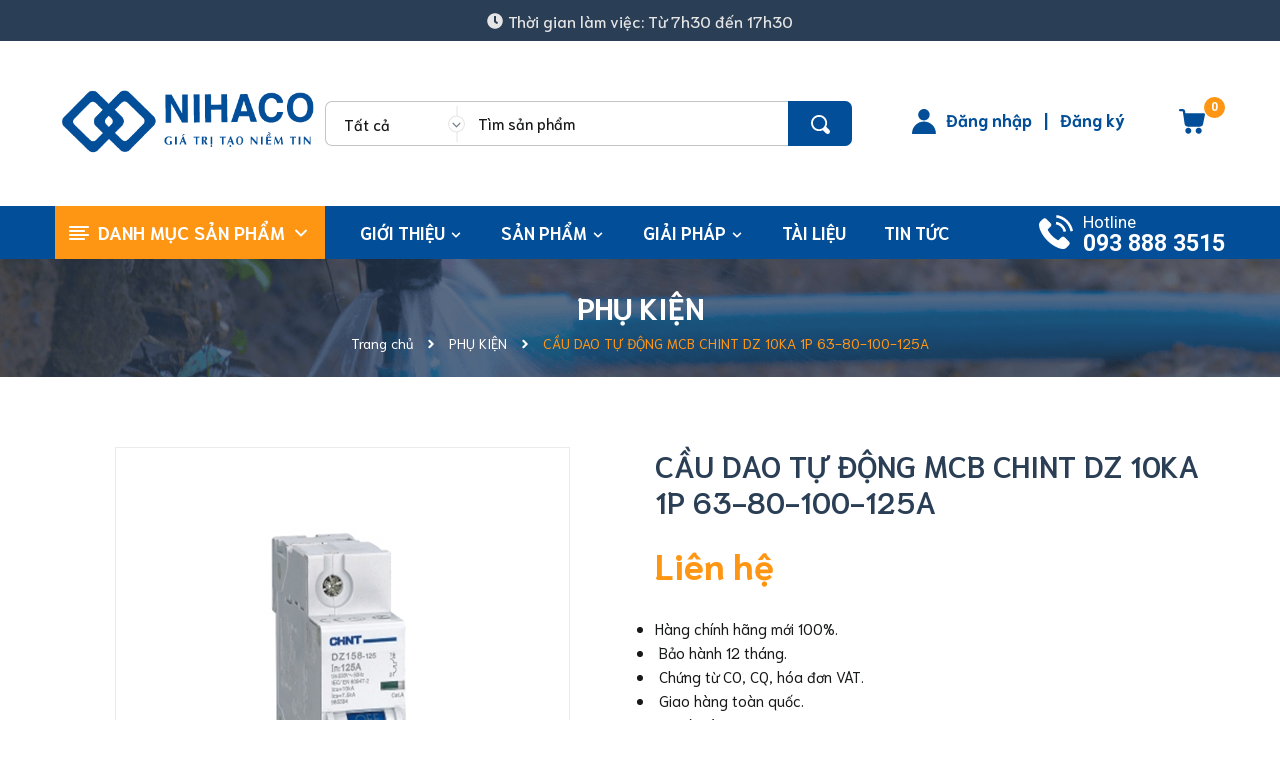

--- FILE ---
content_type: text/html; charset=utf-8
request_url: https://nihaco.com.vn/cau-dao-tu-dong-mcb-chint-dz-10ka-1p-63-80-100-125a
body_size: 36866
content:
<!DOCTYPE html>
<html lang="vi">
	<head> 
 <meta name="google-site-verification" content="MhkvAM8mRdv2PnTOVQd5z4mVaYivGUwzTJF2P8auRRw" />
		<meta charset="UTF-8" />
		<meta name="theme-color" content="#f02b2b" />
		<link rel="canonical" href="https://nihaco.com.vn/cau-dao-tu-dong-mcb-chint-dz-10ka-1p-63-80-100-125a"/>
		<meta name='revisit-after' content='2 days' />
		<meta name="robots" content="noodp,index,follow" />
		<meta name="viewport" content="width=device-width, minimum-scale=1.0, maximum-scale=1.0, user-scalable=no">	
<meta name="description" content="Cầu dao tự động Aptomat MCB Chint DZ 10kA 1P 63-80-100-125A * Điện áp hoạt động 200~400VAC * Số cực 1P * Dòng điện định mức In = 63-80-100-125A * Dòng cắt ngắn mạch Icu = 10KA * Đáp ứng tiêu chuẩn IEC 60947-2">
		<title>CẦU DAO TỰ ĐỘNG MCB CHINT DZ 10KA 1P 63-80-100-125A		</title>
		
		<meta name="keywords" content="CẦU DAO TỰ ĐỘNG MCB CHINT DZ 10KA 1P 63-80-100-125A, PHỤ KIỆN, Thiết bị đóng cắt, Thiết bị đóng cắt Chint, Thiết bị đóng cắt Chint, Công Ty CP Tự Động Hóa Nihaco, nihaco.com.vn"/>		
		

	<meta property="og:type" content="product">
	<meta property="og:title" content="CẦU DAO TỰ ĐỘNG MCB CHINT DZ 10KA 1P 63-80-100-125A">
	
		<meta property="og:image" content="https://bizweb.dktcdn.net/thumb/grande/100/302/446/products/dz-10ka-1p-63a-chint-cau-dao-tu-dong-aptomat-mcb-400x400.png?v=1537775468577">
		<meta property="og:image:secure_url" content="https://bizweb.dktcdn.net/thumb/grande/100/302/446/products/dz-10ka-1p-63a-chint-cau-dao-tu-dong-aptomat-mcb-400x400.png?v=1537775468577">
	
	<meta property="og:price:amount" content="0">
	<meta property="og:price:currency" content="VND">

<meta property="og:description" content="Cầu dao tự động Aptomat MCB Chint DZ 10kA 1P 63-80-100-125A * Điện áp hoạt động 200~400VAC * Số cực 1P * Dòng điện định mức In = 63-80-100-125A * Dòng cắt ngắn mạch Icu = 10KA * Đáp ứng tiêu chuẩn IEC 60947-2">
<meta property="og:url" content="https://nihaco.com.vn/cau-dao-tu-dong-mcb-chint-dz-10ka-1p-63-80-100-125a">
<meta property="og:site_name" content="Công Ty CP Tự Động Hóa Nihaco">
		<link rel="icon" href="//bizweb.dktcdn.net/100/302/446/themes/862450/assets/favicon.png?1768017406777" type="image/x-icon" />
		
		<script>var ProductReviewsAppUtil=ProductReviewsAppUtil || {};ProductReviewsAppUtil.store={name: 'Công Ty CP Tự Động Hóa Nihaco'};</script>
		
		<link rel="preload" as='style' type="text/css" href="//bizweb.dktcdn.net/100/302/446/themes/862450/assets/header.scss.css?1768017406777">

<link rel="preload" as='style' type="text/css" href="//bizweb.dktcdn.net/100/302/446/themes/862450/assets/quickviews.scss.css?1768017406777">
<link rel="preload" as='style' type="text/css" href="//bizweb.dktcdn.net/100/302/446/themes/862450/assets/popup.scss.css?1768017406777">
<link rel="preload" as='style' type="text/css" href="//bizweb.dktcdn.net/100/302/446/themes/862450/assets/responsive.scss.css?1768017406777">
<link rel="preload" as='style' type="text/css" href="//bizweb.dktcdn.net/100/302/446/themes/862450/assets/main.scss.css?1768017406777">
<link rel="preload" as='style' type="text/css" href="//bizweb.dktcdn.net/100/302/446/themes/862450/assets/index.scss.css?1768017406777">
<link rel="preload" as="style" href="//bizweb.dktcdn.net/100/302/446/themes/862450/assets/bootstrap.css?1768017406777"  type="text/css">
<link rel="preload" as='style' type="text/css" href="https://fonts.googleapis.com/css2?family=Roboto:wght@400;500;700&display=swap">
<link rel="preload" as='style' type="text/css" href="https://fonts.googleapis.com/css2?family=Mulish:wght@400;500;600;700;800;900&display=swap">
<link rel="preload" as='style' type="text/css" href="https://fonts.googleapis.com/css2?family=Niramit:wght@400;500;600;700&display=swap">

<!--------------------------------------------------------------------------------------------------->
<link href="//bizweb.dktcdn.net/100/302/446/themes/862450/assets/header.scss.css?1768017406777" rel="stylesheet" type="text/css" media="all" />
<link href="//bizweb.dktcdn.net/100/302/446/themes/862450/assets/bootstrap.css?1768017406777" rel="stylesheet" type="text/css" media="all" />




<link href="//bizweb.dktcdn.net/100/302/446/themes/862450/assets/product_style.scss.css?1768017406777" rel="stylesheet" type="text/css" media="all" /><link href="//bizweb.dktcdn.net/100/302/446/themes/862450/assets/quickviews.scss.css?1768017406777" rel="stylesheet" type="text/css" media="all" />



<link href="//bizweb.dktcdn.net/100/302/446/themes/862450/assets/responsive.scss.css?1768017406777" rel="stylesheet" type="text/css" media="all" />
<link href="//bizweb.dktcdn.net/100/302/446/themes/862450/assets/popup.scss.css?1768017406777" rel="stylesheet" type="text/css" media="all" />
<link href="//bizweb.dktcdn.net/100/302/446/themes/862450/assets/main.scss.css?1768017406777" rel="stylesheet" type="text/css" media="all" />

		<link rel="preload" as="script" href="//bizweb.dktcdn.net/100/302/446/themes/862450/assets/jquery.min.js?1768017406777" />
<script src="//bizweb.dktcdn.net/100/302/446/themes/862450/assets/jquery.min.js?1768017406777" type="text/javascript"></script>
<!-- Bizweb javascript customer -->

		<script>
	var Bizweb = Bizweb || {};
	Bizweb.store = 'congtynihaco.mysapo.net';
	Bizweb.id = 302446;
	Bizweb.theme = {"id":862450,"name":"Dori","role":"main"};
	Bizweb.template = 'product';
	if(!Bizweb.fbEventId)  Bizweb.fbEventId = 'xxxxxxxx-xxxx-4xxx-yxxx-xxxxxxxxxxxx'.replace(/[xy]/g, function (c) {
	var r = Math.random() * 16 | 0, v = c == 'x' ? r : (r & 0x3 | 0x8);
				return v.toString(16);
			});		
</script>
<script>
	(function () {
		function asyncLoad() {
			var urls = ["//productreviews.sapoapps.vn/assets/js/productreviews.min.js?store=congtynihaco.mysapo.net","https://google-shopping.sapoapps.vn/conversion-tracker/global-tag/408.js?store=congtynihaco.mysapo.net","https://google-shopping.sapoapps.vn/conversion-tracker/event-tag/408.js?store=congtynihaco.mysapo.net","https://google-shopping-v2.sapoapps.vn/api/conversion-tracker/global-tag/1764?store=congtynihaco.mysapo.net","https://google-shopping-v2.sapoapps.vn/api/conversion-tracker/event-tag/1764?store=congtynihaco.mysapo.net","https://social-contact.sapoapps.vn/api/genscript/script_fb_init?store=congtynihaco.mysapo.net","//static.zotabox.com/d/9/d95c14802fe10e41ee383ce05dbb862d/widgets.js?store=congtynihaco.mysapo.net","//static.zotabox.com/d/9/d95c14802fe10e41ee383ce05dbb862d/widgets.js?store=congtynihaco.mysapo.net","//newproductreviews.sapoapps.vn/assets/js/productreviews.min.js?store=congtynihaco.mysapo.net","//static.zotabox.com/d/9/d95c14802fe10e41ee383ce05dbb862d/widgets.js?store=congtynihaco.mysapo.net","//static.zotabox.com/d/9/d95c14802fe10e41ee383ce05dbb862d/widgets.js?store=congtynihaco.mysapo.net","//static.zotabox.com/d/9/d95c14802fe10e41ee383ce05dbb862d/widgets.js?store=congtynihaco.mysapo.net"];
			for (var i = 0; i < urls.length; i++) {
				var s = document.createElement('script');
				s.type = 'text/javascript';
				s.async = true;
				s.src = urls[i];
				var x = document.getElementsByTagName('script')[0];
				x.parentNode.insertBefore(s, x);
			}
		};
		window.attachEvent ? window.attachEvent('onload', asyncLoad) : window.addEventListener('load', asyncLoad, false);
	})();
</script>


<script>
	window.BizwebAnalytics = window.BizwebAnalytics || {};
	window.BizwebAnalytics.meta = window.BizwebAnalytics.meta || {};
	window.BizwebAnalytics.meta.currency = 'VND';
	window.BizwebAnalytics.tracking_url = '/s';

	var meta = {};
	
	meta.product = {"id": 12741226, "vendor": "CHINT", "name": "CẦU DAO TỰ ĐỘNG MCB CHINT DZ 10KA 1P 63-80-100-125A",
	"type": "Thiết bị đóng cắt", "price": 0 };
	
	
	for (var attr in meta) {
	window.BizwebAnalytics.meta[attr] = meta[attr];
	}
</script>

	
		<script src="/dist/js/stats.min.js?v=96f2ff2"></script>
	



<!-- Global site tag (gtag.js) - Google Analytics -->
<script async src="https://www.googletagmanager.com/gtag/js?id=UA-127113457-1"></script>
<script>
  window.dataLayer = window.dataLayer || [];
  function gtag(){dataLayer.push(arguments);}
  gtag('js', new Date());

  gtag('config', 'UA-127113457-1');
</script>
<script>

	window.enabled_enhanced_ecommerce = false;

</script>

<script>

	try {
		
				gtag('event', 'view_item', {
					event_category: 'engagement',
					event_label: "CẦU DAO TỰ ĐỘNG MCB CHINT DZ 10KA 1P 63-80-100-125A"
				});
		
	} catch(e) { console.error('UA script error', e);}
	

</script>






<script>
	var eventsListenerScript = document.createElement('script');
	eventsListenerScript.async = true;
	
	eventsListenerScript.src = "/dist/js/store_events_listener.min.js?v=1b795e9";
	
	document.getElementsByTagName('head')[0].appendChild(eventsListenerScript);
</script>






		
<script type="application/ld+json">
        {
        "@context": "http://schema.org",
        "@type": "BreadcrumbList",
        "itemListElement": 
        [
            {
                "@type": "ListItem",
                "position": 1,
                "item": 
                {
                  "@id": "https://nihaco.com.vn",
                  "name": "Trang chủ"
                }
            },
      
            {
                "@type": "ListItem",
                "position": 2,
                "item": 
                {
                  "@id": "https://nihaco.com.vn/cau-dao-tu-dong-mcb-chint-dz-10ka-1p-63-80-100-125a",
                  "name": "CẦU DAO TỰ ĐỘNG MCB CHINT DZ 10KA 1P 63-80-100-125A"
                }
            }
      
        
      
      
      
      
    
        ]
        }
</script>

		<script>
			$(document).ready(function ($) {
				awe_lazyloadImage();
			});
			function awe_lazyloadImage() {
				var ll = new LazyLoad({
					elements_selector: ".lazyload",
					load_delay: 100,
					threshold: 0
				});
			} window.awe_lazyloadImage=awe_lazyloadImage;
		</script>
		
		<link rel="preload" as="script" href="//bizweb.dktcdn.net/100/302/446/themes/862450/assets/swiper.min.js?1768017406777" />
		<script src="//bizweb.dktcdn.net/100/302/446/themes/862450/assets/swiper.min.js?1768017406777" type="text/javascript"></script>
	</head>
	<body>
		<div class="opacity_menu"></div>
		<header class="header header_menu clearfix">
	<div class="top_header">
		<div class="time_header">
			<svg aria-hidden="true" focusable="false" data-prefix="fas" data-icon="clock" role="img" xmlns="http://www.w3.org/2000/svg" viewBox="0 0 512 512" class="svg-inline--fa fa-clock fa-w-16"><path fill="currentColor" d="M256,8C119,8,8,119,8,256S119,504,256,504,504,393,504,256,393,8,256,8Zm92.49,313h0l-20,25a16,16,0,0,1-22.49,2.5h0l-67-49.72a40,40,0,0,1-15-31.23V112a16,16,0,0,1,16-16h32a16,16,0,0,1,16,16V256l58,42.5A16,16,0,0,1,348.49,321Z" class=""></path></svg>
			<span>Thời gian làm việc: Từ 7h30 đến 17h30</span>
		</div>
	</div>
	<div class="mid-header wid_100 clearfix">
		<div class="container">
			<div class="row">
				<div class="col-xl-3 col-lg-3 col-md-12 col-12">
					<div class="menu-bar-mobile menu-bar-h nav-mobile-button">
						<div class="menu-bar menubutton">
							<svg xmlns="http://www.w3.org/2000/svg" version="1.1" xmlns:xlink="http://www.w3.org/1999/xlink" width="23" height="23" x="0" y="0" viewBox="0 0 384 384" style="enable-background:new 0 0 512 512" xml:space="preserve" class=""><g><path xmlns="http://www.w3.org/2000/svg" d="m368 154.667969h-352c-8.832031 0-16-7.167969-16-16s7.167969-16 16-16h352c8.832031 0 16 7.167969 16 16s-7.167969 16-16 16zm0 0" fill="#797979" data-original="#000000" style="" class=""></path><path xmlns="http://www.w3.org/2000/svg" d="m368 32h-352c-8.832031 0-16-7.167969-16-16s7.167969-16 16-16h352c8.832031 0 16 7.167969 16 16s-7.167969 16-16 16zm0 0" fill="#797979" data-original="#000000" style="" class=""></path><path xmlns="http://www.w3.org/2000/svg" d="m368 277.332031h-352c-8.832031 0-16-7.167969-16-16s7.167969-16 16-16h352c8.832031 0 16 7.167969 16 16s-7.167969 16-16 16zm0 0" fill="#797979" data-original="#000000" style="" class=""></path></g></svg>
						</div>
					</div>
					<div class="logo_center">
						<div class="logo">
							
							<a href="/" class="logo-wrapper ">	
								<img src="//bizweb.dktcdn.net/100/302/446/themes/862450/assets/logo.png?1768017406777" alt="logo Công Ty CP Tự Động Hóa Nihaco">
							</a>
							
						</div>
					</div>
					<a class="cart-mobile-header" href="/cart" title="Giỏ hàng">
						<div class="icon-cart">
							<svg width="26" height="25" viewBox="0 0 26 25" fill="none" xmlns="http://www.w3.org/2000/svg">
								<path fill-rule="evenodd" clip-rule="evenodd" d="M25.046 4.23271C25.0197 4.23271 24.9876 4.22681 24.9522 4.22032C24.9089 4.21237 24.8607 4.20352 24.8125 4.20352H6.42205L6.13014 2.24772C5.95499 0.963306 4.84573 0 3.53213 0H1.16764C0.52544 0 0 0.525439 0 1.16764C0 1.80985 0.52544 2.33529 1.16764 2.33529H3.53213C3.67808 2.33529 3.79485 2.45205 3.82404 2.59801L5.63389 14.9167C5.86742 16.4638 7.21021 17.6314 8.78653 17.6314H20.93C22.448 17.6314 23.7616 16.5514 24.0827 15.0626L25.9801 5.5755C26.0969 4.96249 25.6882 4.34948 25.046 4.23271ZM19.704 18.7115C18.0401 18.7115 16.6681 20.0543 16.6681 21.7474C16.6681 23.4113 18.0109 24.7833 19.704 24.7833C21.3679 24.7833 22.7399 23.4405 22.7399 21.7474C22.7107 20.0835 21.3679 18.7115 19.704 18.7115ZM9.25359 18.7115C10.8591 18.7115 12.2019 19.9959 12.2603 21.6014C12.3478 23.2653 11.0342 24.6665 9.37036 24.7541H9.31197C7.70646 24.7541 6.39286 23.4697 6.33448 21.8641C6.27609 20.2003 7.5605 18.7991 9.25359 18.7115Z" fill="#024E98"/>
							</svg>
						</div>
						<span class="count_item count_item_pr"></span>
					</a>
				</div>
				<div class="col-xl-9 col-lg-9 col-12">
					<div class="header-right">
						<div class="header-bg">
							<div class="cartgroup">
								<div class="top-cart-contain">
									<div class="mini-cart text-xs-center">
										<a class="img_hover_cart" href="/cart" title="Giỏ hàng">
											<div class="icon-cart">
												<svg width="26" height="25" viewBox="0 0 26 25" fill="none" xmlns="http://www.w3.org/2000/svg">
													<path fill-rule="evenodd" clip-rule="evenodd" d="M25.046 4.23271C25.0197 4.23271 24.9876 4.22681 24.9522 4.22032C24.9089 4.21237 24.8607 4.20352 24.8125 4.20352H6.42205L6.13014 2.24772C5.95499 0.963306 4.84573 0 3.53213 0H1.16764C0.52544 0 0 0.525439 0 1.16764C0 1.80985 0.52544 2.33529 1.16764 2.33529H3.53213C3.67808 2.33529 3.79485 2.45205 3.82404 2.59801L5.63389 14.9167C5.86742 16.4638 7.21021 17.6314 8.78653 17.6314H20.93C22.448 17.6314 23.7616 16.5514 24.0827 15.0626L25.9801 5.5755C26.0969 4.96249 25.6882 4.34948 25.046 4.23271ZM19.704 18.7115C18.0401 18.7115 16.6681 20.0543 16.6681 21.7474C16.6681 23.4113 18.0109 24.7833 19.704 24.7833C21.3679 24.7833 22.7399 23.4405 22.7399 21.7474C22.7107 20.0835 21.3679 18.7115 19.704 18.7115ZM9.25359 18.7115C10.8591 18.7115 12.2019 19.9959 12.2603 21.6014C12.3478 23.2653 11.0342 24.6665 9.37036 24.7541H9.31197C7.70646 24.7541 6.39286 23.4697 6.33448 21.8641C6.27609 20.2003 7.5605 18.7991 9.25359 18.7115Z" fill="#024E98"/>
												</svg>
											</div>
											<span class="count_item count_item_pr"></span>
										</a>
										<div class="top-cart-content">					
											<ul id="cart-sidebar" class="mini-products-list count_li">
												<li class="list-item">
													<ul></ul>
												</li>
												<li class="action">
													<ul>
														<li class="li-fix-1">
															<div class="top-subtotal">
																Tổng tiền thanh toán: 
																<span class="price"></span>
															</div>
														</li>
														<li class="li-fix-2" style="">
															<div class="actions">
																<a href="/cart" class="btn btn-primary" title="Giỏ hàng">
																	<span>Giỏ hàng</span>
																</a>
															</div>
														</li>
													</ul>
												</li>
											</ul>
										</div>
									</div>
								</div>
								<div class="title_log contact-header d-none d-lg-block">
									<svg width="24" height="25" viewBox="0 0 24 25" fill="none" xmlns="http://www.w3.org/2000/svg">
										<path fill-rule="evenodd" clip-rule="evenodd" d="M17.6626 5.71438C17.6626 8.87035 15.1042 11.4288 11.9483 11.4288C8.7923 11.4288 6.23388 8.87035 6.23388 5.71438C6.23388 2.55842 8.7923 0 11.9483 0C15.1042 0 17.6626 2.55842 17.6626 5.71438ZM0 24.4805C0 17.8923 5.36008 12.5322 11.9483 12.5322C18.5365 12.5322 23.8966 17.8923 23.8966 24.4805C23.8966 24.7672 23.6639 25 23.3771 25H0.519507C0.232748 25 0 24.7672 0 24.4805Z" fill="#024E98"/>
									</svg>
									<div class="ct-header">
										
										<a class="btns" href="/account/login">Đăng nhập</a>
										<span class="line">|</span>
										<a class="btns" href="/account/register">Đăng ký</a>
										
									</div>
								</div>
								<div class="header_searchs">
									<div class="col-search-engine hidden-991">
										<div class="header_search">
	<form class="input-group search-bar" action="/search" method="get" role="search">
		<div class="collection-selector hidden-xs hidden-sm">
			<div class="search_text">Tất cả</div>
			<div id="search_info" class="list_search" style="display: none;">
				  
				<div class="search_item" data-coll-id="4265183" title="Biến tần Delixi CDI-SPD - Biến tần bơm nước năng lượng mặt trời">Biến tần Delixi CDI-SP...</div>
				  
				<div class="search_item" data-coll-id="4261983" title="Biến tần Delixi H80 - Delixi H80 VFD">Biến tần Delixi H80 - ...</div>
				  
				<div class="search_item" data-coll-id="4254328" title="Sửa Chữa PLC 2025">Sửa Chữa PLC 2025</div>
				  
				<div class="search_item" data-coll-id="4249869" title="Biến tần Ninh Bình - Biến tần công nghiệp tại Ninh Bình">Biến tần Ninh Bình - B...</div>
				  
				<div class="search_item" data-coll-id="4249832" title="Biến tần Hải Phòng - Biến tần công nghiệp tại Hải Phòng">Biến tần Hải Phòng - B...</div>
				  
				<div class="search_item" data-coll-id="4245048" title="SỬA CHỮA PLC">SỬA CHỮA PLC</div>
				  
				<div class="search_item" data-coll-id="4183029" title="Biến tần Delixi H300 - Delixi H300 VFD">Biến tần Delixi H300 -...</div>
				  
				<div class="search_item" data-coll-id="4182940" title="Biến tần Delixi H500 - Delixi H500 VFD">Biến tần Delixi H500 -...</div>
				  
				<div class="search_item" data-coll-id="4182837" title="Biến tần Delixi E100 - Delixi CDI-E100 VFD">Biến tần Delixi E100 -...</div>
				  
				<div class="search_item" data-coll-id="4146234" title="Biến tần Delixi CDI-E180 - Delixi CDI-E180 VFD">Biến tần Delixi CDI-E1...</div>
				  
				<div class="search_item" data-coll-id="4069968" title="Biến Tần Delixi CDI-EM60 - Delixi CDI-EM60 VFD">Biến Tần Delixi CDI-EM...</div>
				  
				<div class="search_item" data-coll-id="4054515" title="Biến Tần Delixi CDI-E102 - Delixi CDI-E102 VFD">Biến Tần Delixi CDI-E1...</div>
				  
				<div class="search_item" data-coll-id="3987855" title="Sửa Chữa Biến Tần INDVS">Sửa Chữa Biến Tần INDVS</div>
				  
				<div class="search_item" data-coll-id="3786803" title="Biến tần đa năng">Biến tần đa năng</div>
				  
				<div class="search_item" data-coll-id="3471016" title="Servo Samkoon">Servo Samkoon</div>
				  
				<div class="search_item" data-coll-id="3471015" title="Servo Delta">Servo Delta</div>
				  
				<div class="search_item" data-coll-id="3439890" title="Servo Delixi">Servo Delixi</div>
				  
				<div class="search_item" data-coll-id="3376186" title="Biến tần Shihlin">Biến tần Shihlin</div>
				  
				<div class="search_item" data-coll-id="3376177" title="Biến tần Delixi">Biến tần Delixi</div>
				  
				<div class="search_item" data-coll-id="3375536" title="Biến tần Delixi CDI-E103 chuyên dụng cho máy ép nhựa - Delixi CDI-E103 VFD">Biến tần Delixi CDI-E1...</div>
				  
				<div class="search_item" data-coll-id="3375532" title="Biến tần DELIXI CDI-E102 - Đa năng thế hệ mới">Biến tần DELIXI CDI-E1...</div>
				  
				<div class="search_item" data-coll-id="3374691" title="Biến tần CDI-EM60">Biến tần CDI-EM60</div>
				  
				<div class="search_item" data-coll-id="2900516" title="Biến tần chuyên dụng - Hiệu suất cao">Biến tần chuyên dụng -...</div>
				  
				<div class="search_item" data-coll-id="2900444" title="Biến tần Veichi đa năng hiệu suất cao">Biến tần Veichi đa năn...</div>
				  
				<div class="search_item" data-coll-id="2900429" title="Biến tần Veichi">Biến tần Veichi</div>
				  
				<div class="search_item" data-coll-id="2900389" title="Biến tần">Biến tần</div>
				  
				<div class="search_item" data-coll-id="2885224" title="Servo Motor">Servo Motor</div>
				  
				<div class="search_item" data-coll-id="2885222" title="Servo Drive">Servo Drive</div>
				  
				<div class="search_item" data-coll-id="2885158" title="HMI">HMI</div>
				  
				<div class="search_item" data-coll-id="2885155" title="Servo">Servo</div>
				  
				<div class="search_item" data-coll-id="2885154" title="PLC">PLC</div>
				  
				<div class="search_item" data-coll-id="2885145" title="Giám sát - Điều khiển">Giám sát - Điều khiển</div>
				  
				<div class="search_item" data-coll-id="2885057" title="SẢN PHẨM NỔI BẬT">SẢN PHẨM NỔI BẬT</div>
				  
				<div class="search_item" data-coll-id="2884647" title="PHỤ KIỆN">PHỤ KIỆN</div>
				  
				<div class="search_item" data-coll-id="2884646" title="ĐIỆN TRỞ XẢ">ĐIỆN TRỞ XẢ</div>
				  
				<div class="search_item" data-coll-id="2884645" title="KHỞI ĐỘNG MỀM">KHỞI ĐỘNG MỀM</div>
				  
				<div class="search_item" data-coll-id="2884644" title="PLC - HMI - SERVO AC">PLC - HMI - SERVO AC</div>
				  
				<div class="search_item" data-coll-id="2515580" title="Nâng cấp khắc phục sự cố máy móc, dây chuyền tại nhà máy">Nâng cấp khắc phục sự ...</div>
				  
				<div class="search_item" data-coll-id="2515579" title="Sửa chữa biến tần thiết bị điện tử công nghiệp">Sửa chữa biến tần thiế...</div>
				  
				<div class="search_item" data-coll-id="2515576" title="Tư vấn lắp đặt biến tần">Tư vấn lắp đặt biến tần</div>
				  
				<div class="search_item" data-coll-id="2515575" title="Thiết kế lắp đặt tủ bảng điện">Thiết kế lắp đặt tủ bả...</div>
				  
				<div class="search_item" data-coll-id="2335060" title="Biến Tần KCLY">Biến Tần KCLY</div>
				  
				<div class="search_item" data-coll-id="1969335" title="Tài liệu">Tài liệu</div>
				  
				<div class="search_item" data-coll-id="1931801" title="Sửa chữa BIẾN TẦN - THIẾT BỊ ĐIỆN CÔNG NGHIỆP">Sửa chữa BIẾN TẦN - TH...</div>
				  
				<div class="search_item" data-coll-id="1763180" title="BIẾN TẦN SUMO 500">BIẾN TẦN SUMO 500</div>
				  
				<div class="search_item" data-coll-id="1733699" title="Thiết kế tủ bảng điện">Thiết kế tủ bảng điện</div>
				  
				<div class="search_item" data-coll-id="1670024" title="BIẾN TẦN SUMO">BIẾN TẦN SUMO</div>
				  
				<div class="search_item" data-coll-id="1554005" title="MCCB Schneider">MCCB Schneider</div>
				  
				<div class="search_item" data-coll-id="1553918" title="MCB Schneider">MCB Schneider</div>
				  
				<div class="search_item" data-coll-id="1552899" title="Thiết bị đóng cắt">Thiết bị đóng cắt</div>
				
				<div class="liner_search"></div>
				<div class="search_item active" data-coll-id="0">Tất cả</div>
			</div>
		</div>
		<input type="search" name="query" value="" placeholder="Tìm sản phẩm" class="input-group-field st-default-search-input search-text" autocomplete="off" required>
		<span class="input-group-btn">
			<button class="btn icon-fallback-text">
				<img src="//bizweb.dktcdn.net/100/302/446/themes/862450/assets/i-search.svg?1768017406777" alt="Công Ty CP Tự Động Hóa Nihaco"/>
			</button>
		</span>
	</form>
</div>
									</div>
								</div>
							</div>
						</div>
					</div>
				</div>
			</div>
		</div>
	</div>
</header>
<div class="heade_menunavs header-menu clearfix">
	<div class="container">
	<div class="header_search">
		<form class="input-group search-bar" action="/search" method="get" role="search">
			<input type="search" name="query" value="" placeholder="Tìm kiếm sản phẩm" aria-label="search" class="input-group-field st-default-search-input search-text" autocomplete="off" required>
			<span class="input-group-btn">
				<button class="btn icon-fallback-text" aria-label="search">
					<svg width="15" height="15" aria-hidden="true" focusable="false" data-prefix="fas" data-icon="search" role="img" xmlns="http://www.w3.org/2000/svg" viewBox="0 0 512 512" class="svg-inline--fa fa-search fa-w-16"><path fill="currentColor" d="M505 442.7L405.3 343c-4.5-4.5-10.6-7-17-7H372c27.6-35.3 44-79.7 44-128C416 93.1 322.9 0 208 0S0 93.1 0 208s93.1 208 208 208c48.3 0 92.7-16.4 128-44v16.3c0 6.4 2.5 12.5 7 17l99.7 99.7c9.4 9.4 24.6 9.4 33.9 0l28.3-28.3c9.4-9.4 9.4-24.6.1-34zM208 336c-70.7 0-128-57.2-128-128 0-70.7 57.2-128 128-128 70.7 0 128 57.2 128 128 0 70.7-57.2 128-128 128z" class=""></path></svg>
				</button>
			</span>
		</form>
	</div>
	<div class="row">
		<div class="col-lg-3 col-md-3 col-sm-12 col-xs-12 col-mega hidden-sm hidden-xs">
			<div class="menu_mega">
				<div class="title_menu">
					<span class="nav_button left_icon">
						<svg width="20" height="14" viewBox="0 0 20 14" fill="none" xmlns="http://www.w3.org/2000/svg">
							<path fill-rule="evenodd" clip-rule="evenodd" d="M1 0C0.447715 0 0 0.447715 0 1C0 1.55228 0.447715 2 1 2H19C19.5523 2 20 1.55228 20 1C20 0.447715 19.5523 0 19 0H1ZM1 4C0.447715 4 0 4.44772 0 5C0 5.55228 0.447715 6 1 6H15C15.5523 6 16 5.55228 16 5C16 4.44772 15.5523 4 15 4H1ZM0 9C0 8.44771 0.447715 8 1 8H19C19.5523 8 20 8.44771 20 9C20 9.55229 19.5523 10 19 10H1C0.447715 10 0 9.55229 0 9ZM1 12C0.447715 12 0 12.4477 0 13C0 13.5523 0.447715 14 1 14H15C15.5523 14 16 13.5523 16 13C16 12.4477 15.5523 12 15 12H1Z" fill="white"/>
						</svg>
					</span>
					<span class="title_">Danh mục sản phẩm</span>
					<span class="nav_button right_icon"><svg width="12" height="8" viewBox="0 0 12 8" fill="none" xmlns="http://www.w3.org/2000/svg">
						<path d="M6.46824 7.33352L11.8083 1.99337C11.9319 1.86985 12 1.70498 12 1.52917C12 1.35337 11.9319 1.18849 11.8083 1.06498L11.4151 0.671718C11.1589 0.415818 10.7425 0.415818 10.4867 0.671718L6.00249 5.15597L1.51326 0.666742C1.38965 0.543231 1.22487 0.475036 1.04916 0.475036C0.873261 0.475036 0.708483 0.543231 0.584776 0.666742L0.191707 1.06001C0.068098 1.18362 9.15499e-07 1.3484 9.07814e-07 1.5242C9.00129e-07 1.7 0.068098 1.86488 0.191707 1.98839L5.53664 7.33352C5.66064 7.45732 5.8262 7.52532 6.0022 7.52493C6.17888 7.52532 6.34434 7.45732 6.46824 7.33352Z" fill="white"/>
						</svg>
					</span>
				</div>
				<div class="menu_all_site col-lg-3 col-md-3">
					<ul class="ul_menu site-nav-vetical">
	
	
	
	
	
	
	
	<li class="nav_item lev-1 lv1 li_check ">
		<a href="/bien-tan" title="BIẾN TẦN CÔNG NGHIỆP">BIẾN TẦN CÔNG NGHIỆP
			<i class="fa">
				<svg width="6" height="10" viewBox="0 0 6 10" fill="none" xmlns="http://www.w3.org/2000/svg">
					<path d="M1 1L5 5L1 9" stroke="#2A3E55" stroke-linecap="round" stroke-linejoin="round"/>
				</svg>
			</i>
		</a>
		<div class="ul_content_right_1">
			<aside class="cate-list">
				<ul class="w_70s clearfix">
					
					
					<li class="nav_item lv2"><a href="/bien-tan-delixi-em60-delixi-cdi-em60-vfd" title="Biến tần Mini - Kinh tế">Biến tần Mini - Kinh tế</a></li>
					
					
					
					<li class="nav_item lv2"><a href="/bien-tan-delixi-cdi-e102-delixi-cdi-e102-vfd" title="Biến tần thông dụng">Biến tần thông dụng</a></li>
					
					
					
					<li class="nav_item lv2"><a href="/bien-tan-da-nang" title="Biến tần đa năng">Biến tần đa năng</a></li>
					
					
					
					<li class="nav_item lv2"><a href="/bien-tan-delixi-e103-chuyen-dung-cho-may-ep-nhua-delixi-cdi-e103" title="Biến tần chuyên dụng">Biến tần chuyên dụng</a></li>
					
					
					
					<li class="nav_item lv2"><a href="/bien-tan-delixi-h300-delixi-h300-vfd-1" title="Biến tần hiệu suất cao">Biến tần hiệu suất cao</a></li>
					
					
					
					<li class="nav_item lv2"><a href="/bien-tan-delixi-h500-delixi-h500-vfd" title="Biến tần cao cấp">Biến tần cao cấp</a></li>
					
					
					
					<li class="nav_item lv2"><a href="/bien-tan-ninh-binh-bien-tan-cong-nghiep-tai-ninh-binh" title="Biến tần Ninh Bình - Biến tần công nghiệp tại Ninh Bình">Biến tần Ninh Bình - Biến tần công nghiệp tại Ninh Bình</a></li>
					
					
					
					<li class="nav_item lv2"><a href="/bien-tan-cong-nghiep-tai-hai-phong" title="Biến tần Hải Phòng - Biến tần công nghiệp tại Hải Phòng">Biến tần Hải Phòng - Biến tần công nghiệp tại Hải Phòng</a></li>
					
					
				</ul>
			</aside>
		</div>
	</li>
	
	
	
	
	
	<li class="nav_item lev-1 lv1 li_check">
		<a href="/tin-tuc" title="ỨNG DỤNG THỰC TẾ CỦA BIẾN TẦN">ỨNG DỤNG THỰC TẾ CỦA BIẾN TẦN
		</a>
	</li>
	
	
	
	
	
	<li class="nav_item lev-1 lv1 li_check">
		<a href="/thiet-ke-lap-dat-tu-bang-dien" title="TỦ BIẾN TẦN ĐIỀU KHIỂN - TỦ ĐIỆN CÔNG NGHIỆP">TỦ BIẾN TẦN ĐIỀU KHIỂN - TỦ ĐIỆN CÔNG NGHIỆP
		</a>
	</li>
	
	
	
	
	
	
	<li class="nav_item lev-1 lv1 li_check ">
		<a href="/sua-chua-bien-tan-thiet-bi-dien-tu-cong-nghiep" title="SỬA CHỮA BIẾN TẦN - THIẾT BỊ CÔNG NGHIỆP">SỬA CHỮA BIẾN TẦN - THIẾT BỊ CÔNG NGHIỆP
			<i class="fa">
				<svg width="6" height="10" viewBox="0 0 6 10" fill="none" xmlns="http://www.w3.org/2000/svg">
					<path d="M1 1L5 5L1 9" stroke="#2A3E55" stroke-linecap="round" stroke-linejoin="round"/>
				</svg>
			</i>
		</a>
		<div class="ul_content_right_1">
			<aside class="cate-list">
				<ul class="w_70s clearfix">
					
					
					<li class="nav_item lv2"><a href="/sua-chua-bien-tan-thiet-bi-dien-tu-cong-nghiep" title="SỬA CHỮA BIẾN TẦN">SỬA CHỮA BIẾN TẦN</a></li>
					
					
					
					<li class="nav_item lv2"><a href="/sua-chua-plc-2025" title="Sửa Chữa PLC 2025">Sửa Chữa PLC 2025</a></li>
					
					
				</ul>
			</aside>
		</div>
	</li>
	
	
	
	
	
	


	
</ul>
				</div>
			</div>
		</div>

		<div class="col-lg-9 col-md-9 no-padding-left">
			<div class="right_content">
				<div class="bg-header-nav">
	<nav class="header-nav">				
		<ul class="item_big">
			
			
			<li class="nav-item ">
				<a class="a-img" href="/gioi-thieu-ve-nihaco" title="GIỚI THIỆU">
					<span>GIỚI THIỆU <svg aria-hidden="true" focusable="false" data-prefix="fas" data-icon="chevron-down" role="img" xmlns="http://www.w3.org/2000/svg" viewBox="0 0 448 512" class="icon-down svg-inline--fa fa-chevron-down fa-w-14"><path fill="currentColor" d="M207.029 381.476L12.686 187.132c-9.373-9.373-9.373-24.569 0-33.941l22.667-22.667c9.357-9.357 24.522-9.375 33.901-.04L224 284.505l154.745-154.021c9.379-9.335 24.544-9.317 33.901.04l22.667 22.667c9.373 9.373 9.373 24.569 0 33.941L240.971 381.476c-9.373 9.372-24.569 9.372-33.942 0z" class=""></path></svg></span>
				</a>
				<ul class="item_small">
					
					<li>
						<a href="/gioi-thieu-ve-nihaco" title="Về Nihaco">Về Nihaco </a>
						
					</li>
					
					<li>
						<a href="/bao-hanh-hau-mai-1" title="Bảo hành - Hậu mãi">Bảo hành - Hậu mãi </a>
						
					</li>
					
				</ul>
			</li>
			
			
			
			<li class="nav-item ">
				<a class="a-img" href="/collections/all" title="SẢN PHẨM">
					<span>SẢN PHẨM <svg aria-hidden="true" focusable="false" data-prefix="fas" data-icon="chevron-down" role="img" xmlns="http://www.w3.org/2000/svg" viewBox="0 0 448 512" class="icon-down svg-inline--fa fa-chevron-down fa-w-14"><path fill="currentColor" d="M207.029 381.476L12.686 187.132c-9.373-9.373-9.373-24.569 0-33.941l22.667-22.667c9.357-9.357 24.522-9.375 33.901-.04L224 284.505l154.745-154.021c9.379-9.335 24.544-9.317 33.901.04l22.667 22.667c9.373 9.373 9.373 24.569 0 33.941L240.971 381.476c-9.373 9.372-24.569 9.372-33.942 0z" class=""></path></svg></span>
				</a>
				<ul class="item_small">
					
					<li>
						<a href="/bien-tan-delixi" title="Biến tần">Biến tần <i class="icon-right"></i></a>
						
						<ul>
							
							<li>
								<a href="/bien-tan-da-nang" title="Biến tần đa năng" class="a3">Biến tần đa năng</a>
							</li>
							
							<li>
								<a href="/bien-tan-chuyen-dung" title="Biến tần chuyên dụng - Hiệu suất cao" class="a3">Biến tần chuyên dụng - Hiệu suất cao</a>
							</li>
							
							<li>
								<a href="/bien-tan-delixi-em60-delixi-cdi-em60-vfd" title="Biến Tần Delixi EM60" class="a3">Biến Tần Delixi EM60</a>
							</li>
							
							<li>
								<a href="/bien-tan-delixi-e100-delixi-cdi-e100-vfd" title="Biến tần Delixi E100 - Delixi CDI-E100 VFD" class="a3">Biến tần Delixi E100 - Delixi CDI-E100 VFD</a>
							</li>
							
							<li>
								<a href="/bien-tan-delixi-cdi-e102-delixi-cdi-e102-vfd" title="Biến Tần Delixi CDI-E102" class="a3">Biến Tần Delixi CDI-E102</a>
							</li>
							
							<li>
								<a href="/bien-tan-delixi-e103-chuyen-dung-cho-may-ep-nhua-delixi-cdi-e103" title="Biến tần cho máy ép nhựa CDI-E103 - Delixi CDI-E103" class="a3">Biến tần cho máy ép nhựa CDI-E103 - Delixi CDI-E103</a>
							</li>
							
							<li>
								<a href="/bien-tan-delixi-e180-delixi-cdi-e180-vfd" title="Biến tần Delixi E180" class="a3">Biến tần Delixi E180</a>
							</li>
							
							<li>
								<a href="/bien-tan-delixi-h500-delixi-h500-vfd" title="Biến tần Delixi H500 - Delixi H500 VFD" class="a3">Biến tần Delixi H500 - Delixi H500 VFD</a>
							</li>
							
							<li>
								<a href="/bien-tan-delixi-h300-delixi-h300-vfd-1" title="Biến tần Delixi H300 - Delixi H300 VFD" class="a3">Biến tần Delixi H300 - Delixi H300 VFD</a>
							</li>
							
							<li>
								<a href="/bien-tan-delixi-h80-delixi-h80-vfd" title="Biến tần Delixi H80 - Delixi H80 VFD" class="a3">Biến tần Delixi H80 - Delixi H80 VFD</a>
							</li>
							
							<li>
								<a href="/bien-tan-delixi-cdi-spd-bien-tan-bom-nuoc-nang-luong-mat-troi" title="Biến tần Delixi CDI-SPD - Biến tần bơm nước năng lượng mặt trời" class="a3">Biến tần Delixi CDI-SPD - Biến tần bơm nước năng lượng mặt trời</a>
							</li>
							
						</ul>
						
					</li>
					
					<li>
						<a href="/veichi-ac-servo" title="Servo">Servo <i class="icon-right"></i></a>
						
						<ul>
							
							<li>
								<a href="/servo-delixi" title="Servo Delixi" class="a3">Servo Delixi</a>
							</li>
							
						</ul>
						
					</li>
					
					<li>
						<a href="/plc-servo-hmi" title="Giám sát - Điều khiển">Giám sát - Điều khiển <i class="icon-right"></i></a>
						
						<ul>
							
							<li>
								<a href="/plc" title="PLC" class="a3">PLC</a>
							</li>
							
							<li>
								<a href="/hmi" title="HMI" class="a3">HMI</a>
							</li>
							
						</ul>
						
					</li>
					
					<li>
						<a href="/khoi-dong-mem-tai-hai-phong" title="KHỞI ĐỘNG MỀM">KHỞI ĐỘNG MỀM </a>
						
					</li>
					
					<li>
						<a href="/dien-tro-xa" title="ĐIỆN TRỞ XẢ">ĐIỆN TRỞ XẢ </a>
						
					</li>
					
					<li>
						<a href="/phu-kien" title="PHỤ KIỆN">PHỤ KIỆN </a>
						
					</li>
					
				</ul>
			</li>
			
			
			
			<li class="nav-item ">
				<a class="a-img" href="/giai-phap-bien-tan-tu-dong-hoa" title="GIẢI PHÁP">
					<span>GIẢI PHÁP <svg aria-hidden="true" focusable="false" data-prefix="fas" data-icon="chevron-down" role="img" xmlns="http://www.w3.org/2000/svg" viewBox="0 0 448 512" class="icon-down svg-inline--fa fa-chevron-down fa-w-14"><path fill="currentColor" d="M207.029 381.476L12.686 187.132c-9.373-9.373-9.373-24.569 0-33.941l22.667-22.667c9.357-9.357 24.522-9.375 33.901-.04L224 284.505l154.745-154.021c9.379-9.335 24.544-9.317 33.901.04l22.667 22.667c9.373 9.373 9.373 24.569 0 33.941L240.971 381.476c-9.373 9.372-24.569 9.372-33.942 0z" class=""></path></svg></span>
				</a>
				<ul class="item_small">
					
					<li>
						<a href="/giai-phap-cho-nganh-nhua" title="Ngành Nhựa">Ngành Nhựa </a>
						
					</li>
					
					<li>
						<a href="/nganh-det" title="Ngành Dệt">Ngành Dệt </a>
						
					</li>
					
					<li>
						<a href="/nganh-giay" title="Ngành Giấy">Ngành Giấy </a>
						
					</li>
					
					<li>
						<a href="/giai-phap-cho-nganh-go" title="Ngành Gỗ">Ngành Gỗ </a>
						
					</li>
					
					<li>
						<a href="/giai-phap-cho-nganh-xay-dung" title="Ngành Xây Dựng">Ngành Xây Dựng </a>
						
					</li>
					
					<li>
						<a href="/giai-phap-cho-nganh-thep" title="Ngành Thép">Ngành Thép </a>
						
					</li>
					
					<li>
						<a href="/giai-phap-cho-nganh-thuc-pham" title="Ngành Thực Phẩm">Ngành Thực Phẩm </a>
						
					</li>
					
					<li>
						<a href="/giai-phap-cho-nganh-thuy-san" title="Ngành Thuỷ Sản">Ngành Thuỷ Sản </a>
						
					</li>
					
					<li>
						<a href="/giai-phap-cho-nganh-che-tao-may" title="Ngành Chế Tạo Máy">Ngành Chế Tạo Máy </a>
						
					</li>
					
					<li>
						<a href="/giai-phap-cho-nganh-than" title="Ngành Than">Ngành Than </a>
						
					</li>
					
					<li>
						<a href="/giai-phap-cho-may-nen-khi" title="Máy nén khí">Máy nén khí </a>
						
					</li>
					
					<li>
						<a href="/nganh-in" title="Ngành In">Ngành In </a>
						
					</li>
					
					<li>
						<a href="/giai-phap-cho-bom-quat" title="Bơm - Quạt - Ngành Cấp Nước">Bơm - Quạt - Ngành Cấp Nước </a>
						
					</li>
					
					<li>
						<a href="/giai-phap-bien-tan-tu-dong-hoa" title="Các Giải Pháp Khác">Các Giải Pháp Khác </a>
						
					</li>
					
					<li>
						<a href="/giai-phap-bien-tan-toan-quoc" title="Giải pháp biến tần toàn quốc">Giải pháp biến tần toàn quốc </a>
						
					</li>
					
				</ul>
			</li>
			
			
			
			<li class="nav-item ">	
				<a class="a-img" href="/tai-lieu-ve-bien-tan-va-loi-co-ban-cua-bien-tan" title="TÀI LIỆU">
					<span>TÀI LIỆU</span>
				</a>
			</li>
			
			
			
			<li class="nav-item ">	
				<a class="a-img" href="/tin-tuc" title="TIN TỨC">
					<span>TIN TỨC</span>
				</a>
			</li>
			
			
		</ul>
	</nav>
</div>
				<div class="phone_header">
					<svg width="34" height="34" viewBox="0 0 34 34" fill="none" xmlns="http://www.w3.org/2000/svg">
						<g clip-path="url(#clip0)">
							<path d="M25.849 22.4917C24.7383 21.3951 23.3515 21.3951 22.2478 22.4917C21.4059 23.3266 20.564 24.1614 19.7362 25.0104C19.5098 25.2439 19.3187 25.2934 19.0428 25.1378C18.498 24.8406 17.9179 24.6001 17.3943 24.2746C14.9534 22.7393 12.9087 20.7654 11.0975 18.5438C10.199 17.4401 9.39948 16.2586 8.84055 14.9284C8.72735 14.6596 8.74858 14.4827 8.9679 14.2634C9.80984 13.4497 10.6305 12.6149 11.4583 11.78C12.6116 10.6197 12.6116 9.2613 11.4513 8.09391C10.7933 7.42885 10.1353 6.77795 9.47731 6.11289C8.7981 5.43368 8.12597 4.7474 7.43969 4.07527C6.3289 2.99278 4.94219 2.99278 3.83847 4.08234C2.98946 4.9172 2.17583 5.77328 1.31267 6.59399C0.513187 7.35103 0.109907 8.27786 0.0250061 9.36035C-0.10942 11.122 0.322159 12.7847 0.930616 14.4049C2.17583 17.7585 4.07195 20.7371 6.37135 23.4681C9.47731 27.1612 13.1847 30.0833 17.5217 32.1916C19.4744 33.1397 21.4979 33.8684 23.6982 33.9887C25.2123 34.0736 26.5282 33.6915 27.5824 32.51C28.3041 31.7034 29.1177 30.9676 29.8818 30.1965C31.0138 29.0503 31.0209 27.6636 29.896 26.5316C28.5517 25.1802 27.2004 23.836 25.849 22.4917Z" fill="white"/>
							<path d="M24.4977 16.8529L27.1084 16.4071C26.6981 14.0087 25.5661 11.8366 23.8468 10.1103C22.0285 8.29203 19.7291 7.14587 17.1963 6.79211L16.8284 9.41697C18.7882 9.6929 20.5711 10.5773 21.979 11.9852C23.3091 13.3153 24.1794 14.9992 24.4977 16.8529Z" fill="white"/>
							<path d="M28.5801 5.50441C25.5661 2.49043 21.7526 0.587232 17.543 0L17.175 2.62485C20.8116 3.13426 24.1086 4.78275 26.7123 7.37931C29.1815 9.84851 30.8017 12.9686 31.3889 16.4L33.9996 15.9543C33.3133 11.9781 31.4384 8.36982 28.5801 5.50441Z" fill="white"/>
						</g>
						<defs>
							<clipPath id="clip0">
								<rect width="34" height="34" fill="white"/>
							</clipPath>
						</defs>
					</svg>
					<div class="ct-header">
						<span>Hotline</span>
						<a href="tel:0938883515">093 888 3515</a>
					</div>
				</div>
			</div>
		</div>
	</div>
</div>
</div>
<div id="menu-overlay" class=""></div>
		<div class="wrapmenu_right_2 d-lg">
			<div class="wrapmenu">
	<div class="wrapmenu_full menumain_full">
		<div class="containers">
			<!-- Menu mobile -->
			<div class="contenttop clearfix">
				<div class="header_right_2 clearfix">
					
					<div class="account">
						<img src="//bizweb.dktcdn.net/100/302/446/themes/862450/assets/i_user.png?1768017406777" alt="Công Ty CP Tự Động Hóa Nihaco">
						<ul class="account_header">
							
							<li>
								<a href="/account/login">Đăng nhập</a>
							</li>
							<li>
								<a href="/account/register">Đăng ký</a>
							</li>
							
						</ul>
					</div>	
				</div>
			</div>
			<div class="menu_mobile_2">
				<ul class="ul_collections">
					
					<li class="level0 level-top parent">
						<a href="/gioi-thieu-ve-nihaco">GIỚI THIỆU</a>
						
						<svg xmlns="http://www.w3.org/2000/svg" version="1.1" xmlns:xlink="http://www.w3.org/1999/xlink" width="512" height="512" x="0" y="0" viewBox="0 0 292.362 292.362" style="enable-background:new 0 0 512 512" xml:space="preserve" class="icon icon-plus">
							<g xmlns="http://www.w3.org/2000/svg">
								<path d="M286.935,69.377c-3.614-3.617-7.898-5.424-12.848-5.424H18.274c-4.952,0-9.233,1.807-12.85,5.424   C1.807,72.998,0,77.279,0,82.228c0,4.948,1.807,9.229,5.424,12.847l127.907,127.907c3.621,3.617,7.902,5.428,12.85,5.428   s9.233-1.811,12.847-5.428L286.935,95.074c3.613-3.617,5.427-7.898,5.427-12.847C292.362,77.279,290.548,72.998,286.935,69.377z" fill="#b1b1b1" data-original="#000000" style="" class=""></path>
							</g>
						</svg>
						<ul class="level0" style="display:none;">
							
							<li class="level1 "> 
								<a href="/gioi-thieu-ve-nihaco"> <span>Về Nihaco</span> </a>
								
							</li>
							
							<li class="level1 "> 
								<a href="/bao-hanh-hau-mai-1"> <span>Bảo hành - Hậu mãi</span> </a>
								
							</li>
							
						</ul>
						
					</li>
					
					<li class="level0 level-top parent">
						<a href="/collections/all">SẢN PHẨM</a>
						
						<svg xmlns="http://www.w3.org/2000/svg" version="1.1" xmlns:xlink="http://www.w3.org/1999/xlink" width="512" height="512" x="0" y="0" viewBox="0 0 292.362 292.362" style="enable-background:new 0 0 512 512" xml:space="preserve" class="icon icon-plus">
							<g xmlns="http://www.w3.org/2000/svg">
								<path d="M286.935,69.377c-3.614-3.617-7.898-5.424-12.848-5.424H18.274c-4.952,0-9.233,1.807-12.85,5.424   C1.807,72.998,0,77.279,0,82.228c0,4.948,1.807,9.229,5.424,12.847l127.907,127.907c3.621,3.617,7.902,5.428,12.85,5.428   s9.233-1.811,12.847-5.428L286.935,95.074c3.613-3.617,5.427-7.898,5.427-12.847C292.362,77.279,290.548,72.998,286.935,69.377z" fill="#b1b1b1" data-original="#000000" style="" class=""></path>
							</g>
						</svg>
						<ul class="level0" style="display:none;">
							
							<li class="level1 "> 
								<a href="/bien-tan-delixi"> <span>Biến tần</span> </a>
								
								<svg xmlns="http://www.w3.org/2000/svg" version="1.1" xmlns:xlink="http://www.w3.org/1999/xlink" width="512" height="512" x="0" y="0" viewBox="0 0 292.362 292.362" style="enable-background:new 0 0 512 512" xml:space="preserve" class="icon icon-plus">
									<g xmlns="http://www.w3.org/2000/svg">
										<path d="M286.935,69.377c-3.614-3.617-7.898-5.424-12.848-5.424H18.274c-4.952,0-9.233,1.807-12.85,5.424   C1.807,72.998,0,77.279,0,82.228c0,4.948,1.807,9.229,5.424,12.847l127.907,127.907c3.621,3.617,7.902,5.428,12.85,5.428   s9.233-1.811,12.847-5.428L286.935,95.074c3.613-3.617,5.427-7.898,5.427-12.847C292.362,77.279,290.548,72.998,286.935,69.377z" fill="#b1b1b1" data-original="#000000" style="" class=""></path>
									</g>
								</svg>
								<ul class="level1" style="display:none;">
									
									<li class="level2 ">
										<a href="/bien-tan-da-nang"><span>Biến tần đa năng</span></a>
										
										<svg xmlns="http://www.w3.org/2000/svg" version="1.1" xmlns:xlink="http://www.w3.org/1999/xlink" width="512" height="512" x="0" y="0" viewBox="0 0 292.362 292.362" style="enable-background:new 0 0 512 512" xml:space="preserve" class="icon icon-plus">
											<g xmlns="http://www.w3.org/2000/svg">
												<path d="M286.935,69.377c-3.614-3.617-7.898-5.424-12.848-5.424H18.274c-4.952,0-9.233,1.807-12.85,5.424   C1.807,72.998,0,77.279,0,82.228c0,4.948,1.807,9.229,5.424,12.847l127.907,127.907c3.621,3.617,7.902,5.428,12.85,5.428   s9.233-1.811,12.847-5.428L286.935,95.074c3.613-3.617,5.427-7.898,5.427-12.847C292.362,77.279,290.548,72.998,286.935,69.377z" fill="#b1b1b1" data-original="#000000" style="" class=""></path>
											</g>
										</svg>
										<ul class="level2" style="display:none;">
											
											<li class="level3 ">
												<a href="/bien-tan-cdi-em60-1"><span>Biến tần CDI-EM60</span></a>
											</li>
											
										</ul>
										
									</li>
									
									<li class="level2 ">
										<a href="/bien-tan-chuyen-dung"><span>Biến tần chuyên dụng - Hiệu suất cao</span></a>
										
									</li>
									
									<li class="level2 ">
										<a href="/bien-tan-delixi-em60-delixi-cdi-em60-vfd"><span>Biến Tần Delixi EM60</span></a>
										
									</li>
									
									<li class="level2 ">
										<a href="/bien-tan-delixi-e100-delixi-cdi-e100-vfd"><span>Biến tần Delixi E100 - Delixi CDI-E100 VFD</span></a>
										
									</li>
									
									<li class="level2 ">
										<a href="/bien-tan-delixi-cdi-e102-delixi-cdi-e102-vfd"><span>Biến Tần Delixi CDI-E102</span></a>
										
									</li>
									
									<li class="level2 ">
										<a href="/bien-tan-delixi-e103-chuyen-dung-cho-may-ep-nhua-delixi-cdi-e103"><span>Biến tần cho máy ép nhựa CDI-E103 - Delixi CDI-E103</span></a>
										
									</li>
									
									<li class="level2 ">
										<a href="/bien-tan-delixi-e180-delixi-cdi-e180-vfd"><span>Biến tần Delixi E180</span></a>
										
									</li>
									
									<li class="level2 ">
										<a href="/bien-tan-delixi-h500-delixi-h500-vfd"><span>Biến tần Delixi H500 - Delixi H500 VFD</span></a>
										
									</li>
									
									<li class="level2 ">
										<a href="/bien-tan-delixi-h300-delixi-h300-vfd-1"><span>Biến tần Delixi H300 - Delixi H300 VFD</span></a>
										
									</li>
									
									<li class="level2 ">
										<a href="/bien-tan-delixi-h80-delixi-h80-vfd"><span>Biến tần Delixi H80 - Delixi H80 VFD</span></a>
										
									</li>
									
									<li class="level2 ">
										<a href="/bien-tan-delixi-cdi-spd-bien-tan-bom-nuoc-nang-luong-mat-troi"><span>Biến tần Delixi CDI-SPD - Biến tần bơm nước năng lượng mặt trời</span></a>
										
									</li>
									
								</ul>
								
							</li>
							
							<li class="level1 "> 
								<a href="/veichi-ac-servo"> <span>Servo</span> </a>
								
								<svg xmlns="http://www.w3.org/2000/svg" version="1.1" xmlns:xlink="http://www.w3.org/1999/xlink" width="512" height="512" x="0" y="0" viewBox="0 0 292.362 292.362" style="enable-background:new 0 0 512 512" xml:space="preserve" class="icon icon-plus">
									<g xmlns="http://www.w3.org/2000/svg">
										<path d="M286.935,69.377c-3.614-3.617-7.898-5.424-12.848-5.424H18.274c-4.952,0-9.233,1.807-12.85,5.424   C1.807,72.998,0,77.279,0,82.228c0,4.948,1.807,9.229,5.424,12.847l127.907,127.907c3.621,3.617,7.902,5.428,12.85,5.428   s9.233-1.811,12.847-5.428L286.935,95.074c3.613-3.617,5.427-7.898,5.427-12.847C292.362,77.279,290.548,72.998,286.935,69.377z" fill="#b1b1b1" data-original="#000000" style="" class=""></path>
									</g>
								</svg>
								<ul class="level1" style="display:none;">
									
									<li class="level2 ">
										<a href="/servo-delixi"><span>Servo Delixi</span></a>
										
									</li>
									
								</ul>
								
							</li>
							
							<li class="level1 "> 
								<a href="/plc-servo-hmi"> <span>Giám sát - Điều khiển</span> </a>
								
								<svg xmlns="http://www.w3.org/2000/svg" version="1.1" xmlns:xlink="http://www.w3.org/1999/xlink" width="512" height="512" x="0" y="0" viewBox="0 0 292.362 292.362" style="enable-background:new 0 0 512 512" xml:space="preserve" class="icon icon-plus">
									<g xmlns="http://www.w3.org/2000/svg">
										<path d="M286.935,69.377c-3.614-3.617-7.898-5.424-12.848-5.424H18.274c-4.952,0-9.233,1.807-12.85,5.424   C1.807,72.998,0,77.279,0,82.228c0,4.948,1.807,9.229,5.424,12.847l127.907,127.907c3.621,3.617,7.902,5.428,12.85,5.428   s9.233-1.811,12.847-5.428L286.935,95.074c3.613-3.617,5.427-7.898,5.427-12.847C292.362,77.279,290.548,72.998,286.935,69.377z" fill="#b1b1b1" data-original="#000000" style="" class=""></path>
									</g>
								</svg>
								<ul class="level1" style="display:none;">
									
									<li class="level2 ">
										<a href="/plc"><span>PLC</span></a>
										
										<svg xmlns="http://www.w3.org/2000/svg" version="1.1" xmlns:xlink="http://www.w3.org/1999/xlink" width="512" height="512" x="0" y="0" viewBox="0 0 292.362 292.362" style="enable-background:new 0 0 512 512" xml:space="preserve" class="icon icon-plus">
											<g xmlns="http://www.w3.org/2000/svg">
												<path d="M286.935,69.377c-3.614-3.617-7.898-5.424-12.848-5.424H18.274c-4.952,0-9.233,1.807-12.85,5.424   C1.807,72.998,0,77.279,0,82.228c0,4.948,1.807,9.229,5.424,12.847l127.907,127.907c3.621,3.617,7.902,5.428,12.85,5.428   s9.233-1.811,12.847-5.428L286.935,95.074c3.613-3.617,5.427-7.898,5.427-12.847C292.362,77.279,290.548,72.998,286.935,69.377z" fill="#b1b1b1" data-original="#000000" style="" class=""></path>
											</g>
										</svg>
										<ul class="level2" style="display:none;">
											
											<li class="level3 ">
												<a href="/"><span>PLC Delixi</span></a>
											</li>
											
											<li class="level3 ">
												<a href="/"><span>PLC Samkool</span></a>
											</li>
											
										</ul>
										
									</li>
									
									<li class="level2 ">
										<a href="/hmi"><span>HMI</span></a>
										
										<svg xmlns="http://www.w3.org/2000/svg" version="1.1" xmlns:xlink="http://www.w3.org/1999/xlink" width="512" height="512" x="0" y="0" viewBox="0 0 292.362 292.362" style="enable-background:new 0 0 512 512" xml:space="preserve" class="icon icon-plus">
											<g xmlns="http://www.w3.org/2000/svg">
												<path d="M286.935,69.377c-3.614-3.617-7.898-5.424-12.848-5.424H18.274c-4.952,0-9.233,1.807-12.85,5.424   C1.807,72.998,0,77.279,0,82.228c0,4.948,1.807,9.229,5.424,12.847l127.907,127.907c3.621,3.617,7.902,5.428,12.85,5.428   s9.233-1.811,12.847-5.428L286.935,95.074c3.613-3.617,5.427-7.898,5.427-12.847C292.362,77.279,290.548,72.998,286.935,69.377z" fill="#b1b1b1" data-original="#000000" style="" class=""></path>
											</g>
										</svg>
										<ul class="level2" style="display:none;">
											
											<li class="level3 ">
												<a href="/"><span>Màn hình HMI Delixi</span></a>
											</li>
											
											<li class="level3 ">
												<a href="/"><span>Màn hình HMI Samkool</span></a>
											</li>
											
										</ul>
										
									</li>
									
								</ul>
								
							</li>
							
							<li class="level1 "> 
								<a href="/khoi-dong-mem-tai-hai-phong"> <span>KHỞI ĐỘNG MỀM</span> </a>
								
							</li>
							
							<li class="level1 "> 
								<a href="/dien-tro-xa"> <span>ĐIỆN TRỞ XẢ</span> </a>
								
							</li>
							
							<li class="level1 "> 
								<a href="/phu-kien"> <span>PHỤ KIỆN</span> </a>
								
							</li>
							
						</ul>
						
					</li>
					
					<li class="level0 level-top parent">
						<a href="/giai-phap-bien-tan-tu-dong-hoa">GIẢI PHÁP</a>
						
						<svg xmlns="http://www.w3.org/2000/svg" version="1.1" xmlns:xlink="http://www.w3.org/1999/xlink" width="512" height="512" x="0" y="0" viewBox="0 0 292.362 292.362" style="enable-background:new 0 0 512 512" xml:space="preserve" class="icon icon-plus">
							<g xmlns="http://www.w3.org/2000/svg">
								<path d="M286.935,69.377c-3.614-3.617-7.898-5.424-12.848-5.424H18.274c-4.952,0-9.233,1.807-12.85,5.424   C1.807,72.998,0,77.279,0,82.228c0,4.948,1.807,9.229,5.424,12.847l127.907,127.907c3.621,3.617,7.902,5.428,12.85,5.428   s9.233-1.811,12.847-5.428L286.935,95.074c3.613-3.617,5.427-7.898,5.427-12.847C292.362,77.279,290.548,72.998,286.935,69.377z" fill="#b1b1b1" data-original="#000000" style="" class=""></path>
							</g>
						</svg>
						<ul class="level0" style="display:none;">
							
							<li class="level1 "> 
								<a href="/giai-phap-cho-nganh-nhua"> <span>Ngành Nhựa</span> </a>
								
							</li>
							
							<li class="level1 "> 
								<a href="/nganh-det"> <span>Ngành Dệt</span> </a>
								
							</li>
							
							<li class="level1 "> 
								<a href="/nganh-giay"> <span>Ngành Giấy</span> </a>
								
							</li>
							
							<li class="level1 "> 
								<a href="/giai-phap-cho-nganh-go"> <span>Ngành Gỗ</span> </a>
								
							</li>
							
							<li class="level1 "> 
								<a href="/giai-phap-cho-nganh-xay-dung"> <span>Ngành Xây Dựng</span> </a>
								
							</li>
							
							<li class="level1 "> 
								<a href="/giai-phap-cho-nganh-thep"> <span>Ngành Thép</span> </a>
								
							</li>
							
							<li class="level1 "> 
								<a href="/giai-phap-cho-nganh-thuc-pham"> <span>Ngành Thực Phẩm</span> </a>
								
							</li>
							
							<li class="level1 "> 
								<a href="/giai-phap-cho-nganh-thuy-san"> <span>Ngành Thuỷ Sản</span> </a>
								
							</li>
							
							<li class="level1 "> 
								<a href="/giai-phap-cho-nganh-che-tao-may"> <span>Ngành Chế Tạo Máy</span> </a>
								
							</li>
							
							<li class="level1 "> 
								<a href="/giai-phap-cho-nganh-than"> <span>Ngành Than</span> </a>
								
							</li>
							
							<li class="level1 "> 
								<a href="/giai-phap-cho-may-nen-khi"> <span>Máy nén khí</span> </a>
								
							</li>
							
							<li class="level1 "> 
								<a href="/nganh-in"> <span>Ngành In</span> </a>
								
							</li>
							
							<li class="level1 "> 
								<a href="/giai-phap-cho-bom-quat"> <span>Bơm - Quạt - Ngành Cấp Nước</span> </a>
								
							</li>
							
							<li class="level1 "> 
								<a href="/giai-phap-bien-tan-tu-dong-hoa"> <span>Các Giải Pháp Khác</span> </a>
								
							</li>
							
							<li class="level1 "> 
								<a href="/giai-phap-bien-tan-toan-quoc"> <span>Giải pháp biến tần toàn quốc</span> </a>
								
							</li>
							
						</ul>
						
					</li>
					
					<li class="level0 level-top parent">
						<a href="/tai-lieu-ve-bien-tan-va-loi-co-ban-cua-bien-tan">TÀI LIỆU</a>
						
					</li>
					
					<li class="level0 level-top parent">
						<a href="/tin-tuc">TIN TỨC</a>
						
					</li>
					
				</ul>
			</div>
			<div class="title_menu">
				<svg width="20" height="14" viewBox="0 0 20 14" fill="none" xmlns="http://www.w3.org/2000/svg">
					<path fill-rule="evenodd" clip-rule="evenodd" d="M1 0C0.447715 0 0 0.447715 0 1C0 1.55228 0.447715 2 1 2H19C19.5523 2 20 1.55228 20 1C20 0.447715 19.5523 0 19 0H1ZM1 4C0.447715 4 0 4.44772 0 5C0 5.55228 0.447715 6 1 6H15C15.5523 6 16 5.55228 16 5C16 4.44772 15.5523 4 15 4H1ZM0 9C0 8.44771 0.447715 8 1 8H19C19.5523 8 20 8.44771 20 9C20 9.55229 19.5523 10 19 10H1C0.447715 10 0 9.55229 0 9ZM1 12C0.447715 12 0 12.4477 0 13C0 13.5523 0.447715 14 1 14H15C15.5523 14 16 13.5523 16 13C16 12.4477 15.5523 12 15 12H1Z" fill="white"/>
				</svg>
				<span class="title_">Danh mục sản phẩm</span>
			</div>
			<div class="menu_mobile_2">
				<ul class="ul_collections">
					
					<li class="level0 level-top parent">
						<a href="/bien-tan">BIẾN TẦN CÔNG NGHIỆP</a>
						
						<svg xmlns="http://www.w3.org/2000/svg" version="1.1" xmlns:xlink="http://www.w3.org/1999/xlink" width="512" height="512" x="0" y="0" viewBox="0 0 292.362 292.362" style="enable-background:new 0 0 512 512" xml:space="preserve" class="icon icon-plus">
							<g xmlns="http://www.w3.org/2000/svg">
								<path d="M286.935,69.377c-3.614-3.617-7.898-5.424-12.848-5.424H18.274c-4.952,0-9.233,1.807-12.85,5.424   C1.807,72.998,0,77.279,0,82.228c0,4.948,1.807,9.229,5.424,12.847l127.907,127.907c3.621,3.617,7.902,5.428,12.85,5.428   s9.233-1.811,12.847-5.428L286.935,95.074c3.613-3.617,5.427-7.898,5.427-12.847C292.362,77.279,290.548,72.998,286.935,69.377z" fill="#b1b1b1" data-original="#000000" style="" class=""></path>
							</g>
						</svg>
						<ul class="level0" style="display:none;">
							
							<li class="level1 "> 
								<a href="/bien-tan-delixi-em60-delixi-cdi-em60-vfd"> <span>Biến tần Mini - Kinh tế</span> </a>
								
							</li>
							
							<li class="level1 "> 
								<a href="/bien-tan-delixi-cdi-e102-delixi-cdi-e102-vfd"> <span>Biến tần thông dụng</span> </a>
								
							</li>
							
							<li class="level1 "> 
								<a href="/bien-tan-da-nang"> <span>Biến tần đa năng</span> </a>
								
							</li>
							
							<li class="level1 "> 
								<a href="/bien-tan-delixi-e103-chuyen-dung-cho-may-ep-nhua-delixi-cdi-e103"> <span>Biến tần chuyên dụng</span> </a>
								
							</li>
							
							<li class="level1 "> 
								<a href="/bien-tan-delixi-h300-delixi-h300-vfd-1"> <span>Biến tần hiệu suất cao</span> </a>
								
							</li>
							
							<li class="level1 "> 
								<a href="/bien-tan-delixi-h500-delixi-h500-vfd"> <span>Biến tần cao cấp</span> </a>
								
							</li>
							
							<li class="level1 "> 
								<a href="/bien-tan-ninh-binh-bien-tan-cong-nghiep-tai-ninh-binh"> <span>Biến tần Ninh Bình - Biến tần công nghiệp tại Ninh Bình</span> </a>
								
							</li>
							
							<li class="level1 "> 
								<a href="/bien-tan-cong-nghiep-tai-hai-phong"> <span>Biến tần Hải Phòng - Biến tần công nghiệp tại Hải Phòng</span> </a>
								
							</li>
							
						</ul>
						
					</li>
					
					<li class="level0 level-top parent">
						<a href="/tin-tuc">ỨNG DỤNG THỰC TẾ CỦA BIẾN TẦN</a>
						
					</li>
					
					<li class="level0 level-top parent">
						<a href="/thiet-ke-lap-dat-tu-bang-dien">TỦ BIẾN TẦN ĐIỀU KHIỂN - TỦ ĐIỆN CÔNG NGHIỆP</a>
						
					</li>
					
					<li class="level0 level-top parent">
						<a href="/sua-chua-bien-tan-thiet-bi-dien-tu-cong-nghiep">SỬA CHỮA BIẾN TẦN - THIẾT BỊ CÔNG NGHIỆP</a>
						
						<svg xmlns="http://www.w3.org/2000/svg" version="1.1" xmlns:xlink="http://www.w3.org/1999/xlink" width="512" height="512" x="0" y="0" viewBox="0 0 292.362 292.362" style="enable-background:new 0 0 512 512" xml:space="preserve" class="icon icon-plus">
							<g xmlns="http://www.w3.org/2000/svg">
								<path d="M286.935,69.377c-3.614-3.617-7.898-5.424-12.848-5.424H18.274c-4.952,0-9.233,1.807-12.85,5.424   C1.807,72.998,0,77.279,0,82.228c0,4.948,1.807,9.229,5.424,12.847l127.907,127.907c3.621,3.617,7.902,5.428,12.85,5.428   s9.233-1.811,12.847-5.428L286.935,95.074c3.613-3.617,5.427-7.898,5.427-12.847C292.362,77.279,290.548,72.998,286.935,69.377z" fill="#b1b1b1" data-original="#000000" style="" class=""></path>
							</g>
						</svg>
						<ul class="level0" style="display:none;">
							
							<li class="level1 "> 
								<a href="/sua-chua-bien-tan-thiet-bi-dien-tu-cong-nghiep"> <span>SỬA CHỮA BIẾN TẦN</span> </a>
								
							</li>
							
							<li class="level1 "> 
								<a href="/sua-chua-plc-2025"> <span>Sửa Chữa PLC 2025</span> </a>
								
							</li>
							
						</ul>
						
					</li>
					
				</ul>
			</div>
		</div>
	</div>
</div>
		</div>
		

















 














<div class="breadcrumb_background">
	<div class="title_full">
		<div class="container a-center">
			<span class="title_page">PHỤ KIỆN</span>
		</div>
	</div>
	<section class="bread-crumb">
	<span class="crumb-border"></span>
	<div class="container">
		<div class="row">
			<div class="col-12 a-left">
				<ul class="breadcrumb">					
					<li class="home">
						<a  href="/" ><span >Trang chủ</span></a>						
						<span class="mr_lr">&nbsp;<svg aria-hidden="true" focusable="false" data-prefix="fas" data-icon="angle-right" role="img" xmlns="http://www.w3.org/2000/svg" viewBox="0 0 256 512" class="svg-inline--fa fa-angle-right fa-w-8"><path fill="currentColor" d="M224.3 273l-136 136c-9.4 9.4-24.6 9.4-33.9 0l-22.6-22.6c-9.4-9.4-9.4-24.6 0-33.9l96.4-96.4-96.4-96.4c-9.4-9.4-9.4-24.6 0-33.9L54.3 103c9.4-9.4 24.6-9.4 33.9 0l136 136c9.5 9.4 9.5 24.6.1 34z" class=""></path></svg>&nbsp;</span>
					</li>
					
					
					<li>
						<a class="changeurl"  href="/phu-kien"><span >PHỤ KIỆN</span></a>						
						<span class="mr_lr">&nbsp;<svg aria-hidden="true" focusable="false" data-prefix="fas" data-icon="angle-right" role="img" xmlns="http://www.w3.org/2000/svg" viewBox="0 0 256 512" class="svg-inline--fa fa-angle-right fa-w-8"><path fill="currentColor" d="M224.3 273l-136 136c-9.4 9.4-24.6 9.4-33.9 0l-22.6-22.6c-9.4-9.4-9.4-24.6 0-33.9l96.4-96.4-96.4-96.4c-9.4-9.4-9.4-24.6 0-33.9L54.3 103c9.4-9.4 24.6-9.4 33.9 0l136 136c9.5 9.4 9.5 24.6.1 34z" class=""></path></svg>&nbsp;</span>
					</li>
					
					<li><strong><span>CẦU DAO TỰ ĐỘNG MCB CHINT DZ 10KA 1P 63-80-100-125A</span></strong></li>
					
				</ul>
			</div>
		</div>
	</div>
</section> 
</div>

<section class="product details-main" itemscope itemtype="https://schema.org/Product">	
	<meta itemprop="category" content="PHỤ KIỆN">
	
	<meta itemprop="mpn" content="$mpccode$">
	
	<meta itemprop="name" content="CẦU DAO TỰ ĐỘNG MCB CHINT DZ 10KA 1P 63-80-100-125A">
	<meta itemprop="image" content="https://bizweb.dktcdn.net/thumb/grande/100/302/446/products/dz-10ka-1p-63a-chint-cau-dao-tu-dong-aptomat-mcb-400x400.png?v=1537775468577">
	
	<meta itemprop="description" content="
	Hàng chính hãng mới 100%.
	&nbsp;Bảo hành 12 tháng.
	&nbsp;Chứng từ CO, CQ, hóa đơn VAT.
	&nbsp;Giao hàng toàn quốc.
	&nbsp;Uy tín và tin cậy.
">
	
	
	<meta itemprop="brand" content="CHINT">
	
	
	<meta itemprop="model" content="">
	
	
	
	<div id="dvProductPricing" class="ProductDetailsPricing d-none" itemprop="offers" itemscope itemtype="http://schema.org/Offer">
		<meta itemprop="seller" content="Công Ty CP Tự Động Hóa Nihaco">
		<meta itemprop="itemCondition" content="http://schema.org/NewCondition">
		<link itemprop="availability" href="http://schema.org/InStock">
		<meta itemprop="priceCurrency" content="VND">
		<meta itemprop="price" content="0">
		<meta itemprop="url" content="//nihaco.com.vn/cau-dao-tu-dong-mcb-chint-dz-10ka-1p-63-80-100-125a">
		<div class="inventory_quantity d-none" itemscope itemtype="http://schema.org/ItemAvailability">
			
			<span class="a-stock" itemprop="supersededBy">
				Còn hàng
			</span>
			
		</div>
		
		<meta itemprop="priceValidUntil" content="2099-01-01">
	</div>
	<!-- review -->
	<div class="d-none" itemprop="review" itemscope="" itemtype="http://schema.org/Review">
		<span itemprop="author">Công Ty CP Tự Động Hóa Nihaco</span>
		<span itemprop="description">Shop bán những sản phẩm giá cực kì tốt và có tính cạnh tranh cao so với các shop khác, sản phẩm rất chi hài lòng</span>
	</div>
	<form enctype="multipart/form-data" id="add-to-cart-form" action="/cart/add" method="post" class="form_background form-inline margin-bottom-0">
		<div class="container">
			<div class="section wrap-padding-15 wp_product_main">
				<div class="details-product section">
					<div class="row ">
						<div class="product-detail-left product-images col-xs-12 col-sm-12 col-md-12 col-lg-6 col-xl-6">
							<div class="col_large_full large-image">
								
								<a  href="//bizweb.dktcdn.net/thumb/1024x1024/100/302/446/products/dz-10ka-1p-63a-chint-cau-dao-tu-dong-aptomat-mcb-400x400.png?v=1537775468577" data-rel="prettyPhoto[product-gallery]" >
									
									<img class="checkurl img-responsive" id="img_01" src="//bizweb.dktcdn.net/thumb/1024x1024/100/302/446/products/dz-10ka-1p-63a-chint-cau-dao-tu-dong-aptomat-mcb-400x400.png?v=1537775468577" alt="CẦU DAO TỰ ĐỘNG MCB CHINT DZ 10KA 1P 63-80-100-125A">
								</a>
								
								<div class="hidden">
									
								</div>
							</div>
							
						</div>
						<div class="col-xs-12 col-sm-12 col-md-12 col-lg-6 col-xl-6 details-pro">
							<h1 class="title-product">CẦU DAO TỰ ĐỘNG MCB CHINT DZ 10KA 1P 63-80-100-125A</h1>

							<div class="price-box clearfix">
								
								<div class="special-price">
									<span class="price product-price">Liên hệ </span>
									<meta itemprop="price" content="0">
									<meta itemprop="priceCurrency" content="VND">
								</div> <!-- Hết hàng -->
								
							</div>
							
							<div class="product-summary">
								<div class="rte">
									
									<ul>
	<li>Hàng chính hãng mới 100%.</li>
	<li>&nbsp;Bảo hành 12 tháng.</li>
	<li>&nbsp;Chứng từ CO, CQ, hóa đơn VAT.</li>
	<li>&nbsp;Giao hàng toàn quốc.</li>
	<li>&nbsp;Uy tín và tin cậy.</li>
</ul>
									
								</div>
							</div>
							
							<div class="group-status">
								<span class="first_status">Thương hiệu:<span class="status_name">
									
									CHINT
									
									</span>
								</span>
								<span class="first_status">
									Mã sản phẩm:
									<span class="status_name product-sku" itemprop="sku" content="Đang cập nhật">
										Đang cập nhật
										
									</span>
								</span>
								<span class="first_status status_2">
									
									
									<span class="tt status_name availabel">
										Còn hàng
									</span>
									
									
								</span>
							</div>
							<div class="form-product col-sm-12 clearfix">
								
								<div class="box-variant clearfix ">
									
									<input type="hidden" name="variantId" value="20755207" />
									
								</div>


								<div class="form-group form_button_details margin-top-0">
									<div class="form_product_content type1 hidden">
										<div class="soluong soluong_type_1 show">
											<label class="sl section">Số lượng</label>
											<div class="custom input_number_product custom-btn-number form-controls">									
												<button class="btn_num num_1 button button_qty" onClick="var result = document.getElementById('qtym'); var qtypro = result.value; if( !isNaN( qtypro ) &amp;&amp; qtypro &gt; 1 ) result.value--;return false;" type="button"><svg aria-hidden="true" focusable="false" data-prefix="fas" data-icon="angle-down" role="img" xmlns="http://www.w3.org/2000/svg" viewBox="0 0 320 512" class="svg-inline--fa fa-angle-down fa-w-10"><path fill="currentColor" d="M143 352.3L7 216.3c-9.4-9.4-9.4-24.6 0-33.9l22.6-22.6c9.4-9.4 24.6-9.4 33.9 0l96.4 96.4 96.4-96.4c9.4-9.4 24.6-9.4 33.9 0l22.6 22.6c9.4 9.4 9.4 24.6 0 33.9l-136 136c-9.2 9.4-24.4 9.4-33.8 0z" class=""></path></svg></button>
												<input type="text" id="qtym" name="quantity" value="1" maxlength="3" class="form-control prd_quantity" onkeypress="if ( isNaN(this.value + String.fromCharCode(event.keyCode) )) return false;" onchange="if(this.value == 0)this.value=1;">
												<button class="btn_num num_2 button button_qty" onClick="var result = document.getElementById('qtym'); var qtypro = result.value; if( !isNaN( qtypro )) result.value++;return false;" type="button"><svg aria-hidden="true" focusable="false" data-prefix="fas" data-icon="angle-up" role="img" xmlns="http://www.w3.org/2000/svg" viewBox="0 0 320 512" class="svg-inline--fa fa-angle-up fa-w-10"><path fill="currentColor" d="M177 159.7l136 136c9.4 9.4 9.4 24.6 0 33.9l-22.6 22.6c-9.4 9.4-24.6 9.4-33.9 0L160 255.9l-96.4 96.4c-9.4 9.4-24.6 9.4-33.9 0L7 329.7c-9.4-9.4-9.4-24.6 0-33.9l136-136c9.4-9.5 24.6-9.5 34-.1z" class=""></path></svg></button>
											</div>
										</div>
										<div class="btn-mua button_actions clearfix">
												
											<button type="submit" class="btn btn_base normal_button btn_add_cart add_to_cart btn-cart">
												<span class="txt-main text_1">Thêm giỏ hàng</span>
											</button>
											<button type="submit" class="btn fast btn_base btn_add_cart btn-cart btn_buynow">
												<span class="txt-main text_1">Mua ngay</span>
											</button>
											
										</div>
									</div>
								</div>
							</div>


							<div class="contact_p clearfix">
								<p class="text_hotline">Liên hệ ngay </p>
								<div class="phone clearfix">
									<div class="icon_phone">
										<svg width="29" height="29" viewBox="0 0 29 29" fill="none" xmlns="http://www.w3.org/2000/svg">
											<path fill-rule="evenodd" clip-rule="evenodd" d="M14.963 0C18.5535 0.500854 21.8062 2.12415 24.377 4.69495C26.815 7.13892 28.4141 10.2167 28.9995 13.608L26.7727 13.9883C26.2719 11.0615 24.8899 8.40015 22.7838 6.29407C20.5631 4.07947 17.7509 2.67334 14.6491 2.23889L14.963 0ZM22.0474 19.1841C21.1 18.2487 19.9172 18.2487 18.9758 19.1841C18.2576 19.8961 17.5396 20.6083 16.8335 21.3324C16.6404 21.5315 16.4774 21.5737 16.2421 21.441C16.058 21.3407 15.8692 21.2478 15.6805 21.155C15.3929 21.0137 15.1057 20.8724 14.836 20.7048C12.7541 19.3953 11.0101 17.7117 9.46522 15.8168C8.6988 14.8754 8.01692 13.8676 7.54017 12.733C7.44361 12.5038 7.46168 12.3529 7.64875 12.1658C7.89186 11.9309 8.13282 11.694 8.37269 11.4557C8.7414 11.0892 9.10749 10.7196 9.47419 10.3492L9.77296 10.0476C10.7566 9.05798 10.7566 7.89929 9.76692 6.90356C9.57386 6.70837 9.38081 6.51465 9.18775 6.32141C8.81959 5.95288 8.45143 5.58594 8.08326 5.21387C7.50398 4.63464 6.93067 4.04919 6.34529 3.47595C5.39784 2.55261 4.2151 2.55261 3.27369 3.48193C2.98622 3.76465 2.70356 4.05017 2.42109 4.33545L2.4145 4.34204C1.98756 4.77332 1.56104 5.20422 1.11933 5.62427C0.437387 6.27002 0.0934543 7.06055 0.0210056 7.98376C-0.0936184 9.48645 0.274485 10.9045 0.793467 12.2865C1.85554 15.1469 3.47285 17.6875 5.43409 20.0168C8.08326 23.1669 11.2454 25.6592 14.9447 27.4575C16.6102 28.2662 18.3361 28.8877 20.2129 28.9904C21.5043 29.0627 22.6267 28.7369 23.5259 27.7291C23.9303 27.2771 24.3687 26.8511 24.8066 26.4255C25.0352 26.2034 25.2636 25.9813 25.4871 25.7557C26.4526 24.7782 26.4587 23.5953 25.4992 22.6299C24.3583 21.4829 23.2116 20.3422 22.0648 19.2013L22.0474 19.1841ZM20.8949 14.3745L23.1217 13.9943C22.7717 11.9486 21.8061 10.0959 20.3397 8.62354C18.7888 7.07263 16.8276 6.09497 14.6672 5.79321L14.3533 8.0321C16.025 8.26746 17.5457 9.02173 18.7466 10.2227C19.8811 11.3572 20.6234 12.7935 20.8949 14.3745Z" fill="#024E98"/>
										</svg>
									</div>
									<a href="tel:0906333515">0906 333 515</a>
									<span class="time">(Thời gian: 7h30 - 17h30)</span>
								</div>
							</div>
						</div>
					</div>
				</div>
			</div>
		</div>
	</form>
	<section class="section sec_tab ">
		<div class="container">
			<div class="row">
				<div class="tab_h col-xs-12 col-lg-12 col-sm-12 col-md-12">
					<div class="section bg_white">
						
						<!-- Nav tabs -->
						<div class="product-tab e-tabs not-dqtab">
							<ul class="tabs tabs-title clearfix">	
								
								<li class="tab-link" data-tab="tab-1">
									<h3><span>Mô tả sản phẩm</span></h3>
								</li>																	
								
								
								<li class="tab-link" data-tab="tab-2">
									<h3><span>Tab tuỳ chỉnh</span></h3>
								</li>																	
								
								

							</ul>																									
							<div class="tab-float">
								
								<div id="tab-1" class="tab-content content_extab">
									<div class="rte product_getcontent">
										
										<div id="content">
											<h5><span style="font-size:14px;"><strong>Cầu dao tự động Aptomat MCB Chint DZ 10kA 1P 63-80-100-125A</strong><br />
* Điện áp hoạt động 200~400VAC<br />
* Số cực 1P<br />
* Dòng điện định mức In = 63-80-100-125A<br />
* Dòng cắt ngắn mạch Icu = 10KA<br />
* Đáp ứng tiêu chuẩn IEC 60947-2</span></h5>
										</div>
										
									</div>
								</div>
								
								
								<div id="tab-2" class="tab-content content_extab">
									
									Nội dung tùy chỉnh viết ở đây	
									
								</div>	
								
								
							</div>	
						</div>
						
					</div>
				</div>
				<div class="col-lg-12 col-md-12 col-sm-12 col-12">
					
					
					
						
					<div class="section_prd_feature swiper-container swiper_related" id="sidebarproduct">
						<div class="title_module section">
							<h2 class="bf_flower">
								<a href="/phu-kien" title="Sản phẩm tương tự">Sản phẩm tương tự</a>
							</h2>
						</div>
						
						<div class=" section products product_related swiper-wrapper">
							
							
							<div class="item swiper-slide">
								<div class="item_product_main">
									





 
























<form action="/cart/add" method="post" class="variants product-action" data-id="product-actions-34187291" enctype="multipart/form-data">
	<div class="product-thumbnail">
		<a class="image_thumb scale_hover" href="/mcb-chint-nxb-63-16a-6ka-3p" title="MCB Chint NXB-63 16A 6KA 3P">
			<img class="lazyload" src="[data-uri]"  data-src="//bizweb.dktcdn.net/thumb/large/100/302/446/products/mcb-chint-nxb-63-3p.jpg?v=1704707987143" alt="MCB Chint NXB-63 16A 6KA 3P">
		</a>
		
		<div class="action1">
			
			
		</div>
	</div>
	<div class="product-info">
		<h3 class="product-name"><a href="/mcb-chint-nxb-63-16a-6ka-3p" title="MCB Chint NXB-63 16A 6KA 3P">MCB Chint NXB-63 16A 6KA 3P</a></h3>
		<div class="price-box">
			
			Liên hệ
			
		</div>

	</div>
</form>
								</div>
							</div>
							
							
							
							<div class="item swiper-slide">
								<div class="item_product_main">
									





 
























<form action="/cart/add" method="post" class="variants product-action" data-id="product-actions-34187223" enctype="multipart/form-data">
	<div class="product-thumbnail">
		<a class="image_thumb scale_hover" href="/nxb-63-3p-c6-aptomat-chint-mcb-3-pha-6a-6ka" title="NXB-63 3P C6 | Aptomat Chint MCB 3 pha 6A 6kA">
			<img class="lazyload" src="[data-uri]"  data-src="//bizweb.dktcdn.net/thumb/large/100/302/446/products/nxb-63-3p-c6-aptomat-chint-mcb-3-pha-6a-6ka.png?v=1704707624387" alt="NXB-63 3P C6 | Aptomat Chint MCB 3 pha 6A 6kA">
		</a>
		
		<div class="action1">
			
			
		</div>
	</div>
	<div class="product-info">
		<h3 class="product-name"><a href="/nxb-63-3p-c6-aptomat-chint-mcb-3-pha-6a-6ka" title="NXB-63 3P C6 | Aptomat Chint MCB 3 pha 6A 6kA">NXB-63 3P C6 | Aptomat Chint MCB 3 pha 6A 6kA</a></h3>
		<div class="price-box">
			
			Liên hệ
			
		</div>

	</div>
</form>
								</div>
							</div>
							
							
							
							<div class="item swiper-slide">
								<div class="item_product_main">
									





 
























<form action="/cart/add" method="post" class="variants product-action" data-id="product-actions-34126040" enctype="multipart/form-data">
	<div class="product-thumbnail">
		<a class="image_thumb scale_hover" href="/nxm-250s-3300-3p-200a-aptomat-chint-mccb-3-pha-200a-36ka" title="NXM-250S/3300 3P 200A Aptomat Chint MCCB 3 pha 200A 36kA">
			<img class="lazyload" src="[data-uri]"  data-src="//bizweb.dktcdn.net/thumb/large/100/302/446/products/nxm-250s-3300-200a-aptomat-chint-mccb-3-pha-200a-36ka.png?v=1704271609003" alt="NXM-250S/3300 3P 200A Aptomat Chint MCCB 3 pha 200A 36kA">
		</a>
		
		<div class="action1">
			
			
		</div>
	</div>
	<div class="product-info">
		<h3 class="product-name"><a href="/nxm-250s-3300-3p-200a-aptomat-chint-mccb-3-pha-200a-36ka" title="NXM-250S/3300 3P 200A Aptomat Chint MCCB 3 pha 200A 36kA">NXM-250S/3300 3P 200A Aptomat Chint MCCB 3 pha 200A 36kA</a></h3>
		<div class="price-box">
			
			Liên hệ
			
		</div>

	</div>
</form>
								</div>
							</div>
							
							
							
							<div class="item swiper-slide">
								<div class="item_product_main">
									





 
























<form action="/cart/add" method="post" class="variants product-action" data-id="product-actions-34125818" enctype="multipart/form-data">
	<div class="product-thumbnail">
		<a class="image_thumb scale_hover" href="/nxm-125s-3300-3p-63a-aptomat-chint-mccb-3-pha-63a-25ka" title="NXM-125S/3300 3P 63A - Aptomat Chint MCCB 3 pha 63A 25kA">
			<img class="lazyload" src="[data-uri]"  data-src="//bizweb.dktcdn.net/thumb/large/100/302/446/products/nxm-125s-3300-63a-aptomat-chint-mccb-3-pha-63a-25ka.png?v=1704270964383" alt="NXM-125S/3300 3P 63A - Aptomat Chint MCCB 3 pha 63A 25kA">
		</a>
		
		<div class="action1">
			
			
		</div>
	</div>
	<div class="product-info">
		<h3 class="product-name"><a href="/nxm-125s-3300-3p-63a-aptomat-chint-mccb-3-pha-63a-25ka" title="NXM-125S/3300 3P 63A - Aptomat Chint MCCB 3 pha 63A 25kA">NXM-125S/3300 3P 63A - Aptomat Chint MCCB 3 pha 63A 25kA</a></h3>
		<div class="price-box">
			
			Liên hệ
			
		</div>

	</div>
</form>
								</div>
							</div>
							
							
							
							<div class="item swiper-slide">
								<div class="item_product_main">
									





 
























<form action="/cart/add" method="post" class="variants product-action" data-id="product-actions-33968719" enctype="multipart/form-data">
	<div class="product-thumbnail">
		<a class="image_thumb scale_hover" href="/vo-tu-dien-1000x700x300" title="VỎ TỦ ĐIỆN 1000x700x300">
			<img class="lazyload" src="[data-uri]"  data-src="//bizweb.dktcdn.net/thumb/large/100/302/446/products/vo-tu-dien-trong-nha-son-tinh-dien-1.png?v=1703471567690" alt="VỎ TỦ ĐIỆN 1000x700x300">
		</a>
		
		<div class="action1">
			
			
		</div>
	</div>
	<div class="product-info">
		<h3 class="product-name"><a href="/vo-tu-dien-1000x700x300" title="VỎ TỦ ĐIỆN 1000x700x300">VỎ TỦ ĐIỆN 1000x700x300</a></h3>
		<div class="price-box">
			
			Liên hệ
			
		</div>

	</div>
</form>
								</div>
							</div>
							
							
							
							<div class="item swiper-slide">
								<div class="item_product_main">
									





 
























<form action="/cart/add" method="post" class="variants product-action" data-id="product-actions-12741329" enctype="multipart/form-data">
	<div class="product-thumbnail">
		<a class="image_thumb scale_hover" href="/cau-dao-tu-dong-mcb-chint-dz-10ka-4p-63-80-100-125a" title="CẦU DAO TỰ ĐỘNG MCB CHINT DZ 10KA 4P 63-80-100-125A">
			<img class="lazyload" src="[data-uri]"  data-src="//bizweb.dktcdn.net/thumb/large/100/302/446/products/dz-10ka-4p-63a-chint-cau-dao-tu-dong-aptomat-mcb-400x400.png?v=1537776226850" alt="CẦU DAO TỰ ĐỘNG MCB CHINT DZ 10KA 4P 63-80-100-125A">
		</a>
		
		<div class="action1">
			
			
		</div>
	</div>
	<div class="product-info">
		<h3 class="product-name"><a href="/cau-dao-tu-dong-mcb-chint-dz-10ka-4p-63-80-100-125a" title="CẦU DAO TỰ ĐỘNG MCB CHINT DZ 10KA 4P 63-80-100-125A">CẦU DAO TỰ ĐỘNG MCB CHINT DZ 10KA 4P 63-80-100-125A</a></h3>
		<div class="price-box">
			
			Liên hệ
			
		</div>

	</div>
</form>
								</div>
							</div>
							
							
							
							<div class="item swiper-slide">
								<div class="item_product_main">
									





 
























<form action="/cart/add" method="post" class="variants product-action" data-id="product-actions-12741293" enctype="multipart/form-data">
	<div class="product-thumbnail">
		<a class="image_thumb scale_hover" href="/cau-dao-tu-dong-mcb-chint-dz-10ka-3p-63-80-100-125a" title="CẦU DAO TỰ ĐỘNG MCB CHINT DZ 10KA 3P 63-80-100-125A">
			<img class="lazyload" src="[data-uri]"  data-src="//bizweb.dktcdn.net/thumb/large/100/302/446/products/dz-10ka-3p-63a-chint-cau-dao-tu-dong-aptomat-mcb-400x400.png?v=1537775969677" alt="CẦU DAO TỰ ĐỘNG MCB CHINT DZ 10KA 3P 63-80-100-125A">
		</a>
		
		<div class="action1">
			
			
		</div>
	</div>
	<div class="product-info">
		<h3 class="product-name"><a href="/cau-dao-tu-dong-mcb-chint-dz-10ka-3p-63-80-100-125a" title="CẦU DAO TỰ ĐỘNG MCB CHINT DZ 10KA 3P 63-80-100-125A">CẦU DAO TỰ ĐỘNG MCB CHINT DZ 10KA 3P 63-80-100-125A</a></h3>
		<div class="price-box">
			
			Liên hệ
			
		</div>

	</div>
</form>
								</div>
							</div>
							
							
							
							<div class="item swiper-slide">
								<div class="item_product_main">
									





 
























<form action="/cart/add" method="post" class="variants product-action" data-id="product-actions-12741262" enctype="multipart/form-data">
	<div class="product-thumbnail">
		<a class="image_thumb scale_hover" href="/cau-dao-tu-dong-mcb-chint-dz-10ka-2p-63-80-100-125a" title="CẦU DAO TỰ ĐỘNG MCB CHINT DZ 10KA 2P 63-80-100-125A">
			<img class="lazyload" src="[data-uri]"  data-src="//bizweb.dktcdn.net/thumb/large/100/302/446/products/dz-10ka-2p-63a-chint-cau-dao-tu-dong-aptomat-mcb-400x400.png?v=1537775752803" alt="CẦU DAO TỰ ĐỘNG MCB CHINT DZ 10KA 2P 63-80-100-125A">
		</a>
		
		<div class="action1">
			
			
		</div>
	</div>
	<div class="product-info">
		<h3 class="product-name"><a href="/cau-dao-tu-dong-mcb-chint-dz-10ka-2p-63-80-100-125a" title="CẦU DAO TỰ ĐỘNG MCB CHINT DZ 10KA 2P 63-80-100-125A">CẦU DAO TỰ ĐỘNG MCB CHINT DZ 10KA 2P 63-80-100-125A</a></h3>
		<div class="price-box">
			
			Liên hệ
			
		</div>

	</div>
</form>
								</div>
							</div>
							
							
							
							
							
							<div class="item swiper-slide">
								<div class="item_product_main">
									





 
























<form action="/cart/add" method="post" class="variants product-action" data-id="product-actions-12741185" enctype="multipart/form-data">
	<div class="product-thumbnail">
		<a class="image_thumb scale_hover" href="/cau-dao-tu-dong-mcb-chint-nb-6ka-3p-6-10-16-20-25-32-40-50-63a" title="CẦU DAO TỰ ĐỘNG MCB CHINT NB 6KA 3P 6-10-16-20-25-32-40-50-63A">
			<img class="lazyload" src="[data-uri]"  data-src="//bizweb.dktcdn.net/thumb/large/100/302/446/products/nb-6ka-3p-6a-chint-cau-dao-tu-dong-aptomat-mcb-400x400.png?v=1537775290803" alt="CẦU DAO TỰ ĐỘNG MCB CHINT NB 6KA 3P 6-10-16-20-25-32-40-50-63A">
		</a>
		
		<div class="action1">
			
			
		</div>
	</div>
	<div class="product-info">
		<h3 class="product-name"><a href="/cau-dao-tu-dong-mcb-chint-nb-6ka-3p-6-10-16-20-25-32-40-50-63a" title="CẦU DAO TỰ ĐỘNG MCB CHINT NB 6KA 3P 6-10-16-20-25-32-40-50-63A">CẦU DAO TỰ ĐỘNG MCB CHINT NB 6KA 3P 6-10-16-20-25-32-40-50-63A</a></h3>
		<div class="price-box">
			
			Liên hệ
			
		</div>

	</div>
</form>
								</div>
							</div>
							
							
							
							<div class="item swiper-slide">
								<div class="item_product_main">
									





 
























<form action="/cart/add" method="post" class="variants product-action" data-id="product-actions-12741098" enctype="multipart/form-data">
	<div class="product-thumbnail">
		<a class="image_thumb scale_hover" href="/cau-dao-tu-dong-mcb-chint-nb-6ka-1p-6-10-16-20-25-32-40-50-63a" title="CẦU DAO TỰ ĐỘNG MCB CHINT NB 6KA 1P 6-10-16-20-25-32-40-50-63A">
			<img class="lazyload" src="[data-uri]"  data-src="//bizweb.dktcdn.net/thumb/large/100/302/446/products/nb-6ka-1p-6a-chint-cau-dao-tu-dong-aptomat-mcb-400x400.png?v=1537774800783" alt="CẦU DAO TỰ ĐỘNG MCB CHINT NB 6KA 1P 6-10-16-20-25-32-40-50-63A">
		</a>
		
		<div class="action1">
			
			
		</div>
	</div>
	<div class="product-info">
		<h3 class="product-name"><a href="/cau-dao-tu-dong-mcb-chint-nb-6ka-1p-6-10-16-20-25-32-40-50-63a" title="CẦU DAO TỰ ĐỘNG MCB CHINT NB 6KA 1P 6-10-16-20-25-32-40-50-63A">CẦU DAO TỰ ĐỘNG MCB CHINT NB 6KA 1P 6-10-16-20-25-32-40-50-63A</a></h3>
		<div class="price-box">
			
			Liên hệ
			
		</div>

	</div>
</form>
								</div>
							</div>
							
							
							
							<div class="item swiper-slide">
								<div class="item_product_main">
									





 
























<form action="/cart/add" method="post" class="variants product-action" data-id="product-actions-12741069" enctype="multipart/form-data">
	<div class="product-thumbnail">
		<a class="image_thumb scale_hover" href="/cau-dao-tu-dong-mcb-chint-eb-6ka-3p-6-10-16-20-25-32-40a" title="CẦU DAO TỰ ĐỘNG MCB CHINT EB 6KA 3P 6-10-16-20-25-32-40A">
			<img class="lazyload" src="[data-uri]"  data-src="//bizweb.dktcdn.net/thumb/large/100/302/446/products/eb-4-5ka-3p-6a-chint-cau-dao-tu-dong-aptomat-mcb-400x400-ddf4e885-d1bb-40c9-acf1-64ccae1f3060.png?v=1537774514367" alt="CẦU DAO TỰ ĐỘNG MCB CHINT EB 6KA 3P 6-10-16-20-25-32-40A">
		</a>
		
		<div class="action1">
			
			
		</div>
	</div>
	<div class="product-info">
		<h3 class="product-name"><a href="/cau-dao-tu-dong-mcb-chint-eb-6ka-3p-6-10-16-20-25-32-40a" title="CẦU DAO TỰ ĐỘNG MCB CHINT EB 6KA 3P 6-10-16-20-25-32-40A">CẦU DAO TỰ ĐỘNG MCB CHINT EB 6KA 3P 6-10-16-20-25-32-40A</a></h3>
		<div class="price-box">
			
			Liên hệ
			
		</div>

	</div>
</form>
								</div>
							</div>
							
							
						</div>
						
					</div>
				</div>
			</div>

		</div>
	</section>


</section>



<script src="//bizweb.dktcdn.net/100/302/446/themes/862450/assets/jquery.elevatezoom308.min.js?1768017406777" type="text/javascript"></script>		


<script> 





	var ww = $(window).width();
	var getLimit = 3;

	function validate(evt) {
		var theEvent = evt || window.event;
		var key = theEvent.keyCode || theEvent.which;
		key = String.fromCharCode( key );
		var regex = /[0-9]|\./;
		if( !regex.test(key) ) {
			theEvent.returnValue = false;
			if(theEvent.preventDefault) theEvent.preventDefault();
		}
	}

	var selectCallback = function(variant, selector) {

		if (variant) {


			var form = jQuery('#' + selector.domIdPrefix).closest('form');

			for (var i=0,length=variant.options.length; i<length; i++) {

				var radioButton = form.find('.swatch[data-option-index="' + i + '"] :radio[value="' + variant.options[i] +'"]');
				if (radioButton.size()) {
					radioButton.get(0).checked = true;
				}
			}
		}
		var addToCart = jQuery('.form-product .btn-cart.normal_button'),
			group = jQuery('.form_product_content'),
			form = jQuery('.form-product .button_actions'),
			form2 = jQuery('.soluong'),
			comparePrice = jQuery('.details-pro .old-price .product-price-old'),
			comparePriceText = jQuery('.details-pro .old-price'),
			discount = jQuery('.discount_'),
			product_sku = jQuery('.details-pro .product-sku'),
			productPrice = jQuery('.details-pro .special-price .product-price'),
			qty = jQuery('.first_status .availabel'),
			buynow = jQuery('.form-product .btn_buynow'),
			sale = jQuery('.details-pro .old-price .product-price-old'),
			comparePrice = jQuery('.details-pro .old-price .product-price-old'),
			vat = jQuery('.form-group .vat');

		/* SKU */
		if (variant && variant.sku != "" && variant.sku != null){
			product_sku.html(variant.sku);
		} else {
			product_sku.html('Đang cập nhật');
		};
		/*** VAT ***/
		if (variant){
			if (variant.taxable){
				$('.form-group').removeClass('hidden').find('.vat').text('(Đã bao gồm VAT)');
			} else {
				$('.form-group').removeClass('hidden').find('.vat').text('(Chưa bao gồm VAT)');
			}
		}

		if (variant && variant.available) {
			if(variant.inventory_management == "bizweb" || variant.inventory_management == "sapo"){
				if (variant.inventory_quantity != 0) {
					qty.html('<link itemprop="availability" href="http://schema.org/OutOfStock" />Còn hàng');
				} else if (variant.inventory_quantity == ''){
					qty.html('<link itemprop="availability" href="http://schema.org/InStock" />Hết hàng');
				}
			} else {
				qty.html('<link itemprop="availability" href="http://schema.org/OutOfStock" />Còn hàng');
			}

			buynow.removeClass('hidden');
			group.removeClass('hidden');
			addToCart.html('<span class="txt-main">Thêm giỏ hàng</span>').removeAttr('disabled');	
			if(variant.price == 0){
				productPrice.html('Liên hệ');	
				comparePrice.hide();
				form.addClass('hidden');
				vat.addClass('hidden');
				form2.addClass('hidden');
				sale.removeClass('sale');
				group.addClass('hidden');
				discount.addClass('hidden');
				comparePrice.hide();
				comparePriceText.hide();
				if(variant.inventory_management == "bizweb" || variant.inventory_management == "sapo"){
					if (variant.inventory_quantity != 0) {
						qty.html('<link itemprop="availability" href="http://schema.org/InStock" />Còn hàng');
					} else if (variant.inventory_quantity == ''){
						qty.html('<link itemprop="availability" href="http://schema.org/OutOfStock" />Hết hàng');
					}
				} else {
					qty.html('<link itemprop="availability" href="http://schema.org/InStock" />Còn hàng');
				}
			}else{
				form.removeClass('hidden');
				productPrice.html(Bizweb.formatMoney(variant.price, "{{amount_no_decimals_with_comma_separator}}₫"));
													 // Also update and show the product's compare price if necessary
													 if ( variant.compare_at_price > variant.price ) {
								  comparePrice.html(Bizweb.formatMoney(variant.compare_at_price, "{{amount_no_decimals_with_comma_separator}}₫")).show();
								  comparePriceText.show();
				sale.addClass('sale');
				var pt = ((variant.compare_at_price  - variant.price))/variant.compare_at_price * 100;
				if (pt > 99){
					pt=99;
				}
				if(pt <= 1){
					pt=1;
				}
				$('.discount_').html('-'+ Math.round(pt) +'%');
				if(variant.inventory_management == "bizweb" || variant.inventory_management == "sapo"){
					if (variant.inventory_quantity != 0) {
						qty.html('<link itemprop="availability" href="http://schema.org/InStock" />Còn hàng');
						form2.removeClass('hidden');
						form.removeClass('hidden');
						vat.removeClass('hidden');
						discount.removeClass('hidden');
					} else if (variant.inventory_quantity == ''){
						qty.html('<link itemprop="availability" href="http://schema.org/InStock" />Còn hàng');
						form2.removeClass('hidden');
						form.removeClass('hidden');
						vat.removeClass('hidden');
						discount.removeClass('hidden');
					}
				} else {
					qty.html('<link itemprop="availability" href="http://schema.org/InStock" />Còn hàng');
					form2.removeClass('hidden');
					form.removeClass('hidden');
					vat.removeClass('hidden');
					discount.removeClass('hidden');
				}

			} else {
				comparePrice.hide(); 
				comparePriceText.hide();
				sale.removeClass('sale');
				form2.removeClass('hidden');
				vat.removeClass('hidden');
				if(variant.inventory_management == "bizweb" || variant.inventory_management == "sapo"){
					if (variant.inventory_quantity != 0) {
						qty.html('<link itemprop="availability" href="http://schema.org/InStock" />Còn hàng');
						form2.removeClass('hidden');
						form.removeClass('hidden');
						discount.addClass('hidden');
					} else if (variant.inventory_quantity == ''){
						qty.html('<link itemprop="availability" href="http://schema.org/InStock" />Còn hàng');
						form2.removeClass('hidden');
						form.removeClass('hidden');
					}
				} else {
					qty.html('<link itemprop="availability" href="http://schema.org/InStock" />Còn hàng');
					form2.removeClass('hidden');
					form.removeClass('hidden');
					discount.addClass('hidden');
				}
			}       										
		}

	} else {
		addToCart.html('<span class="txt-main">Hết hàng</span>').attr('disabled', 'disabled');
		qty.html('Hết hàng');
		buynow.addClass('hidden');
		form.removeClass('hidden');
		form2.addClass('hidden');
		group.removeClass('hidden');
		vat.removeClass('hidden');

		if(variant){
			if(variant.price != 0){
				form.removeClass('hidden');
				productPrice.html(Bizweb.formatMoney(variant.price, "{{amount_no_decimals_with_comma_separator}}₫"));
													 // Also update and show the product's compare price if necessary
													 if ( variant.compare_at_price > variant.price ) {
								  form.addClass('hidden');
				comparePrice.html(Bizweb.formatMoney(variant.compare_at_price, "{{amount_no_decimals_with_comma_separator}}₫")).show();
													 comparePriceText.show();
								  sale.addClass('sale');
				addToCart.html('<span class="txt-main">Hết hàng</span>').attr('disabled', 'disabled');
				var pt = ((variant.compare_at_price  - variant.price))/variant.compare_at_price * 100;
				if (pt > 99){
					pt=99;
				}
				if(pt <= 1){
					pt=1;
				}
				$('.discount_').html('-'+ Math.round(pt) +'%');
				if(variant.inventory_management == "bizweb" || variant.inventory_management == "sapo"){
					if (variant.inventory_quantity != 0) {
						qty.html('<link itemprop="availability" href="http://schema.org/InStock" />Còn hàng');
					} else if (variant.inventory_quantity == ''){
						qty.html('<link itemprop="availability" href="http://schema.org/OutOfStock" />Hết hàng');
						form2.addClass('hidden');
						form.removeClass('hidden');
						discount.removeClass('hidden');
					}
				} else {
					qty.html('<link itemprop="availability" href="http://schema.org/InStock" />Còn hàng');
				}

			} else {
				comparePrice.hide();
				comparePriceText.hide();
				vat.removeClass('hidden');
				sale.removeClass('sale');
				buynow.addClass('hidden');
				form.addClass('hidden');
				discount.addClass('hidden');
				addToCart.html('<span class="txt-main">Hết hàng</span>').attr('disabled', 'disabled');
				if(variant.inventory_management == "bizweb" || variant.inventory_management == "sapo"){
					if (variant.inventory_quantity != 0) {
						qty.html('<link itemprop="availability" href="http://schema.org/InStock" />Còn hàng');
					} else if (variant.inventory_quantity == ''){
						form2.addClass('hidden');
						qty.html('<link itemprop="availability" href="http://schema.org/OutOfStock" />Hết hàng');
						form.removeClass('hidden');

					}
				} else {
					qty.html('<link itemprop="availability" href="http://schema.org/InStock" />Còn hàng');
				}
			}     
		}else{
			productPrice.html('Liên hệ');
			form2.addClass('hidden');
			vat.addClass('hidden');
			comparePrice.hide();
			buynow.addClass('hidden');
			comparePriceText.hide();
			form.addClass('hidden');	
			sale.removeClass('sale');
			group.addClass('hidden');
			discount.addClass('hidden');
		}
	}else{
		productPrice.html('Liên hệ');	
		form2.addClass('hidden');
		vat.addClass('hidden');
		comparePrice.hide();
		buynow.addClass('hidden');
		comparePriceText.hide();
		form.addClass('hidden');	
		sale.removeClass('sale');
		discount.addClass('hidden');
	}	
	}
	/*begin variant image*/
	if (variant && variant.image) {  
		var originalImage = jQuery(".large-image img"); 
		var newImage = variant.image;
		var element = originalImage[0];
		Bizweb.Image.switchImage(newImage, element, function (newImageSizedSrc, newImage, element) {
			jQuery(element).parents('a').attr('data-href', newImageSizedSrc);
			jQuery(element).attr('src', newImageSizedSrc);
			jQuery('.thumb_scroll img').attr('src', newImageSizedSrc);
			if (ww >= 1200){
				
				$("#img_01").data('zoom-image', newImageSizedSrc).elevateZoom({
					responsive: true,
					gallery:'gallery_02',
					cursor: 'pointer',
					galleryActiveClass: "active"
				});
				$("#img_01").bind("click", function(e) {
					var ez = $('#img_02').data('elevateZoom');
				});
				
			}
		});

		setTimeout(function(){
			$('.checkurl').attr('href',$(this).attr('src'));

			if (ww >= 1200){
				
				$('.zoomContainer').remove();
				$("#img_01").elevateZoom({
					gallery:'gallery_02', 
					zoomWindowWidth:420,
					zoomWindowHeight:500,
					zoomWindowOffetx: 10,
					easing : true,
					scrollZoom : false,
					cursor: 'pointer', 
					galleryActiveClass: 'active', 
					imageCrossfade: true
				});
				
			}
		},200);

	} 
	};



	jQuery(function($) {
		

		// Add label if only one product option and it isn't 'Title'. Could be 'Size'.
		

											 // Hide selectors if we only have 1 variant and its title contains 'Default'.
											 
											 $('.selector-wrapper').hide();
		 
		$('.selector-wrapper').css({
			'text-align':'left',
			'margin-bottom':'15px'
		});
	});

	jQuery('.swatch :radio').change(function() {
		var optionIndex = jQuery(this).closest('.swatch').attr('data-option-index');
		var optionValue = jQuery(this).val();
		jQuery(this)
			.closest('form')
			.find('.single-option-selector')
			.eq(optionIndex)
			.val(optionValue)
			.trigger('change');
	});

	$(".dp-flex img").click(function(e){
		e.preventDefault();
		var hr = $(this).attr('data-src');
		$('.checkurl ').attr('src',hr);
		$('.large-image a').attr('data-href',hr);
	});

	if (ww >= 1200){
		
		$(document).ready(function() {
			if($(window).width()>1200){
				$('#img_01').elevateZoom({
					gallery:'gallery_02', 
					zoomWindowWidth:420,
					zoomWindowHeight:500,
					zoomWindowOffetx: 10,
					easing : true,
					scrollZoom : true,
					cursor: 'pointer', 
					galleryActiveClass: 'active', 
					imageCrossfade: true
				});
			}
		});
		
	}
	$("#img_02").click(function(e){
		e.preventDefault();
		var hr = $(this).attr('src');
		$('#img_01').attr('src',hr);
		$('.large_image_url').attr('href',hr);
		$('#img_01').attr('data-zoom-image',hr);
	});


	/*For recent product*/
	var alias = 'cau-dao-tu-dong-mcb-chint-dz-10ka-1p-63-80-100-125a';
	/*end*/
	if (ww >= 1200){
		
		$(document).ready(function() {
			$('#img_01').elevateZoom({
				gallery:'gallery_02', 
				zoomWindowWidth:420,
				zoomWindowHeight:500,
				zoomWindowOffetx: 10,
				easing : true,
				scrollZoom : true,
				cursor: 'pointer', 
				galleryActiveClass: 'active', 
				imageCrossfade: true

			});
		});
		
	}
	$('#gallery_00 img, .swatch-element label').click(function(e){

		$('.checkurl').attr('href',$(this).attr('src'));


		if (ww >= 1200){
			
			setTimeout(function(){
				$('.zoomContainer').remove();				
				$('#zoom_01').elevateZoom({
					gallery:'gallery_01', 
					zoomWindowWidth:420,
					zoomWindowHeight:500,
					zoomWindowOffetx: 10,
					easing : true,
					scrollZoom : true,
					cursor: 'pointer', 
					galleryActiveClass: 'active', 
					imageCrossfade: true
				});
			},300);
			
		}
	});
	$(".not-dqtab").each( function(e){
		$(this).find('.tabs-title li:first-child').addClass('current');
		$(this).find('.tab-content').first().addClass('current');

		$(this).find('.tabs-title li').click(function(){
			if($(window).width()>315){	
				if($(this).hasClass('current')){

				}else{
					var tab_id = $(this).attr('data-tab');
					var url = $(this).attr('data-url');
					$(this).closest('.e-tabs').find('.tab-viewall').attr('href',url);

					$(this).closest('.e-tabs').find('.tabs-title li').removeClass('current');
					$(this).closest('.e-tabs').find('.tab-content').removeClass('current');

					$(this).addClass('current');
					$(this).closest('.e-tabs').find("#"+tab_id).addClass('current');
				}
			}else{
				var tab_id = $(this).attr('data-tab');
				var url = $(this).attr('data-url');
				$(this).closest('.e-tabs').find('.tab-viewall').attr('href',url);

				$(this).closest('.e-tabs').find('.tabs-title li').removeClass('current');
				$(this).closest('.e-tabs').find('.tab-content').removeClass('current');

				$(this).addClass('current');
				$(this).closest('.e-tabs').find("#"+tab_id).addClass('current');

			}

		});    
	});



</script>

<script>


	function scrollToxx() {
		$('html, body').animate({ scrollTop: $('.product-tab.e-tabs').offset().top }, 'slow');
		$('.product-tab .tab-link').removeClass('current');
		$('#tab-review').addClass('current');
		$('.tab-content').removeClass('current');
		$('.tab-review-c').addClass('current');
		return false;
	}


	$(document).ready(function (e) {
		var galleryThumbs = new Swiper('#gallery_02', {
			spaceBetween: 13,
			slidesPerView: 4,
			navigation: {
				nextEl: '.swiper-button-next',
				prevEl: '.swiper-button-prev',
			},
			breakpoints: {
				300: {
					slidesPerView: 3,
					spaceBetween: 10,
				},
				425: {
					slidesPerView: 4,
					spaceBetween: 10,
				},
				640: {
					slidesPerView: 4,
					spaceBetween: 10,
				},
				768: {
					slidesPerView: 6,
					spaceBetween: 15,
				},
				1024: {
					slidesPerView: 3,
					spaceBetween: 13,
				},
				1200: {
					slidesPerView: 4,
					spaceBetween: 13,
				},
			}
		});

		var galleryThumbs = new Swiper('.swiper_related', {
			spaceBetween: 30,
			slidesPerView: 4,
			freeMode: true,
			lazy: true,
			watchSlidesVisibility: true,
			watchSlidesProgress: true,
			hashNavigation: true,
			navigation: {
				nextEl: '.swiper-button-next',
				prevEl: '.swiper-button-prev',
			},
			breakpoints: {
				300: {
					slidesPerView: 2,
					spaceBetween: 30,
				},
				500: {
					slidesPerView: 2,
					spaceBetween: 30,
				},
				640: {
					slidesPerView: 2,
					spaceBetween: 30,
				},
				768: {
					slidesPerView: 3,
					spaceBetween: 30,
				},
				1024: {
					slidesPerView: 4,
					spaceBetween: 30,
				},
			}
		});
		$('#gallery_02 img, .swatch-element label').click(function(e){
			e.preventDefault();
			var ths = $(this).attr('data-image');
			$('.large-image .checkurl').attr('src', ths);

			$('.large-image .checkurl img').attr('src', ths);

			/*** xử lý active thumb -- ko variant ***/
			var thumbLargeimg = $('.details-product .large-image a').attr('href');
			var thumMedium = $('#gallery_02 .owl-item .item a').find('img').attr('src');
			var url = [];

			$('#gallery_02 .owl-item .item').each(function(){
				var srcImg = '';
				$(this).find('a img').each(function(){
					var current = $(this);
					if(current.children().size() > 0) {return true;}
					srcImg += $(this).attr('src');
				});
				url.push(srcImg);
				var srcimage = $(this).find('a img').attr('src');
				if (srcimage == thumbLargeimg) {
					$(this).find('a').addClass('active');
				} else {
					$(this).find('a').removeClass('active');
				}
			});
		})

	});


</script>


<section class="upsell-pro">
<div class="container">
<div class="slider-items-products">
<div class="new_title center">
<h2>Sản phẩm liên quan</h2>
</div>
<div id="upsell-products-slider" class="product-flexslider hidden-buttons">
<div class="slider-items slider-width-col4"> 






<div class="item">






 
























<form action="/cart/add" method="post" class="variants product-action" data-id="product-actions-34187291" enctype="multipart/form-data">
	<div class="product-thumbnail">
		<a class="image_thumb scale_hover" href="/mcb-chint-nxb-63-16a-6ka-3p" title="MCB Chint NXB-63 16A 6KA 3P">
			<img class="lazyload" src="[data-uri]"  data-src="//bizweb.dktcdn.net/thumb/large/100/302/446/products/mcb-chint-nxb-63-3p.jpg?v=1704707987143" alt="MCB Chint NXB-63 16A 6KA 3P">
		</a>
		
		<div class="action1">
			
			
		</div>
	</div>
	<div class="product-info">
		<h3 class="product-name"><a href="/mcb-chint-nxb-63-16a-6ka-3p" title="MCB Chint NXB-63 16A 6KA 3P">MCB Chint NXB-63 16A 6KA 3P</a></h3>
		<div class="price-box">
			
			Liên hệ
			
		</div>

	</div>
</form>
</div>






<div class="item">






 
























<form action="/cart/add" method="post" class="variants product-action" data-id="product-actions-34187223" enctype="multipart/form-data">
	<div class="product-thumbnail">
		<a class="image_thumb scale_hover" href="/nxb-63-3p-c6-aptomat-chint-mcb-3-pha-6a-6ka" title="NXB-63 3P C6 | Aptomat Chint MCB 3 pha 6A 6kA">
			<img class="lazyload" src="[data-uri]"  data-src="//bizweb.dktcdn.net/thumb/large/100/302/446/products/nxb-63-3p-c6-aptomat-chint-mcb-3-pha-6a-6ka.png?v=1704707624387" alt="NXB-63 3P C6 | Aptomat Chint MCB 3 pha 6A 6kA">
		</a>
		
		<div class="action1">
			
			
		</div>
	</div>
	<div class="product-info">
		<h3 class="product-name"><a href="/nxb-63-3p-c6-aptomat-chint-mcb-3-pha-6a-6ka" title="NXB-63 3P C6 | Aptomat Chint MCB 3 pha 6A 6kA">NXB-63 3P C6 | Aptomat Chint MCB 3 pha 6A 6kA</a></h3>
		<div class="price-box">
			
			Liên hệ
			
		</div>

	</div>
</form>
</div>






<div class="item">






 
























<form action="/cart/add" method="post" class="variants product-action" data-id="product-actions-34126040" enctype="multipart/form-data">
	<div class="product-thumbnail">
		<a class="image_thumb scale_hover" href="/nxm-250s-3300-3p-200a-aptomat-chint-mccb-3-pha-200a-36ka" title="NXM-250S/3300 3P 200A Aptomat Chint MCCB 3 pha 200A 36kA">
			<img class="lazyload" src="[data-uri]"  data-src="//bizweb.dktcdn.net/thumb/large/100/302/446/products/nxm-250s-3300-200a-aptomat-chint-mccb-3-pha-200a-36ka.png?v=1704271609003" alt="NXM-250S/3300 3P 200A Aptomat Chint MCCB 3 pha 200A 36kA">
		</a>
		
		<div class="action1">
			
			
		</div>
	</div>
	<div class="product-info">
		<h3 class="product-name"><a href="/nxm-250s-3300-3p-200a-aptomat-chint-mccb-3-pha-200a-36ka" title="NXM-250S/3300 3P 200A Aptomat Chint MCCB 3 pha 200A 36kA">NXM-250S/3300 3P 200A Aptomat Chint MCCB 3 pha 200A 36kA</a></h3>
		<div class="price-box">
			
			Liên hệ
			
		</div>

	</div>
</form>
</div>






<div class="item">






 
























<form action="/cart/add" method="post" class="variants product-action" data-id="product-actions-34125818" enctype="multipart/form-data">
	<div class="product-thumbnail">
		<a class="image_thumb scale_hover" href="/nxm-125s-3300-3p-63a-aptomat-chint-mccb-3-pha-63a-25ka" title="NXM-125S/3300 3P 63A - Aptomat Chint MCCB 3 pha 63A 25kA">
			<img class="lazyload" src="[data-uri]"  data-src="//bizweb.dktcdn.net/thumb/large/100/302/446/products/nxm-125s-3300-63a-aptomat-chint-mccb-3-pha-63a-25ka.png?v=1704270964383" alt="NXM-125S/3300 3P 63A - Aptomat Chint MCCB 3 pha 63A 25kA">
		</a>
		
		<div class="action1">
			
			
		</div>
	</div>
	<div class="product-info">
		<h3 class="product-name"><a href="/nxm-125s-3300-3p-63a-aptomat-chint-mccb-3-pha-63a-25ka" title="NXM-125S/3300 3P 63A - Aptomat Chint MCCB 3 pha 63A 25kA">NXM-125S/3300 3P 63A - Aptomat Chint MCCB 3 pha 63A 25kA</a></h3>
		<div class="price-box">
			
			Liên hệ
			
		</div>

	</div>
</form>
</div>






<div class="item">






 
























<form action="/cart/add" method="post" class="variants product-action" data-id="product-actions-33968719" enctype="multipart/form-data">
	<div class="product-thumbnail">
		<a class="image_thumb scale_hover" href="/vo-tu-dien-1000x700x300" title="VỎ TỦ ĐIỆN 1000x700x300">
			<img class="lazyload" src="[data-uri]"  data-src="//bizweb.dktcdn.net/thumb/large/100/302/446/products/vo-tu-dien-trong-nha-son-tinh-dien-1.png?v=1703471567690" alt="VỎ TỦ ĐIỆN 1000x700x300">
		</a>
		
		<div class="action1">
			
			
		</div>
	</div>
	<div class="product-info">
		<h3 class="product-name"><a href="/vo-tu-dien-1000x700x300" title="VỎ TỦ ĐIỆN 1000x700x300">VỎ TỦ ĐIỆN 1000x700x300</a></h3>
		<div class="price-box">
			
			Liên hệ
			
		</div>

	</div>
</form>
</div>






<div class="item">






 
























<form action="/cart/add" method="post" class="variants product-action" data-id="product-actions-12741329" enctype="multipart/form-data">
	<div class="product-thumbnail">
		<a class="image_thumb scale_hover" href="/cau-dao-tu-dong-mcb-chint-dz-10ka-4p-63-80-100-125a" title="CẦU DAO TỰ ĐỘNG MCB CHINT DZ 10KA 4P 63-80-100-125A">
			<img class="lazyload" src="[data-uri]"  data-src="//bizweb.dktcdn.net/thumb/large/100/302/446/products/dz-10ka-4p-63a-chint-cau-dao-tu-dong-aptomat-mcb-400x400.png?v=1537776226850" alt="CẦU DAO TỰ ĐỘNG MCB CHINT DZ 10KA 4P 63-80-100-125A">
		</a>
		
		<div class="action1">
			
			
		</div>
	</div>
	<div class="product-info">
		<h3 class="product-name"><a href="/cau-dao-tu-dong-mcb-chint-dz-10ka-4p-63-80-100-125a" title="CẦU DAO TỰ ĐỘNG MCB CHINT DZ 10KA 4P 63-80-100-125A">CẦU DAO TỰ ĐỘNG MCB CHINT DZ 10KA 4P 63-80-100-125A</a></h3>
		<div class="price-box">
			
			Liên hệ
			
		</div>

	</div>
</form>
</div>






<div class="item">






 
























<form action="/cart/add" method="post" class="variants product-action" data-id="product-actions-12741293" enctype="multipart/form-data">
	<div class="product-thumbnail">
		<a class="image_thumb scale_hover" href="/cau-dao-tu-dong-mcb-chint-dz-10ka-3p-63-80-100-125a" title="CẦU DAO TỰ ĐỘNG MCB CHINT DZ 10KA 3P 63-80-100-125A">
			<img class="lazyload" src="[data-uri]"  data-src="//bizweb.dktcdn.net/thumb/large/100/302/446/products/dz-10ka-3p-63a-chint-cau-dao-tu-dong-aptomat-mcb-400x400.png?v=1537775969677" alt="CẦU DAO TỰ ĐỘNG MCB CHINT DZ 10KA 3P 63-80-100-125A">
		</a>
		
		<div class="action1">
			
			
		</div>
	</div>
	<div class="product-info">
		<h3 class="product-name"><a href="/cau-dao-tu-dong-mcb-chint-dz-10ka-3p-63-80-100-125a" title="CẦU DAO TỰ ĐỘNG MCB CHINT DZ 10KA 3P 63-80-100-125A">CẦU DAO TỰ ĐỘNG MCB CHINT DZ 10KA 3P 63-80-100-125A</a></h3>
		<div class="price-box">
			
			Liên hệ
			
		</div>

	</div>
</form>
</div>






<div class="item">






 
























<form action="/cart/add" method="post" class="variants product-action" data-id="product-actions-12741262" enctype="multipart/form-data">
	<div class="product-thumbnail">
		<a class="image_thumb scale_hover" href="/cau-dao-tu-dong-mcb-chint-dz-10ka-2p-63-80-100-125a" title="CẦU DAO TỰ ĐỘNG MCB CHINT DZ 10KA 2P 63-80-100-125A">
			<img class="lazyload" src="[data-uri]"  data-src="//bizweb.dktcdn.net/thumb/large/100/302/446/products/dz-10ka-2p-63a-chint-cau-dao-tu-dong-aptomat-mcb-400x400.png?v=1537775752803" alt="CẦU DAO TỰ ĐỘNG MCB CHINT DZ 10KA 2P 63-80-100-125A">
		</a>
		
		<div class="action1">
			
			
		</div>
	</div>
	<div class="product-info">
		<h3 class="product-name"><a href="/cau-dao-tu-dong-mcb-chint-dz-10ka-2p-63-80-100-125a" title="CẦU DAO TỰ ĐỘNG MCB CHINT DZ 10KA 2P 63-80-100-125A">CẦU DAO TỰ ĐỘNG MCB CHINT DZ 10KA 2P 63-80-100-125A</a></h3>
		<div class="price-box">
			
			Liên hệ
			
		</div>

	</div>
</form>
</div>










<div class="item">






 
























<form action="/cart/add" method="post" class="variants product-action" data-id="product-actions-12741185" enctype="multipart/form-data">
	<div class="product-thumbnail">
		<a class="image_thumb scale_hover" href="/cau-dao-tu-dong-mcb-chint-nb-6ka-3p-6-10-16-20-25-32-40-50-63a" title="CẦU DAO TỰ ĐỘNG MCB CHINT NB 6KA 3P 6-10-16-20-25-32-40-50-63A">
			<img class="lazyload" src="[data-uri]"  data-src="//bizweb.dktcdn.net/thumb/large/100/302/446/products/nb-6ka-3p-6a-chint-cau-dao-tu-dong-aptomat-mcb-400x400.png?v=1537775290803" alt="CẦU DAO TỰ ĐỘNG MCB CHINT NB 6KA 3P 6-10-16-20-25-32-40-50-63A">
		</a>
		
		<div class="action1">
			
			
		</div>
	</div>
	<div class="product-info">
		<h3 class="product-name"><a href="/cau-dao-tu-dong-mcb-chint-nb-6ka-3p-6-10-16-20-25-32-40-50-63a" title="CẦU DAO TỰ ĐỘNG MCB CHINT NB 6KA 3P 6-10-16-20-25-32-40-50-63A">CẦU DAO TỰ ĐỘNG MCB CHINT NB 6KA 3P 6-10-16-20-25-32-40-50-63A</a></h3>
		<div class="price-box">
			
			Liên hệ
			
		</div>

	</div>
</form>
</div>






<div class="item">






 
























<form action="/cart/add" method="post" class="variants product-action" data-id="product-actions-12741098" enctype="multipart/form-data">
	<div class="product-thumbnail">
		<a class="image_thumb scale_hover" href="/cau-dao-tu-dong-mcb-chint-nb-6ka-1p-6-10-16-20-25-32-40-50-63a" title="CẦU DAO TỰ ĐỘNG MCB CHINT NB 6KA 1P 6-10-16-20-25-32-40-50-63A">
			<img class="lazyload" src="[data-uri]"  data-src="//bizweb.dktcdn.net/thumb/large/100/302/446/products/nb-6ka-1p-6a-chint-cau-dao-tu-dong-aptomat-mcb-400x400.png?v=1537774800783" alt="CẦU DAO TỰ ĐỘNG MCB CHINT NB 6KA 1P 6-10-16-20-25-32-40-50-63A">
		</a>
		
		<div class="action1">
			
			
		</div>
	</div>
	<div class="product-info">
		<h3 class="product-name"><a href="/cau-dao-tu-dong-mcb-chint-nb-6ka-1p-6-10-16-20-25-32-40-50-63a" title="CẦU DAO TỰ ĐỘNG MCB CHINT NB 6KA 1P 6-10-16-20-25-32-40-50-63A">CẦU DAO TỰ ĐỘNG MCB CHINT NB 6KA 1P 6-10-16-20-25-32-40-50-63A</a></h3>
		<div class="price-box">
			
			Liên hệ
			
		</div>

	</div>
</form>
</div>






<div class="item">






 
























<form action="/cart/add" method="post" class="variants product-action" data-id="product-actions-12741069" enctype="multipart/form-data">
	<div class="product-thumbnail">
		<a class="image_thumb scale_hover" href="/cau-dao-tu-dong-mcb-chint-eb-6ka-3p-6-10-16-20-25-32-40a" title="CẦU DAO TỰ ĐỘNG MCB CHINT EB 6KA 3P 6-10-16-20-25-32-40A">
			<img class="lazyload" src="[data-uri]"  data-src="//bizweb.dktcdn.net/thumb/large/100/302/446/products/eb-4-5ka-3p-6a-chint-cau-dao-tu-dong-aptomat-mcb-400x400-ddf4e885-d1bb-40c9-acf1-64ccae1f3060.png?v=1537774514367" alt="CẦU DAO TỰ ĐỘNG MCB CHINT EB 6KA 3P 6-10-16-20-25-32-40A">
		</a>
		
		<div class="action1">
			
			
		</div>
	</div>
	<div class="product-info">
		<h3 class="product-name"><a href="/cau-dao-tu-dong-mcb-chint-eb-6ka-3p-6-10-16-20-25-32-40a" title="CẦU DAO TỰ ĐỘNG MCB CHINT EB 6KA 3P 6-10-16-20-25-32-40A">CẦU DAO TỰ ĐỘNG MCB CHINT EB 6KA 3P 6-10-16-20-25-32-40A</a></h3>
		<div class="price-box">
			
			Liên hệ
			
		</div>

	</div>
</form>
</div>






<div class="item">






 
























<form action="/cart/add" method="post" class="variants product-action" data-id="product-actions-12741042" enctype="multipart/form-data">
	<div class="product-thumbnail">
		<a class="image_thumb scale_hover" href="/cau-dao-tu-dong-mcb-chint-eb-6ka-2p-6-10-16-20-25-32-40a" title="CẦU DAO TỰ ĐỘNG MCB CHINT EB 6KA 2P 6-10-16-20-25-32-40A">
			<img class="lazyload" src="[data-uri]"  data-src="//bizweb.dktcdn.net/thumb/large/100/302/446/products/2p-0bc02738-bedb-4bec-afb2-2f4f66f3be88.png?v=1537774322680" alt="CẦU DAO TỰ ĐỘNG MCB CHINT EB 6KA 2P 6-10-16-20-25-32-40A">
		</a>
		
		<div class="action1">
			
			
		</div>
	</div>
	<div class="product-info">
		<h3 class="product-name"><a href="/cau-dao-tu-dong-mcb-chint-eb-6ka-2p-6-10-16-20-25-32-40a" title="CẦU DAO TỰ ĐỘNG MCB CHINT EB 6KA 2P 6-10-16-20-25-32-40A">CẦU DAO TỰ ĐỘNG MCB CHINT EB 6KA 2P 6-10-16-20-25-32-40A</a></h3>
		<div class="price-box">
			
			Liên hệ
			
		</div>

	</div>
</form>
</div>






<div class="item">






 
























<form action="/cart/add" method="post" class="variants product-action" data-id="product-actions-12740977" enctype="multipart/form-data">
	<div class="product-thumbnail">
		<a class="image_thumb scale_hover" href="/cau-dao-tu-dong-mcb-chint-eb-6ka-1p-6-10-16-20-25-32-40a" title="CẦU DAO TỰ ĐỘNG MCB CHINT EB 6KA 1P 6-10-16-20-25-32-40A">
			<img class="lazyload" src="[data-uri]"  data-src="//bizweb.dktcdn.net/thumb/large/100/302/446/products/1p-8dc50db4-f555-4e93-99ba-a815be345cee.png?v=1537774173737" alt="CẦU DAO TỰ ĐỘNG MCB CHINT EB 6KA 1P 6-10-16-20-25-32-40A">
		</a>
		
		<div class="action1">
			
			
		</div>
	</div>
	<div class="product-info">
		<h3 class="product-name"><a href="/cau-dao-tu-dong-mcb-chint-eb-6ka-1p-6-10-16-20-25-32-40a" title="CẦU DAO TỰ ĐỘNG MCB CHINT EB 6KA 1P 6-10-16-20-25-32-40A">CẦU DAO TỰ ĐỘNG MCB CHINT EB 6KA 1P 6-10-16-20-25-32-40A</a></h3>
		<div class="price-box">
			
			Liên hệ
			
		</div>

	</div>
</form>
</div>






<div class="item">






 
























<form action="/cart/add" method="post" class="variants product-action" data-id="product-actions-12740935" enctype="multipart/form-data">
	<div class="product-thumbnail">
		<a class="image_thumb scale_hover" href="/cau-dao-tu-dong-mcb-chint-eb-4-5ka-3p-6-10-16-20-25-32-40-50-63a" title="CẦU DAO TỰ ĐỘNG MCB CHINT EB 4.5KA 3P 6-10-16-20-25-32-40-50-63A">
			<img class="lazyload" src="[data-uri]"  data-src="//bizweb.dktcdn.net/thumb/large/100/302/446/products/eb-4-5ka-3p-6a-chint-cau-dao-tu-dong-aptomat-mcb-400x400.png?v=1537773941173" alt="CẦU DAO TỰ ĐỘNG MCB CHINT EB 4.5KA 3P 6-10-16-20-25-32-40-50-63A">
		</a>
		
		<div class="action1">
			
			
		</div>
	</div>
	<div class="product-info">
		<h3 class="product-name"><a href="/cau-dao-tu-dong-mcb-chint-eb-4-5ka-3p-6-10-16-20-25-32-40-50-63a" title="CẦU DAO TỰ ĐỘNG MCB CHINT EB 4.5KA 3P 6-10-16-20-25-32-40-50-63A">CẦU DAO TỰ ĐỘNG MCB CHINT EB 4.5KA 3P 6-10-16-20-25-32-40-50-63A</a></h3>
		<div class="price-box">
			
			Liên hệ
			
		</div>

	</div>
</form>
</div>






<div class="item">






 
























<form action="/cart/add" method="post" class="variants product-action" data-id="product-actions-12740899" enctype="multipart/form-data">
	<div class="product-thumbnail">
		<a class="image_thumb scale_hover" href="/cau-dao-tu-dong-mcb-chint-eb-4-5ka-2p-6-10-16-20-25-32-40-50-63a" title="CẦU DAO TỰ ĐỘNG MCB CHINT EB 4.5KA 2P 6-10-16-20-25-32-40-50-63A">
			<img class="lazyload" src="[data-uri]"  data-src="//bizweb.dktcdn.net/thumb/large/100/302/446/products/2p.png?v=1537773671797" alt="CẦU DAO TỰ ĐỘNG MCB CHINT EB 4.5KA 2P 6-10-16-20-25-32-40-50-63A">
		</a>
		
		<div class="action1">
			
			
		</div>
	</div>
	<div class="product-info">
		<h3 class="product-name"><a href="/cau-dao-tu-dong-mcb-chint-eb-4-5ka-2p-6-10-16-20-25-32-40-50-63a" title="CẦU DAO TỰ ĐỘNG MCB CHINT EB 4.5KA 2P 6-10-16-20-25-32-40-50-63A">CẦU DAO TỰ ĐỘNG MCB CHINT EB 4.5KA 2P 6-10-16-20-25-32-40-50-63A</a></h3>
		<div class="price-box">
			
			Liên hệ
			
		</div>

	</div>
</form>
</div>






<div class="item">






 
























<form action="/cart/add" method="post" class="variants product-action" data-id="product-actions-12740866" enctype="multipart/form-data">
	<div class="product-thumbnail">
		<a class="image_thumb scale_hover" href="/cau-dao-tu-dong-mcb-chint-eb-4-5ka-1p-6-10-16-20-25-32-40-50-63a" title="CẦU DAO TỰ ĐỘNG MCB CHINT EB 4.5KA 1P 6-10-16-20-25-32-40-50-63A">
			<img class="lazyload" src="[data-uri]"  data-src="//bizweb.dktcdn.net/thumb/large/100/302/446/products/1p.png?v=1537773475360" alt="CẦU DAO TỰ ĐỘNG MCB CHINT EB 4.5KA 1P 6-10-16-20-25-32-40-50-63A">
		</a>
		
		<div class="action1">
			
			
		</div>
	</div>
	<div class="product-info">
		<h3 class="product-name"><a href="/cau-dao-tu-dong-mcb-chint-eb-4-5ka-1p-6-10-16-20-25-32-40-50-63a" title="CẦU DAO TỰ ĐỘNG MCB CHINT EB 4.5KA 1P 6-10-16-20-25-32-40-50-63A">CẦU DAO TỰ ĐỘNG MCB CHINT EB 4.5KA 1P 6-10-16-20-25-32-40-50-63A</a></h3>
		<div class="price-box">
			
			Liên hệ
			
		</div>

	</div>
</form>
</div>






<div class="item">






 
























<form action="/cart/add" method="post" class="variants product-action" data-id="product-actions-12739035" enctype="multipart/form-data">
	<div class="product-thumbnail">
		<a class="image_thumb scale_hover" href="/cau-dao-tu-dong-mccb-ls-bs32c-2p-6-10-15-20-30a" title="CẦU DAO TỰ ĐỘNG MCCB LS BS32C 2P 6-10-15-20-30A">
			<img class="lazyload" src="[data-uri]"  data-src="//bizweb.dktcdn.net/thumb/large/100/302/446/products/bs32c-ls-cau-dao-tu-dong-aptomat-mccb-2p-6a-1-5ka-400x400.png?v=1537761965943" alt="CẦU DAO TỰ ĐỘNG MCCB LS BS32C 2P 6-10-15-20-30A">
		</a>
		
		<div class="action1">
			
			
		</div>
	</div>
	<div class="product-info">
		<h3 class="product-name"><a href="/cau-dao-tu-dong-mccb-ls-bs32c-2p-6-10-15-20-30a" title="CẦU DAO TỰ ĐỘNG MCCB LS BS32C 2P 6-10-15-20-30A">CẦU DAO TỰ ĐỘNG MCCB LS BS32C 2P 6-10-15-20-30A</a></h3>
		<div class="price-box">
			
			Liên hệ
			
		</div>

	</div>
</form>
</div>






<div class="item">






 
























<form action="/cart/add" method="post" class="variants product-action" data-id="product-actions-11559517" enctype="multipart/form-data">
	<div class="product-thumbnail">
		<a class="image_thumb scale_hover" href="/mccb-3p-1000a-50ka-ns100n3dm2" title="MCCB 3P 1000A 50kA NS100N3DM2">
			<img class="lazyload" src="[data-uri]"  data-src="//bizweb.dktcdn.net/thumb/large/100/302/446/products/n5.jpg?v=1525396108097" alt="MCCB 3P 1000A 50kA NS100N3DM2">
		</a>
		
		<div class="action1">
			
			
		</div>
	</div>
	<div class="product-info">
		<h3 class="product-name"><a href="/mccb-3p-1000a-50ka-ns100n3dm2" title="MCCB 3P 1000A 50kA NS100N3DM2">MCCB 3P 1000A 50kA NS100N3DM2</a></h3>
		<div class="price-box">
			
			Liên hệ
			
		</div>

	</div>
</form>
</div>






<div class="item">






 
























<form action="/cart/add" method="post" class="variants product-action" data-id="product-actions-11559516" enctype="multipart/form-data">
	<div class="product-thumbnail">
		<a class="image_thumb scale_hover" href="/mccb-3p-1000a-50ka-ns100n3de2" title="MCCB 3P 1000A 50kA NS100N3DE2">
			<img class="lazyload" src="[data-uri]"  data-src="//bizweb.dktcdn.net/thumb/large/100/302/446/products/n4.jpg?v=1525396047623" alt="MCCB 3P 1000A 50kA NS100N3DE2">
		</a>
		
		<div class="action1">
			
			
		</div>
	</div>
	<div class="product-info">
		<h3 class="product-name"><a href="/mccb-3p-1000a-50ka-ns100n3de2" title="MCCB 3P 1000A 50kA NS100N3DE2">MCCB 3P 1000A 50kA NS100N3DE2</a></h3>
		<div class="price-box">
			
			Liên hệ
			
		</div>

	</div>
</form>
</div>






<div class="item">






 
























<form action="/cart/add" method="post" class="variants product-action" data-id="product-actions-11559514" enctype="multipart/form-data">
	<div class="product-thumbnail">
		<a class="image_thumb scale_hover" href="/mccb-3p-1000a-50ka-ns100n3e2" title="MCCB 3P 1000A 50kA NS100N3E2">
			<img class="lazyload" src="[data-uri]"  data-src="//bizweb.dktcdn.net/thumb/large/100/302/446/products/n2.jpg?v=1525395988397" alt="MCCB 3P 1000A 50kA NS100N3E2">
		</a>
		
		<div class="action1">
			
			
		</div>
	</div>
	<div class="product-info">
		<h3 class="product-name"><a href="/mccb-3p-1000a-50ka-ns100n3e2" title="MCCB 3P 1000A 50kA NS100N3E2">MCCB 3P 1000A 50kA NS100N3E2</a></h3>
		<div class="price-box">
			
			Liên hệ
			
		</div>

	</div>
</form>
</div>






<div class="item">






 
























<form action="/cart/add" method="post" class="variants product-action" data-id="product-actions-11559511" enctype="multipart/form-data">
	<div class="product-thumbnail">
		<a class="image_thumb scale_hover" href="/mccb-3p-1000a-50ka-ns100n3m2" title="MCCB 3P 1000A 50kA NS100N3M2">
			<img class="lazyload" src="[data-uri]"  data-src="//bizweb.dktcdn.net/thumb/large/100/302/446/products/n1.jpg?v=1525395901863" alt="MCCB 3P 1000A 50kA NS100N3M2">
		</a>
		
		<div class="action1">
			
			
		</div>
	</div>
	<div class="product-info">
		<h3 class="product-name"><a href="/mccb-3p-1000a-50ka-ns100n3m2" title="MCCB 3P 1000A 50kA NS100N3M2">MCCB 3P 1000A 50kA NS100N3M2</a></h3>
		<div class="price-box">
			
			Liên hệ
			
		</div>

	</div>
</form>
</div>






<div class="item">






 
























<form action="/cart/add" method="post" class="variants product-action" data-id="product-actions-11556417" enctype="multipart/form-data">
	<div class="product-thumbnail">
		<a class="image_thumb scale_hover" href="/mccb-easypact-cvs-100-250-3p-25ka-63-250a" title="MCCB EASYPACT CVS 100/250 3P 25KA 63 - 250A">
			<img class="lazyload" src="[data-uri]"  data-src="//bizweb.dktcdn.net/thumb/large/100/302/446/products/e36.jpg?v=1525342226710" alt="MCCB EASYPACT CVS 100/250 3P 25KA 63 - 250A">
		</a>
		
		<div class="action1">
			
			
		</div>
	</div>
	<div class="product-info">
		<h3 class="product-name"><a href="/mccb-easypact-cvs-100-250-3p-25ka-63-250a" title="MCCB EASYPACT CVS 100/250 3P 25KA 63 - 250A">MCCB EASYPACT CVS 100/250 3P 25KA 63 - 250A</a></h3>
		<div class="price-box">
			
			Liên hệ
			
		</div>

	</div>
</form>
</div>






<div class="item">






 
























<form action="/cart/add" method="post" class="variants product-action" data-id="product-actions-11556379" enctype="multipart/form-data">
	<div class="product-thumbnail">
		<a class="image_thumb scale_hover" href="/mccb-easypact-400-630-4p-50ka-100-600a" title="MCCB EASYPACT 400/630 4P 50KA 100 - 600A">
			<img class="lazyload" src="[data-uri]"  data-src="//bizweb.dktcdn.net/thumb/large/100/302/446/products/36k-4-07f1c23c-6ec2-42e4-a253-4eaf04e6a02f.jpg?v=1525341769750" alt="MCCB EASYPACT 400/630 4P 50KA 100 - 600A">
		</a>
		
		<div class="action1">
			
			
		</div>
	</div>
	<div class="product-info">
		<h3 class="product-name"><a href="/mccb-easypact-400-630-4p-50ka-100-600a" title="MCCB EASYPACT 400/630 4P 50KA 100 - 600A">MCCB EASYPACT 400/630 4P 50KA 100 - 600A</a></h3>
		<div class="price-box">
			
			Liên hệ
			
		</div>

	</div>
</form>
</div>






<div class="item">






 
























<form action="/cart/add" method="post" class="variants product-action" data-id="product-actions-11555891" enctype="multipart/form-data">
	<div class="product-thumbnail">
		<a class="image_thumb scale_hover" href="/mcb-easy9-4p-6-63a" title="MCB EASY9 4P 6-63A">
			<img class="lazyload" src="[data-uri]"  data-src="//bizweb.dktcdn.net/thumb/large/100/302/446/products/4p-314fa81d-f511-4fb6-84b1-fb89bf0da930.jpg?v=1525339887430" alt="MCB EASY9 4P 6-63A">
		</a>
		
		<div class="action1">
			
			
		</div>
	</div>
	<div class="product-info">
		<h3 class="product-name"><a href="/mcb-easy9-4p-6-63a" title="MCB EASY9 4P 6-63A">MCB EASY9 4P 6-63A</a></h3>
		<div class="price-box">
			
			Liên hệ
			
		</div>

	</div>
</form>
</div>






<div class="item">






 
























<form action="/cart/add" method="post" class="variants product-action" data-id="product-actions-11555882" enctype="multipart/form-data">
	<div class="product-thumbnail">
		<a class="image_thumb scale_hover" href="/mcb-easy9-3p-6-63a" title="MCB EASY9 3P 6-63A">
			<img class="lazyload" src="[data-uri]"  data-src="//bizweb.dktcdn.net/thumb/large/100/302/446/products/3p-15c7e4db-296a-4ed6-affe-00be7ba23fd0.jpg?v=1525339817927" alt="MCB EASY9 3P 6-63A">
		</a>
		
		<div class="action1">
			
			
		</div>
	</div>
	<div class="product-info">
		<h3 class="product-name"><a href="/mcb-easy9-3p-6-63a" title="MCB EASY9 3P 6-63A">MCB EASY9 3P 6-63A</a></h3>
		<div class="price-box">
			
			Liên hệ
			
		</div>

	</div>
</form>
</div>






<div class="item">






 
























<form action="/cart/add" method="post" class="variants product-action" data-id="product-actions-11555871" enctype="multipart/form-data">
	<div class="product-thumbnail">
		<a class="image_thumb scale_hover" href="/mcb-easy9-2p-6-63a" title="MCB EASY9 2P 6-63A">
			<img class="lazyload" src="[data-uri]"  data-src="//bizweb.dktcdn.net/thumb/large/100/302/446/products/2p-c995b0ae-e901-47aa-ace8-98037547d37d.jpg?v=1525339725727" alt="MCB EASY9 2P 6-63A">
		</a>
		
		<div class="action1">
			
			
		</div>
	</div>
	<div class="product-info">
		<h3 class="product-name"><a href="/mcb-easy9-2p-6-63a" title="MCB EASY9 2P 6-63A">MCB EASY9 2P 6-63A</a></h3>
		<div class="price-box">
			
			Liên hệ
			
		</div>

	</div>
</form>
</div>






<div class="item">






 
























<form action="/cart/add" method="post" class="variants product-action" data-id="product-actions-11555779" enctype="multipart/form-data">
	<div class="product-thumbnail">
		<a class="image_thumb scale_hover" href="/mcb-acti9-ik60n-3p-6-63a" title="MCB ACTI9 IK60N 3P 6 - 63A ">
			<img class="lazyload" src="[data-uri]"  data-src="//bizweb.dktcdn.net/thumb/large/100/302/446/products/3p-9cadc0fc-32b6-4284-8d42-67d8bfa9130f.jpg?v=1525339408567" alt="MCB ACTI9 IK60N 3P 6 - 63A ">
		</a>
		
		<div class="action1">
			
			
		</div>
	</div>
	<div class="product-info">
		<h3 class="product-name"><a href="/mcb-acti9-ik60n-3p-6-63a" title="MCB ACTI9 IK60N 3P 6 - 63A ">MCB ACTI9 IK60N 3P 6 - 63A </a></h3>
		<div class="price-box">
			
			Liên hệ
			
		</div>

	</div>
</form>
</div>






<div class="item">






 
























<form action="/cart/add" method="post" class="variants product-action" data-id="product-actions-11555770" enctype="multipart/form-data">
	<div class="product-thumbnail">
		<a class="image_thumb scale_hover" href="/mcb-acti9-ik60n-2p-6-63a" title="MCB ACTI9 IK60N 2P 6- 63A ">
			<img class="lazyload" src="[data-uri]"  data-src="//bizweb.dktcdn.net/thumb/large/100/302/446/products/2p-5a620f8e-644d-405a-bc5a-083c30b76b28.jpg?v=1525339336483" alt="MCB ACTI9 IK60N 2P 6- 63A ">
		</a>
		
		<div class="action1">
			
			
		</div>
	</div>
	<div class="product-info">
		<h3 class="product-name"><a href="/mcb-acti9-ik60n-2p-6-63a" title="MCB ACTI9 IK60N 2P 6- 63A ">MCB ACTI9 IK60N 2P 6- 63A </a></h3>
		<div class="price-box">
			
			Liên hệ
			
		</div>

	</div>
</form>
</div>






<div class="item">






 
























<form action="/cart/add" method="post" class="variants product-action" data-id="product-actions-11555760" enctype="multipart/form-data">
	<div class="product-thumbnail">
		<a class="image_thumb scale_hover" href="/mcb-acti9-ik60n-1p-6-63a" title="MCB ACTI9 IK60N-1P 6 - 63A ">
			<img class="lazyload" src="[data-uri]"  data-src="//bizweb.dktcdn.net/thumb/large/100/302/446/products/1p-0779e6e2-787b-42ce-9a73-abc59ffe0c85.jpg?v=1525339251543" alt="MCB ACTI9 IK60N-1P 6 - 63A ">
		</a>
		
		<div class="action1">
			
			
		</div>
	</div>
	<div class="product-info">
		<h3 class="product-name"><a href="/mcb-acti9-ik60n-1p-6-63a" title="MCB ACTI9 IK60N-1P 6 - 63A ">MCB ACTI9 IK60N-1P 6 - 63A </a></h3>
		<div class="price-box">
			
			Liên hệ
			
		</div>

	</div>
</form>
</div>






<div class="item">






 
























<form action="/cart/add" method="post" class="variants product-action" data-id="product-actions-11555699" enctype="multipart/form-data">
	<div class="product-thumbnail">
		<a class="image_thumb scale_hover" href="/mcb-acti9-ic60n-4p-6-63a" title="MCB ACTI9 IC60N 4P 6 - 63A">
			<img class="lazyload" src="[data-uri]"  data-src="//bizweb.dktcdn.net/thumb/large/100/302/446/products/4p.jpg?v=1525339007313" alt="MCB ACTI9 IC60N 4P 6 - 63A">
		</a>
		
		<div class="action1">
			
			
		</div>
	</div>
	<div class="product-info">
		<h3 class="product-name"><a href="/mcb-acti9-ic60n-4p-6-63a" title="MCB ACTI9 IC60N 4P 6 - 63A">MCB ACTI9 IC60N 4P 6 - 63A</a></h3>
		<div class="price-box">
			
			Liên hệ
			
		</div>

	</div>
</form>
</div>






<div class="item">






 
























<form action="/cart/add" method="post" class="variants product-action" data-id="product-actions-11555625" enctype="multipart/form-data">
	<div class="product-thumbnail">
		<a class="image_thumb scale_hover" href="/mcb-acti9-ic60n-2p-6-60a" title="MCB ACTI9 IC60N 2P 6 - 60A">
			<img class="lazyload" src="[data-uri]"  data-src="//bizweb.dktcdn.net/thumb/large/100/302/446/products/2p.jpg?v=1525338665963" alt="MCB ACTI9 IC60N 2P 6 - 60A">
		</a>
		
		<div class="action1">
			
			
		</div>
	</div>
	<div class="product-info">
		<h3 class="product-name"><a href="/mcb-acti9-ic60n-2p-6-60a" title="MCB ACTI9 IC60N 2P 6 - 60A">MCB ACTI9 IC60N 2P 6 - 60A</a></h3>
		<div class="price-box">
			
			Liên hệ
			
		</div>

	</div>
</form>
</div>






<div class="item">






 
























<form action="/cart/add" method="post" class="variants product-action" data-id="product-actions-11555543" enctype="multipart/form-data">
	<div class="product-thumbnail">
		<a class="image_thumb scale_hover" href="/mcb-acti9-ic60n-1p-6-63a" title="MCB ACTI9 IC60N 1P 6 - 63A">
			<img class="lazyload" src="[data-uri]"  data-src="//bizweb.dktcdn.net/thumb/large/100/302/446/products/1p.jpg?v=1525338504527" alt="MCB ACTI9 IC60N 1P 6 - 63A">
		</a>
		
		<div class="action1">
			
			
		</div>
	</div>
	<div class="product-info">
		<h3 class="product-name"><a href="/mcb-acti9-ic60n-1p-6-63a" title="MCB ACTI9 IC60N 1P 6 - 63A">MCB ACTI9 IC60N 1P 6 - 63A</a></h3>
		<div class="price-box">
			
			Liên hệ
			
		</div>

	</div>
</form>
</div>



</div>
</div>
</div>
</div>
</section>


		
<link href="//bizweb.dktcdn.net/100/302/446/themes/862450/assets/bpr-products-module.css?1768017406777" rel="stylesheet" type="text/css" media="all" />
<div class="sapo-product-reviews-module"></div>












<footer class="footer lazyload " data-src="//bizweb.dktcdn.net/100/302/446/themes/862450/assets/bg_footer.jpg?1768017406777">
	<div class="site-footer">
		<div class="footer_top">
	<div class="container">
		<div class="row">
			<div class="col-xl-1"></div>
			<div class="col-xl-10 bg_mail">
				<div class="title_mail">
					<div class="right_title">
						<h3>
							Đăng ký nhận khuyến mãi
						</h3>
						<p>
							Đăng ký email để nhận thông tin khuyến mãi ưu đãi bất ngờ
						</p>
					</div>
				</div>
				<div class="mail_footer subscribe">
					<form id="mc-form" class="newsletter-form" data-toggle="validator">
						<div class="input-group">
							<div class="groupiput">
								<input aria-label="Địa chỉ Email" type="email" class="form-control" placeholder="Nhập địa chỉ email" name="EMAIL" required autocomplete="off" />
							</div>
							<span class="input-group-append subscribe">
								<button class="btn btn-default" type="submit" aria-label="Đăng ký nhận tin" name="subscribe">Đăng ký</button>
							</span>
						</div>
					</form>
					<div class="mailchimp-alerts ">
						<div class="mailchimp-submitting"></div><!-- mailchimp-submitting end -->
						<div class="mailchimp-success"></div><!-- mailchimp-success end -->
						<div class="mailchimp-error"></div><!-- mailchimp-error end -->
					</div>
				</div>
				<script>
					$('#mc-form').ajaxChimp({
						language: 'en',
						callback: mailChimpResponse,
						url: 'https://www.facebook.com/NihacoAutomation1'
					});
					function mailChimpResponse(resp) {
						if (resp.result === 'success') {
							if(resp.msg == 'Thank you for subscribing!'){
								$('.mailchimp-success').html('Cảm ơn bạn đã đăng ký!').fadeIn(900);
							}else{
								$('.mailchimp-success').html('' + resp.msg).fadeIn(900);
							}
							$('.mailchimp-error').fadeOut(100);
						} else if (resp.result === 'error') {
							if(resp.msg == '0 - Please enter a value'){
								$('.mailchimp-error').html('Vui lòng nhập các trường thông tin').fadeIn(900);
							}else if(resp.msg == '0 - An email address must contain a single @'){
								$('.mailchimp-error').html('Địa chỉ email phải chứa ký tự @').fadeIn(900);
							}else if(resp.msg == 'This email cannot be added to this list. Please enter a different email address.'){
								$('.mailchimp-error').html('Email này không thể được thêm vào danh sách này. Vui lòng nhập một địa chỉ email khác.').fadeIn(900);
							}else if(resp.msg.includes('0 - The domain portion of the email address is invalid')){
								$('.mailchimp-error').html('Phần tên miền của địa chỉ email không hợp lệ').fadeIn(900);
							}else if(resp.msg.includes('0 - The username portion of the email address is empty')){
								$('.mailchimp-error').html('Phần tên người dùng của địa chỉ email trống').fadeIn(900);
							}else if(resp.msg == 'Thank you for subscribing!'){
								$('.mailchimp-error').html('Cảm ơn bạn đã đăng ký!').fadeIn(900);
							}else{
								$('.mailchimp-error').html('' + resp.msg).fadeIn(900);
							}
						}
					}
				</script>
			</div>
			<div class="col-xl-1"></div>
		</div>
	</div>
</div>
		<div class="mid-footer">
			<div class="container">
				<div class="row">
					<div class="col-12 col-md-6 col-lg-4 col-4 col-footer">
						<div class="widget-ft">
							<div class="blocklogo">
								
								<a href="/" class="logofooter">					
									<img class="lazyload" src="[data-uri]" data-src="//bizweb.dktcdn.net/100/302/446/themes/862450/assets/logo-footer.png?1768017406777" alt="logo Công Ty CP Tự Động Hóa Nihaco">					
								</a>
								
							</div>
							<div class="footer-des">
								Chúng tôi rất hân hạnh được hợp tác với quý khách hàng.
							</div>
							<div class="payment">
								<img class="imageload lazyload" src="[data-uri]" data-src="//bizweb.dktcdn.net/100/302/446/themes/862450/assets/payment.svg?1768017406777" alt="Công Ty CP Tự Động Hóa Nihaco">
							</div>
						</div>
					</div>
					<div class="col-12 col-md-6 col-lg-2 col-2 footer-click col-footer">
						<h4 class="title-menu clicked">
							Thông tin
						</h4>
						<ul class="list-menu toggle-mn">
							
							<li class="li_menu">
								<a href="/">Trang chủ</a>
							</li>
							
							<li class="li_menu">
								<a href="/">Đối tác & Khách hàng của chúng tôi</a>
							</li>
							
							<li class="li_menu">
								<a href="/collections/all">Sản phẩm</a>
							</li>
							
						</ul>
					</div>
					<div class="col-12 col-md-6 col-lg-2 col-2 footer-click col-footer">
						<h4 class="title-menu clicked">
							Chính sách
						</h4>
						<ul class="list-menu toggle-mn">
							
							<li class="li_menu">
								<a href="/chinh-sach">Chính sách thanh toán</a>
							</li>
							
							<li class="li_menu">
								<a href="/chinh-sach">Chính sách vận chuyển</a>
							</li>
							
							<li class="li_menu">
								<a href="/chinh-sach">Chính sách đổi trả</a>
							</li>
							
							<li class="li_menu">
								<a href="/chinh-sach">Chính sách bảo hành</a>
							</li>
							
						</ul>
					</div>
					<div class="col-12 col-md-6 col-lg-4 col-4 col-footer">
						<div class="widget-ft first">
							<h4 class="title-menu">
								Liên hệ
							</h4>
							<div class="contact-footer clearfix">
								<div class="r">
									<div class="contact-ft">
										<span class="icon-contact">
											<svg width="15" height="17" viewBox="0 0 15 17" fill="none" xmlns="http://www.w3.org/2000/svg">
												<path d="M14.5722 11.8643L11.2909 10.3675C11.1507 10.3039 10.995 10.2905 10.847 10.3293C10.6991 10.3681 10.567 10.457 10.4706 10.5827L9.01744 12.4724C6.73686 11.3279 4.90151 9.37433 3.82624 6.94684L5.60166 5.40008C5.71993 5.2977 5.80363 5.15709 5.84011 4.99953C5.87659 4.84198 5.86384 4.67607 5.80381 4.52692L4.39754 1.03424C4.33165 0.873452 4.21512 0.742176 4.06804 0.663046C3.92097 0.583916 3.75256 0.561892 3.59186 0.600771L0.544931 1.3492C0.389998 1.38728 0.251766 1.48014 0.152796 1.61261C0.0538267 1.74509 -3.56904e-05 1.90936 1.77431e-08 2.07861C1.77431e-08 10.0775 6.09093 16.5483 13.594 16.5483C13.753 16.5484 13.9074 16.4911 14.032 16.3857C14.1565 16.2804 14.2438 16.1332 14.2795 15.9682L14.9827 12.725C15.019 12.5532 14.9978 12.3732 14.9229 12.2161C14.848 12.059 14.724 11.9346 14.5722 11.8643Z" fill="#C4C4C4"/>
											</svg>
										</span>
										<div class="content-contact">
											<a class="fone" href="tel:0938883515">093 888 3515</a>
										</div>
									</div>
								</div>
								<div class="r">
									<div class="contact-ft">
										<span class="icon-contact">
											<svg width="17" height="20" viewBox="0 0 17 20" fill="none" xmlns="http://www.w3.org/2000/svg">
												<path d="M14.7593 0.649338L0.954045 7.75552C-0.638714 8.58463 -0.107795 11.1901 1.59122 11.1901H7.432V17.7042C7.432 19.599 9.76818 20.1915 10.5116 18.4148L16.8833 3.01819C17.4142 1.59658 16.0336 0.0568483 14.7593 0.649338Z" fill="#C4C4C4"/>
											</svg>
										</span>
										<div class="content-contact">
											Email: <a href="mailto:tudonghoa.nihaco@gmail.com">tudonghoa.nihaco@gmail.com</a>
										</div>
									</div>
								</div>
								<div class="r">
									<div class="contact-ft">
										<span class="icon-contact">
											<svg width="22" height="19" viewBox="0 0 22 19" fill="none" xmlns="http://www.w3.org/2000/svg">
												<path d="M17.05 8.31005C14.3138 8.31005 12.1 10.5693 12.1 13.3619C12.1 16.1544 14.3138 18.4137 17.05 18.4137C19.7863 18.4137 22 16.1544 22 13.3619C22 10.5693 19.7863 8.31005 17.05 8.31005ZM19.25 13.5829C19.25 13.7688 19.0987 13.9232 18.9166 13.9232H16.8334C16.6513 13.9232 16.5 13.7688 16.5 13.5829V10.8956C16.5 10.7097 16.6513 10.5553 16.8334 10.5553H17.2666C17.4487 10.5553 17.6 10.7097 17.6 10.8956V12.8006H18.9166C19.0987 12.8006 19.25 12.9549 19.25 13.1408V13.5829ZM11 13.3619C11 12.3866 11.2303 11.4639 11.6256 10.643C11.3506 10.5904 11.0688 10.5553 10.78 10.5553H10.2059C9.44281 10.9131 8.59375 11.1166 7.7 11.1166C6.80625 11.1166 5.96063 10.9131 5.19406 10.5553H4.62C2.06938 10.5553 0 12.6672 0 15.2703V16.7297C0 17.6594 0.739062 18.4137 1.65 18.4137H13.5816C12.0244 17.2946 11 15.4492 11 13.3619ZM7.7 9.43267C10.1303 9.43267 12.1 7.42247 12.1 4.94217C12.1 2.46186 10.1303 0.45166 7.7 0.45166C5.26969 0.45166 3.3 2.46186 3.3 4.94217C3.3 7.42247 5.26969 9.43267 7.7 9.43267Z" fill="#C4C4C4"/>
											</svg>
										</span>
										<div class="content-contact">
											Mở cửa: <span>Từ 7h30 - 17h30 </span>
										</div>
									</div>
								</div>
								<div class="r">
									<div class="contact-ft">
										<span class="icon-contact">
											<svg width="14" height="21" viewBox="0 0 14 21" fill="none" xmlns="http://www.w3.org/2000/svg">
												<path d="M6.2806 19.9433C0.983281 11.7326 0 10.8899 0 7.87236C0 3.73895 3.13399 0.388184 7 0.388184C10.866 0.388184 14 3.73895 14 7.87236C14 10.8899 13.0167 11.7326 7.7194 19.9433C7.37177 20.4802 6.6282 20.4802 6.2806 19.9433ZM7 10.9908C8.61084 10.9908 9.91667 9.59462 9.91667 7.87236C9.91667 6.1501 8.61084 4.75395 7 4.75395C5.38916 4.75395 4.08333 6.1501 4.08333 7.87236C4.08333 9.59462 5.38916 10.9908 7 10.9908Z" fill="#C4C4C4"/>
											</svg>
										</span>
										<div class="content-contact">
											Địa chỉ:
											
											</Br>Cơ sở 1: 340 Thiên Lôi, An Biên, Hải Phòng </Br> Cơ sở 2: QL1A, Cầu Dừa, Đào Duy Từ, Thanh Hoá</Br>Cơ sở 3: QL10, Chợ Dầu, Đông Hoa Lư, Ninh Bình
											
										</div>
									</div>
								</div>
							</div>
							<div class="social-footer clearfix">
								<ul class="follow_option">	
									
									<li>
										<a class="facebook" href="https://www.facebook.com/NihacoAutomation1" target="_blank" aria-label="Facebook" title="Theo dõi Công Ty CP Tự Động Hóa Nihaco trên Facebook">
											<svg xmlns="http://www.w3.org/2000/svg" xmlns:xlink="http://www.w3.org/1999/xlink" width="25px" height="25px" viewBox="0 0 96.124 96.123" style="enable-background:new 0 0 96.124 96.123;" xml:space="preserve">
												<path d="M72.089,0.02L59.624,0C45.62,0,36.57,9.285,36.57,23.656v10.907H24.037c-1.083,0-1.96,0.878-1.96,1.961v15.803   c0,1.083,0.878,1.96,1.96,1.96h12.533v39.876c0,1.083,0.877,1.96,1.96,1.96h16.352c1.083,0,1.96-0.878,1.96-1.96V54.287h14.654   c1.083,0,1.96-0.877,1.96-1.96l0.006-15.803c0-0.52-0.207-1.018-0.574-1.386c-0.367-0.368-0.867-0.575-1.387-0.575H56.842v-9.246   c0-4.444,1.059-6.7,6.848-6.7l8.397-0.003c1.082,0,1.959-0.878,1.959-1.96V1.98C74.046,0.899,73.17,0.022,72.089,0.02z" data-original="#000000" class="active-path" data-old_color="#000000" fill="#EBE7E7"/>
											</svg>
										</a>
									</li>
									
									
									
									<li>
										<a class="pinterest" href="" target="_blank" aria-label="Pinterest" title="Theo dõi Công Ty CP Tự Động Hóa Nihaco trên Pinterest">
											<svg aria-hidden="true" focusable="false" data-prefix="fab" data-icon="pinterest" role="img" xmlns="http://www.w3.org/2000/svg" viewBox="0 0 496 512" class="svg-inline--fa fa-pinterest fa-w-16"><path fill="currentColor" d="M496 256c0 137-111 248-248 248-25.6 0-50.2-3.9-73.4-11.1 10.1-16.5 25.2-43.5 30.8-65 3-11.6 15.4-59 15.4-59 8.1 15.4 31.7 28.5 56.8 28.5 74.8 0 128.7-68.8 128.7-154.3 0-81.9-66.9-143.2-152.9-143.2-107 0-163.9 71.8-163.9 150.1 0 36.4 19.4 81.7 50.3 96.1 4.7 2.2 7.2 1.2 8.3-3.3.8-3.4 5-20.3 6.9-28.1.6-2.5.3-4.7-1.7-7.1-10.1-12.5-18.3-35.3-18.3-56.6 0-54.7 41.4-107.6 112-107.6 60.9 0 103.6 41.5 103.6 100.9 0 67.1-33.9 113.6-78 113.6-24.3 0-42.6-20.1-36.7-44.8 7-29.5 20.5-61.3 20.5-82.6 0-19-10.2-34.9-31.4-34.9-24.9 0-44.9 25.7-44.9 60.2 0 22 7.4 36.8 7.4 36.8s-24.5 103.8-29 123.2c-5 21.4-3 51.6-.9 71.2C65.4 450.9 0 361.1 0 256 0 119 111 8 248 8s248 111 248 248z" class=""></path></svg>
										</a>
									</li>
									
									
								</ul>
							</div>
						</div>
					</div>


				</div>
			</div>
		</div>
		<div class="bg-footer-bottom copyright clearfix lazyload" data-src="//bizweb.dktcdn.net/100/302/446/themes/862450/assets/bg_footer_bot.jpg?1768017406777">
			<div class="container">
				<div class="inner clearfix">
					<div class="row tablet">
						<div id="copyright" class="col-xl-12 col-lg-12 col-md-12 col-12 fot_copyright">
							<span class="wsp">
								
								<span class="mobile">Bản quyền thuộc về NIHACO
								</span>
								<span class="opacity1">Cung cấp bởi</span>
								
								<a href="javascript:;">Sapo</a>
								
								
							</span>
						</div>
					</div>
				</div>
			</div>
		</div>
	</div>
</footer>
		<!-- Add to cart -->
<script>
	window.Bizweb||(window.Bizweb={}),Bizweb.mediaDomainName="//bizweb.dktcdn.net/",Bizweb.each=function(a,b){for(var c=0;c<a.length;c++)b(a[c],c)},Bizweb.getClass=function(a){return Object.prototype.toString.call(a).slice(8,-1)},Bizweb.map=function(a,b){for(var c=[],d=0;d<a.length;d++)c.push(b(a[d],d));return c},Bizweb.arrayContains=function(a,b){for(var c=0;c<a.length;c++)if(a[c]==b)return!0;return!1},Bizweb.distinct=function(a){for(var b=[],c=0;c<a.length;c++)Bizweb.arrayContains(b,a[c])||b.push(a[c]);return b},Bizweb.getUrlParameter=function(a){var b=RegExp("[?&]"+a+"=([^&]*)").exec(window.location.search);return b&&decodeURIComponent(b[1].replace(/\+/g," "))},Bizweb.uniq=function(a){for(var b=[],c=0;c<a.length;c++)Bizweb.arrayIncludes(b,a[c])||b.push(a[c]);return b},Bizweb.arrayIncludes=function(a,b){for(var c=0;c<a.length;c++)if(a[c]==b)return!0;return!1},Bizweb.Product=function(){function a(a){if("undefined"!=typeof a)for(property in a)this[property]=a[property]}return a.prototype.optionNames=function(){return"Array"==Bizweb.getClass(this.options)?this.options:[]},a.prototype.optionValues=function(a){if("undefined"==typeof this.variants)return null;var b=Bizweb.map(this.variants,function(b){var c="option"+(a+1);return"undefined"==typeof b[c]?null:b[c]});return null==b[0]?null:Bizweb.distinct(b)},a.prototype.getVariant=function(a){var b=null;return a.length!=this.options.length?null:(Bizweb.each(this.variants,function(c){for(var d=!0,e=0;e<a.length;e++){var f="option"+(e+1);c[f]!=a[e]&&(d=!1)}if(d)return void(b=c)}),b)},a.prototype.getVariantById=function(a){for(var b=0;b<this.variants.length;b++){var c=this.variants[b];if(c.id==a)return c}return null},a.name="Product",a}(),Bizweb.money_format=" VND",Bizweb.formatMoney=function(a,b){function f(a,b,c,d){if("undefined"==typeof b&&(b=2),"undefined"==typeof c&&(c="."),"undefined"==typeof d&&(d=","),"undefined"==typeof a||null==a)return 0;a=a.toFixed(b);var e=a.split("."),f=e[0].replace(/(\d)(?=(\d\d\d)+(?!\d))/g,"$1"+c),g=e[1]?d+e[1]:"";return f+g}"string"==typeof a&&(a=a.replace(/\./g,""),a=a.replace(/\,/g,""));var c="",d=/\{\{\s*(\w+)\s*\}\}/,e=b||this.money_format;switch(e.match(d)[1]){case"amount":c=f(a,2);break;case"amount_no_decimals":c=f(a,0);break;case"amount_with_comma_separator":c=f(a,2,".",",");break;case"amount_no_decimals_with_comma_separator":c=f(a,0,".",",")}return e.replace(d,c)},Bizweb.OptionSelectors=function(){function a(a,b){return this.selectorDivClass="selector-wrapper",this.selectorClass="single-option-selector",this.variantIdFieldIdSuffix="-variant-id",this.variantIdField=null,this.selectors=[],this.domIdPrefix=a,this.product=new Bizweb.Product(b.product),"undefined"!=typeof b.onVariantSelected?this.onVariantSelected=b.onVariantSelected:this.onVariantSelected=function(){},this.replaceSelector(a),this.initDropdown(),!0}return a.prototype.replaceSelector=function(a){var b=document.getElementById(a),c=b.parentNode;Bizweb.each(this.buildSelectors(),function(a){c.insertBefore(a,b)}),b.style.display="none",this.variantIdField=b},a.prototype.buildSelectors=function(){for(var a=0;a<this.product.optionNames().length;a++){var b=new Bizweb.SingleOptionSelector(this,a,this.product.optionNames()[a],this.product.optionValues(a));b.element.disabled=!1,this.selectors.push(b)}var c=this.selectorDivClass,d=this.product.optionNames(),e=Bizweb.map(this.selectors,function(a){var b=document.createElement("div");if(b.setAttribute("class",c),d.length>1){var e=document.createElement("label");e.htmlFor=a.element.id,e.innerHTML=a.name,b.appendChild(e)}return b.appendChild(a.element),b});return e},a.prototype.initDropdown=function(){var a={initialLoad:!0},b=this.selectVariantFromDropdown(a);if(!b){var c=this;setTimeout(function(){c.selectVariantFromParams(a)||c.selectors[0].element.onchange(a)})}},a.prototype.selectVariantFromDropdown=function(a){var b=document.getElementById(this.domIdPrefix).querySelector("[selected]");return!!b&&this.selectVariant(b.value,a)},a.prototype.selectVariantFromParams=function(a){var b=Bizweb.getUrlParameter("variantid");return null==b&&(b=Bizweb.getUrlParameter("variantId")),this.selectVariant(b,a)},a.prototype.selectVariant=function(a,b){var c=this.product.getVariantById(a);if(null==c)return!1;for(var d=0;d<this.selectors.length;d++){var e=this.selectors[d].element,f=e.getAttribute("data-option"),g=c[f];null!=g&&this.optionExistInSelect(e,g)&&(e.value=g)}return"undefined"!=typeof jQuery?jQuery(this.selectors[0].element).trigger("change",b):this.selectors[0].element.onchange(b),!0},a.prototype.optionExistInSelect=function(a,b){for(var c=0;c<a.options.length;c++)if(a.options[c].value==b)return!0},a.prototype.updateSelectors=function(a,b){var c=this.selectedValues(),d=this.product.getVariant(c);d?(this.variantIdField.disabled=!1,this.variantIdField.value=d.id):this.variantIdField.disabled=!0,this.onVariantSelected(d,this,b),null!=this.historyState&&this.historyState.onVariantChange(d,this,b)},a.prototype.selectedValues=function(){for(var a=[],b=0;b<this.selectors.length;b++){var c=this.selectors[b].element.value;a.push(c)}return a},a.name="OptionSelectors",a}(),Bizweb.SingleOptionSelector=function(a,b,c,d){this.multiSelector=a,this.values=d,this.index=b,this.name=c,this.element=document.createElement("select");for(var e=0;e<d.length;e++){var f=document.createElement("option");f.value=d[e],f.innerHTML=d[e],this.element.appendChild(f)}return this.element.setAttribute("class",this.multiSelector.selectorClass),this.element.setAttribute("data-option","option"+(b+1)),this.element.id=a.domIdPrefix+"-option-"+b,this.element.onchange=function(c,d){d=d||{},a.updateSelectors(b,d)},!0},Bizweb.Image={preload:function(a,b){for(var c=0;c<a.length;c++){var d=a[c];this.loadImage(this.getSizedImageUrl(d,b))}},loadImage:function(a){(new Image).src=a},switchImage:function(a,b,c){if(a&&b){var d=this.imageSize(b.src),e=this.getSizedImageUrl(a.src,d);c?c(e,a,b):b.src=e}},imageSize:function(a){var b=a.match(/thumb\/(1024x1024|2048x2048|pico|icon|thumb|small|compact|medium|large|grande)\//);return null!=b?b[1]:null},getSizedImageUrl:function(a,b){if(null==b)return a;if("master"==b)return this.removeProtocol(a);var c=a.match(/\.(jpg|jpeg|gif|png|bmp|bitmap|tiff|tif)(\?v=\d+)?$/i);if(null!=c){var d=Bizweb.mediaDomainName+"thumb/"+b+"/";return this.removeProtocol(a).replace(Bizweb.mediaDomainName,d).split("?")[0]}return null},removeProtocol:function(a){return a.replace(/http(s)?:/,"")}};
	function floatToString(t, r) { var e = t.toFixed(r).toString(); return e.match(/^\.\d+/) ? "0" + e : e } function attributeToString(t) { return "string" != typeof t && (t += "", "undefined" === t && (t = "")), jQuery.trim(t) } "undefined" == typeof Bizweb && (Bizweb = {}); Bizweb.mediaDomainName = "//bizweb.dktcdn.net/"; Bizweb.money_format = "$", Bizweb.onError = function(XMLHttpRequest, textStatus) { var data = eval("(" + XMLHttpRequest.responseText + ")"); alert(data.message ? data.message + "(" + data.status + "): " + data.description : "Error : " + Bizweb.fullMessagesFromErrors(data).join("; ") + ".") }, Bizweb.fullMessagesFromErrors = function(t) { var r = []; return jQuery.each(t, function(t, e) { jQuery.each(e, function(e, o) { r.push(t + " " + o) }) }), r }, Bizweb.onCartUpdate = function(t) { alert("There are now " + t.item_count + " items in the cart.") }, Bizweb.onCartShippingRatesUpdate = function(t, r) { var e = ""; r.zip && (e += r.zip + ", "), r.province && (e += r.province + ", "), e += r.country, alert("There are " + t.length + " shipping rates available for " + e + ", starting at " + Bizweb.formatMoney(t[0].price) + ".") }, Bizweb.onItemAdded = function(t) { alert(t.title + " was added to your shopping cart.") }, Bizweb.onProduct = function(t) { alert("Received everything we ever wanted to know about " + t.title) }, Bizweb.formatMoney = function(amount, moneyFormat) { function getDefault(value, defaultValue) { if (typeof value == "undefined") return defaultValue; return value; } function formatMoney(amount, decimal, thousandSeperate, decimalSeperate) { decimal = getDefault(decimal, 2); thousandSeperate = getDefault(thousandSeperate, ","); decimalSeperate = getDefault(decimalSeperate, "."); if (isNaN(amount) || null == amount) return 0; amount = amount.toFixed(decimal); var amountParts = amount.split("."); var integer = amountParts[0].replace(/(\d)(?=(\d\d\d)+(?!\d))/g, "$1" + thousandSeperate); var decimal = amountParts[1] ? decimalSeperate + amountParts[1] : ""; return integer + decimal; } if (typeof amount == "string") { amount = amount.replace(".", ""); amount = amount.replace(",", ""); } var result = ""; var moneyRegex = /\{\{\s*(\w+)\s*\}\}/; moneyFormat = moneyFormat || this.money_format; switch (moneyFormat.match(moneyRegex)[1]) { case "amount": result = formatMoney(amount, 2); break; case "amount_no_decimals": result = formatMoney(amount, 0); break; case "amount_with_comma_separator": result = formatMoney(amount, 2, ".", ","); break; case "amount_no_decimals_with_comma_separator": result = formatMoney(amount, 0, ".", ",") } return moneyFormat.replace(moneyRegex, result) }, Bizweb.resizeImage = function(t, r) { try { if ("original" == r) return t; var thumbDomain = Bizweb.mediaDomainName + "thumb/" + r + "/"; return t.replace(Bizweb.mediaDomainName, thumbDomain).split('?')[0]; } catch (o) { return t } }, Bizweb.addItem = function(t, r, e) { var r = r || 1, o = { type: "POST", url: "/cart/add.js", data: "quantity=" + r + "&VariantId=" + t, dataType: "json", success: function(t) { "function" == typeof e ? e(t) : Bizweb.onItemAdded(t) }, error: function(t, r) { Bizweb.onError(t, r) } }; jQuery.ajax(o) }, Bizweb.addItemFromForm = function(t, r) { var e = { type: "POST", url: "/cart/add.js", data: jQuery("#" + t).serialize(), dataType: "json", success: function(t) { "function" == typeof r ? r(t) : Bizweb.onItemAdded(t) }, error: function(t, r) { Bizweb.onError(t, r) } }; jQuery.ajax(e) }, Bizweb.getCart = function(t) { jQuery.getJSON("/cart.js", function(r) { "function" == typeof t ? t(r) : Bizweb.onCartUpdate(r) }) }, Bizweb.pollForCartShippingRatesForDestination = function(t, r, e) { e = e || Bizweb.onError; var o = function() { jQuery.ajax("/cart/async_shipping_rates", { dataType: "json", success: function(e, n, a) { 200 === a.status ? "function" == typeof r ? r(e.shipping_rates, t) : Bizweb.onCartShippingRatesUpdate(e.shipping_rates, t) : setTimeout(o, 500) }, error: e }) }; return o }, Bizweb.getCartShippingRatesForDestination = function(t, r, e) { e = e || Bizweb.onError; var o = { type: "POST", url: "/cart/prepare_shipping_rates", data: Bizweb.param({ shipping_address: t }), success: Bizweb.pollForCartShippingRatesForDestination(t, r, e), error: e }; jQuery.ajax(o) }, Bizweb.getProduct = function(t, r) { jQuery.getJSON("/products/" + t + ".js", function(t) { "function" == typeof r ? r(t) : Bizweb.onProduct(t) }) }, Bizweb.changeItem = function(t, r, e) { var o = { type: "POST", url: "/cart/change.js", data: "quantity=" + r + "&variantId=" + t, dataType: "json", success: function(t) { "function" == typeof e ? e(t) : Bizweb.onCartUpdate(t) }, error: function(t, r) { Bizweb.onError(t, r) } }; jQuery.ajax(o) }, Bizweb.removeItem = function(t, r) { var e = { type: "POST", url: "/cart/change.js", data: "quantity=0&variantId=" + t, dataType: "json", success: function(t) { "function" == typeof r ? r(t) : Bizweb.onCartUpdate(t) }, error: function(t, r) { Bizweb.onError(t, r) } }; jQuery.ajax(e) }, Bizweb.clear = function(t) { var r = { type: "POST", url: "/cart/clear.js", data: "", dataType: "json", success: function(r) { "function" == typeof t ? t(r) : Bizweb.onCartUpdate(r) }, error: function(t, r) { Bizweb.onError(t, r) } }; jQuery.ajax(r) }, Bizweb.updateCartFromForm = function(t, r) { var e = { type: "POST", url: "/cart/update.js", data: jQuery("#" + t).serialize(), dataType: "json", success: function(t) { "function" == typeof r ? r(t) : Bizweb.onCartUpdate(t) }, error: function(t, r) { Bizweb.onError(t, r) } }; jQuery.ajax(e) }, Bizweb.updateCartAttributes = function(t, r) { var e = ""; jQuery.isArray(t) ? jQuery.each(t, function(t, r) { var o = attributeToString(r.key); "" !== o && (e += "attributes[" + o + "]=" + attributeToString(r.value) + "&") }) : "object" == typeof t && null !== t && jQuery.each(t, function(t, r) { e += "attributes[" + attributeToString(t) + "]=" + attributeToString(r) + "&" }); var o = { type: "POST", url: "/cart/update.js", data: e, dataType: "json", success: function(t) { "function" == typeof r ? r(t) : Bizweb.onCartUpdate(t) }, error: function(t, r) { Bizweb.onError(t, r) } }; jQuery.ajax(o) }, Bizweb.updateCartNote = function(t, r) { var e = { type: "POST", url: "/cart/update.js", data: "note=" + attributeToString(t), dataType: "json", success: function(t) { "function" == typeof r ? r(t) : Bizweb.onCartUpdate(t) }, error: function(t, r) { Bizweb.onError(t, r) } }; jQuery.ajax(e) }, jQuery.fn.jquery >= "1.4" ? Bizweb.param = jQuery.param : (Bizweb.param = function(t) { var r = [], e = function(t, e) { e = jQuery.isFunction(e) ? e() : e, r[r.length] = encodeURIComponent(t) + "=" + encodeURIComponent(e) }; if (jQuery.isArray(t) || t.jquery) jQuery.each(t, function() { e(this.name, this.value) }); else for (var o in t) Bizweb.buildParams(o, t[o], e); return r.join("&").replace(/%20/g, "+") }, Bizweb.buildParams = function(t, r, e) { jQuery.isArray(r) && r.length ? jQuery.each(r, function(r, o) { rbracket.test(t) ? e(t, o) : Bizweb.buildParams(t + "[" + ("object" == typeof o || jQuery.isArray(o) ? r : "") + "]", o, e) }) : null != r && "object" == typeof r ? Bizweb.isEmptyObject(r) ? e(t, "") : jQuery.each(r, function(r, o) { Bizweb.buildParams(t + "[" + r + "]", o, e) }) : e(t, r) }, Bizweb.isEmptyObject = function(t) { for (var r in t) return !1; return !0 });
</script>


<link rel="preload" as="script" href="//bizweb.dktcdn.net/100/302/446/themes/862450/assets/main.js?1768017406777" />
<script src="//bizweb.dktcdn.net/100/302/446/themes/862450/assets/main.js?1768017406777" type="text/javascript"></script>


<link href="//bizweb.dktcdn.net/100/302/446/themes/862450/assets/lightbox.css?1768017406777" rel="stylesheet" type="text/css" media="all" />
		
<script src="//bizweb.dktcdn.net/100/302/446/themes/862450/assets/jquery.prettyphoto.min005e.js?1768017406777" type="text/javascript"></script>
<script src="//bizweb.dktcdn.net/100/302/446/themes/862450/assets/jquery.prettyphoto.init.min367a.js?1768017406777" type="text/javascript"></script>


		<script type="text/x-custom-template" data-template="ItemDropCart">
<li class="item productid-${id_item}">
	<div class="border_list"><div class="image_drop">
		<a class="product-image" href="${url}" title="${title}">
			<img alt="${title}" src="${image_url}"width="'+ '100' +'"\>
		</a>
		</div>
		<div class="detail-item">
			<div class="product-details">
			<span href="javascript:;" data-id="${id_item}" title="Xóa" class="remove-item-cart i_close_svg"></span>
				<p class="product-name"> <a href="${url}" title="${title}">${title}</a></p></div>
				<span class="variant-title">${variant_title}</span>
			<div class="product-details-bottom"><span class="price">${price}</span>
				x <span class="quanlity">${quanty}</span>
			</div>
		</div>
	</div>
</li>
</script>
<script type="text/x-custom-template" data-template="HeaderCartPc">
<div class="cart page_cart hidden-xs hidden-sm row">
	<form action="/cart" method="post" novalidate class="formcartpage col-lg-12 col-md-12 margin-bottom-0">
		<div class="bg-scroll">
			<div class="cart-thead">
				<div style="width: 52%" class="a-left">Sản phẩm</div>
				<div style="width: 17%" class="a-center">Đơn giá</div>
				<div style="width: 18%" class="a-center">Số lượng</div>
				<div style="width: 13%" class="a-right">Tổng tiền</div>
			</div>
			<div class="cart-tbody">
			</div>
		</div>
	</form>
</div>
</script>
<script type="text/x-custom-template" data-template="pageCartCheckout">
<div class="col-lg-12 col-md-12">
	<div class="section bg_cart shopping-cart-table-total">
		<div class="table-total col-lg-4 col-lg-offset-8 col-xl-4 col-xl-offset-8">
			<table class="table">
				<tr>
					<td coldspan="20" class="total-text">Tổng tiền: </td>
					<td class="txt-right totals_price price_end f-right">${price_total}</td>
				</tr>
			</table>
		</div>
	</div>
</div>
<div class="col-lg-12 col-md-12">
	<div class="f-right section continued">
		<a href="/checkout" class="btn-checkout-cart button_checkfor_buy">Tiến hành thanh toán</a>
		<a href="/" class="form-cart-continue">Tiếp tục mua hàng</a>
	</div>
</div>
</script>

<script type="text/x-custom-template" data-template="pageCartItem">
<div class="item-cart productid-${id_item}">
	<div style="width: 19%" class="image">
		<a class="product-image a-left" title="${title}" href="${url}">
			<img width="75" height="auto" alt="${title}" src="${image_url}">
		</a>
	</div>
	<div style="width: 33%" class="a-left contentcart">
		<h3 class="product-name"> <a class="text2line" href="${url}" title="${title}">${title}</a> </h3>
		<span class="variant-title">${variant_title}</span>
		<a class="remove-itemx remove-item-cart" title="Xóa" href="javascript:;" data-id="${id_item}">
			<span><svg aria-hidden="true" focusable="false" data-prefix="fas" data-icon="times" role="img" xmlns="http://www.w3.org/2000/svg" viewBox="0 0 352 512" class="svg-times svg-inline--fa fa-times fa-w-11"><path fill="currentColor" d="M242.72 256l100.07-100.07c12.28-12.28 12.28-32.19 0-44.48l-22.24-22.24c-12.28-12.28-32.19-12.28-44.48 0L176 189.28 75.93 89.21c-12.28-12.28-32.19-12.28-44.48 0L9.21 111.45c-12.28 12.28-12.28 32.19 0 44.48L109.28 256 9.21 356.07c-12.28 12.28-12.28 32.19 0 44.48l22.24 22.24c12.28 12.28 32.2 12.28 44.48 0L176 322.72l100.07 100.07c12.28 12.28 32.2 12.28 44.48 0l22.24-22.24c12.28-12.28 12.28-32.19 0-44.48L242.72 256z" class=""></path></svg>&nbsp;Xóa</span>
		</a>
	</div>
	<div style="width: 17%" class="a-center">
		<span class="cart-prices">
			<span class="prices">${price}</span> 
		</span>
	</div>
	<div style="width: 18%" class="a-center">
		<div class="input_qty_pr">
			<input class="variantID" type="hidden" name="variantId" value="${id_item}">
			<button onClick="var result = document.getElementById('qtyItem${id_item}'); var qtyItem${id_item} = result.value; if( !isNaN( qtyItem${id_item} ) &amp;&amp; qtyItem${id_item} &gt; 1 ) result.value--;return false;" ${buttonQty} class="reduced_pop items-count btn-minus" type="button">-</button>
			<input type="text" maxlength="3" readonly min="0" class="check_number_here input-text number-sidebar input_pop input_pop qtyItem${id_item}" id="qtyItem${id_item}" name="Lines" id="updates_${id_item}" size="4" value="${quanty}">
			<button onClick="var result = document.getElementById('qtyItem${id_item}'); var qtyItem${id_item} = result.value; if( !isNaN( qtyItem${id_item} )) result.value++;return false;" class="increase_pop items-count btn-plus" type="button">+</button>
		</div>
	</div>
	<div style="width: 13%;align-items: flex-end;padding-right: 0;" class="a-center">
		<span class="cart-price">
			<span class="price">${price_quanty}</span> 
		</span>
	</div>
</div>
</script>

<script type="text/x-custom-template" data-template="ItemCartMobile">
<div class="item-product item productid-${id_item} ">
	<div class="item-product-cart-mobile">
		<a href="${url}">	
			<a class="product-images1" href=""  title="${title}">
				<img width="80" height="150" src="${image_url}" alt="${title}">
			</a>
		</a>
	</div>
	<div class="title-product-cart-mobile">
		<h3>
			<a href="${url}" title="${title}">${title}</a>
		</h3>
		<p>
			Giá: <span>${price}</span>
		</p>
	</div>
	<div class="select-item-qty-mobile">
		<div class="txt_center">
			<input class="variantID" type="hidden" name="variantId" value="${id_item}">
			<button onClick="var result = document.getElementById('qtyMobile${id_item}'); var qtyMobile${id_item} = result.value; if( !isNaN( qtyMobile${id_item} ) &amp;&amp; qtyMobile${id_item} &gt; 1 ) result.value--;return false;" class="reduced items-count btn-minus" type="button">-</button>
			<input type="text" maxlength="3" min="1" class="input-text number-sidebar qtyMobile${id_item}" id="qtyMobile${id_item}" name="Lines" id="updates_${id_item}" size="4" value="${quanty}">
			<button onClick="var result = document.getElementById('qtyMobile${id_item}'); var qtyMobile${id_item} = result.value; if( !isNaN( qtyMobile${id_item} )) result.value++;return false;" class="increase items-count btn-plus" type="button">+</button>
		</div>
		<a class="button remove-item remove-item-cart" href="javascript:;" data-id="${id_item}">Xoá</a>
	</div>
</div>
</script>

<script type="text/x-custom-template" data-template="pageCartCheckoutMobile">
<div class="header-cart-price">
	<div class="title-cart">
		<h3 class="text-xs-left">Tổng tiền</h3>
		<a class="text-xs-right  totals_price_mobile">${price_total}</a>
	</div>
	<div class="checkout">
		<button class="btn-proceed-checkout-mobile" title="Tiến hành thanh toán" type="button" onclick="window.location.href='/checkout'">
			<span>Tiến hành thanh toán</span></button>
		<button class="btn btn-white f-left" title="Tiếp tục mua hàng" type="button" onclick="window.location.href='/collections/all'">
			<span>Tiếp tục mua hàng</span>
		</button>
	</div>
</div>
</script>

<script type="text/x-custom-template" data-template="TemplateItemPopupCart">
<div class="item-popup productid-${id_item}">
	<div style="width: 13%;" class="border height image_ text-left">
		<div class="item-image">
			<a class="product-image" href="${url}" title="${title}">
				<img alt="${title}" src="${image_url}"width="'+ '90' +'"\>
			</a>
		</div>
	</div>
	<div style="width:40%;" class="height text-left fix_info">
		<div class="item-info">
			<p class="item-name">
				<a class="text2line textlinefix" href="${url}" title="${title}">${title}</a>
			</p>
			<span class="variant-title-popup">${variant_title}</span>
			<a href="javascript:;" class="remove-item-cart" title="Xóa" data-id="${id_item}">
				<svg aria-hidden="true" focusable="false" data-prefix="fas" data-icon="times" role="img" xmlns="http://www.w3.org/2000/svg" viewBox="0 0 352 512" class="svg-times svg-inline--fa fa-times fa-w-11"><path fill="currentColor" d="M242.72 256l100.07-100.07c12.28-12.28 12.28-32.19 0-44.48l-22.24-22.24c-12.28-12.28-32.19-12.28-44.48 0L176 189.28 75.93 89.21c-12.28-12.28-32.19-12.28-44.48 0L9.21 111.45c-12.28 12.28-12.28 32.19 0 44.48L109.28 256 9.21 356.07c-12.28 12.28-12.28 32.19 0 44.48l22.24 22.24c12.28 12.28 32.2 12.28 44.48 0L176 322.72l100.07 100.07c12.28 12.28 32.2 12.28 44.48 0l22.24-22.24c12.28-12.28 12.28-32.19 0-44.48L242.72 256z" class=""></path></svg>&nbsp;Bỏ sản phẩm
			</a>
			<p class="addpass" style="color:#fff;margin:0px;">${id_item}</p>
		</div>
	</div>
	<div style="width: 15%;" class="border height text-center">
		<div class="item-price">
			<span class="price">${price}</span>
		</div>
	</div>
	<div style="width: 15%;" class="border height text-center">
		<div class="qty_h check_">
			<input class="variantID" type="hidden" name="variantId" value="${id_item}">
			<button onClick="var result = document.getElementById('qtyItemP${id_item}'); var qtyItemP${id_item} = result.value; if( !isNaN( qtyItemP${id_item} ) &amp;&amp; qtyItemP${id_item} &gt; 1 ) result.value--;return false;" ${buttonQty} class="num1 reduced items-count btn-minus" type="button">-</button>
			<input type="text" maxlength="3" min="0" readonly class="input-text number-sidebar qtyItemP${id_item}" id="qtyItemP${id_item}" name="Lines" id="updates_${id_item}" size="4" value="${quanty}">
			<button onClick="var result = document.getElementById('qtyItemP${id_item}'); var qtyItemP${id_item} = result.value; if( !isNaN( qtyItemP${id_item} )) result.value++;return false;" class="num2 increase items-count btn-plus" type="button">+</button>
		</div>
	</div>
	<div style="width: 17%;" class="border height text-center">
		<span class="cart-price">
			<span class="price">${price_quanty}</span>
		</span>
	</div>
</div>
</script>
		<div id="popup-cart" class="popcart">
	<div id="popup-cart-desktop" class="clearfix">
		<div class="title-popup-cart">
			<img src="//bizweb.dktcdn.net/100/302/446/themes/862450/assets/i-checkvar.png?1768017406777"  alt="Công Ty CP Tự Động Hóa Nihaco"/> <span class="your_product"> Bạn đã thêm [ <span class="cart-popup-name" style="color: red;"></span>] vào giỏ hàng</span>
		</div>          
		<div class="wrap_popup">
			<div class="title-quantity-popup" >
				<span class="cart_status" onclick="window.location.href='/cart';">
					Giỏ hàng của bạn có <span class="cart-popup-count"></span> sản phẩm
				</span>
			</div>
			<div class="content-popup-cart">
				<div class="thead-popup">
					<div style="width: 53%;" class="text-left">Sản phẩm</div>
					<div style="width: 15%;" class="text-center">Đơn giá</div>
					<div style="width: 15%;" class="text-center">Số lượng</div>
					<div style="width: 17%;" class="text-center">Thành tiền</div>
				</div>
				<div class="tbody-popup scrollbar-dynamic">
				</div>
				<div class="tfoot-popup">
					<div class="tfoot-popup-1 clearfix">
						<div class="popup-ship">
							<span>Giao hàng trên toàn quốc</span>
						</div>
						<span class="total-p popup-total">Thành tiền: <span class="total-price"></span></span>
					</div>
					<div class="tfoot-popup-2 clearfix">
						<a class="button checkout_ btn-proceed-checkout" title="Thực hiện thanh toán" href="/checkout"><span>Tiến hành đặt hàng</span></a>
						<a class="button btn-continue close-pop" title="Tiếp tục mua hàng" href="javascript:;" onclick="$('#popup-cart').modal('hide');"><span><span>Tiếp tục mua hàng</span></span></a>
					</div>
				</div>
			</div>

			<a title="Close" class="close-modal quickview-close close-pop" href="javascript:;" onclick="$('#popup-cart').modal('hide');"><i class="icon-close"></i></a>
		</div>
	</div>

</div>
<script>
	$('.close-pop').click(function() {
		$('#popup-cart').removeClass('opencart');
		$('body').removeClass('opacitycart');
	});
</script>
		<script>
	window.Bizweb||(window.Bizweb={}),Bizweb.mediaDomainName="//bizweb.dktcdn.net/",Bizweb.each=function(a,b){for(var c=0;c<a.length;c++)b(a[c],c)},Bizweb.getClass=function(a){return Object.prototype.toString.call(a).slice(8,-1)},Bizweb.map=function(a,b){for(var c=[],d=0;d<a.length;d++)c.push(b(a[d],d));return c},Bizweb.arrayContains=function(a,b){for(var c=0;c<a.length;c++)if(a[c]==b)return!0;return!1},Bizweb.distinct=function(a){for(var b=[],c=0;c<a.length;c++)Bizweb.arrayContains(b,a[c])||b.push(a[c]);return b},Bizweb.getUrlParameter=function(a){var b=RegExp("[?&]"+a+"=([^&]*)").exec(window.location.search);return b&&decodeURIComponent(b[1].replace(/\+/g," "))},Bizweb.uniq=function(a){for(var b=[],c=0;c<a.length;c++)Bizweb.arrayIncludes(b,a[c])||b.push(a[c]);return b},Bizweb.arrayIncludes=function(a,b){for(var c=0;c<a.length;c++)if(a[c]==b)return!0;return!1},Bizweb.Product=function(){function a(a){if("undefined"!=typeof a)for(property in a)this[property]=a[property]}return a.prototype.optionNames=function(){return"Array"==Bizweb.getClass(this.options)?this.options:[]},a.prototype.optionValues=function(a){if("undefined"==typeof this.variants)return null;var b=Bizweb.map(this.variants,function(b){var c="option"+(a+1);return"undefined"==typeof b[c]?null:b[c]});return null==b[0]?null:Bizweb.distinct(b)},a.prototype.getVariant=function(a){var b=null;return a.length!=this.options.length?null:(Bizweb.each(this.variants,function(c){for(var d=!0,e=0;e<a.length;e++){var f="option"+(e+1);c[f]!=a[e]&&(d=!1)}if(d)return void(b=c)}),b)},a.prototype.getVariantById=function(a){for(var b=0;b<this.variants.length;b++){var c=this.variants[b];if(c.id==a)return c}return null},a.name="Product",a}(),Bizweb.money_format=" VND",Bizweb.formatMoney=function(a,b){function f(a,b,c,d){if("undefined"==typeof b&&(b=2),"undefined"==typeof c&&(c="."),"undefined"==typeof d&&(d=","),"undefined"==typeof a||null==a)return 0;a=a.toFixed(b);var e=a.split("."),f=e[0].replace(/(\d)(?=(\d\d\d)+(?!\d))/g,"$1"+c),g=e[1]?d+e[1]:"";return f+g}"string"==typeof a&&(a=a.replace(/\./g,""),a=a.replace(/\,/g,""));var c="",d=/\{\{\s*(\w+)\s*\}\}/,e=b||this.money_format;switch(e.match(d)[1]){case"amount":c=f(a,2);break;case"amount_no_decimals":c=f(a,0);break;case"amount_with_comma_separator":c=f(a,2,".",",");break;case"amount_no_decimals_with_comma_separator":c=f(a,0,".",",")}return e.replace(d,c)},Bizweb.OptionSelectors=function(){function a(a,b){return this.selectorDivClass="selector-wrapper",this.selectorClass="single-option-selector",this.variantIdFieldIdSuffix="-variant-id",this.variantIdField=null,this.selectors=[],this.domIdPrefix=a,this.product=new Bizweb.Product(b.product),"undefined"!=typeof b.onVariantSelected?this.onVariantSelected=b.onVariantSelected:this.onVariantSelected=function(){},this.replaceSelector(a),this.initDropdown(),!0}return a.prototype.replaceSelector=function(a){var b=document.getElementById(a),c=b.parentNode;Bizweb.each(this.buildSelectors(),function(a){c.insertBefore(a,b)}),b.style.display="none",this.variantIdField=b},a.prototype.buildSelectors=function(){for(var a=0;a<this.product.optionNames().length;a++){var b=new Bizweb.SingleOptionSelector(this,a,this.product.optionNames()[a],this.product.optionValues(a));b.element.disabled=!1,this.selectors.push(b)}var c=this.selectorDivClass,d=this.product.optionNames(),e=Bizweb.map(this.selectors,function(a){var b=document.createElement("div");if(b.setAttribute("class",c),d.length>1){var e=document.createElement("label");e.htmlFor=a.element.id,e.innerHTML=a.name,b.appendChild(e)}return b.appendChild(a.element),b});return e},a.prototype.initDropdown=function(){var a={initialLoad:!0},b=this.selectVariantFromDropdown(a);if(!b){var c=this;setTimeout(function(){c.selectVariantFromParams(a)||c.selectors[0].element.onchange(a)})}},a.prototype.selectVariantFromDropdown=function(a){var b=document.getElementById(this.domIdPrefix).querySelector("[selected]");return!!b&&this.selectVariant(b.value,a)},a.prototype.selectVariantFromParams=function(a){var b=Bizweb.getUrlParameter("variantid");return null==b&&(b=Bizweb.getUrlParameter("variantId")),this.selectVariant(b,a)},a.prototype.selectVariant=function(a,b){var c=this.product.getVariantById(a);if(null==c)return!1;for(var d=0;d<this.selectors.length;d++){var e=this.selectors[d].element,f=e.getAttribute("data-option"),g=c[f];null!=g&&this.optionExistInSelect(e,g)&&(e.value=g)}return"undefined"!=typeof jQuery?jQuery(this.selectors[0].element).trigger("change",b):this.selectors[0].element.onchange(b),!0},a.prototype.optionExistInSelect=function(a,b){for(var c=0;c<a.options.length;c++)if(a.options[c].value==b)return!0},a.prototype.updateSelectors=function(a,b){var c=this.selectedValues(),d=this.product.getVariant(c);d?(this.variantIdField.disabled=!1,this.variantIdField.value=d.id):this.variantIdField.disabled=!0,this.onVariantSelected(d,this,b),null!=this.historyState&&this.historyState.onVariantChange(d,this,b)},a.prototype.selectedValues=function(){for(var a=[],b=0;b<this.selectors.length;b++){var c=this.selectors[b].element.value;a.push(c)}return a},a.name="OptionSelectors",a}(),Bizweb.SingleOptionSelector=function(a,b,c,d){this.multiSelector=a,this.values=d,this.index=b,this.name=c,this.element=document.createElement("select");for(var e=0;e<d.length;e++){var f=document.createElement("option");f.value=d[e],f.innerHTML=d[e],this.element.appendChild(f)}return this.element.setAttribute("class",this.multiSelector.selectorClass),this.element.setAttribute("data-option","option"+(b+1)),this.element.id=a.domIdPrefix+"-option-"+b,this.element.onchange=function(c,d){d=d||{},a.updateSelectors(b,d)},!0},Bizweb.Image={preload:function(a,b){for(var c=0;c<a.length;c++){var d=a[c];this.loadImage(this.getSizedImageUrl(d,b))}},loadImage:function(a){(new Image).src=a},switchImage:function(a,b,c){if(a&&b){var d=this.imageSize(b.src),e=this.getSizedImageUrl(a.src,d);c?c(e,a,b):b.src=e}},imageSize:function(a){var b=a.match(/thumb\/(1024x1024|2048x2048|pico|icon|thumb|small|compact|medium|large|grande)\//);return null!=b?b[1]:null},getSizedImageUrl:function(a,b){if(null==b)return a;if("master"==b)return this.removeProtocol(a);var c=a.match(/\.(jpg|jpeg|gif|png|bmp|bitmap|tiff|tif)(\?v=\d+)?$/i);if(null!=c){var d=Bizweb.mediaDomainName+"thumb/"+b+"/";return this.removeProtocol(a).replace(Bizweb.mediaDomainName,d).split("?")[0]}return null},removeProtocol:function(a){return a.replace(/http(s)?:/,"")}};
var GLOBAL = {
	common : {
		init: function(){
			$('.add_to_cart').bind( 'click', addToCart );
		}
	},
	templateIndex : {
		init: function(){
		}
	},
	templateProduct : {
		init: function(){
		}
	},
	templateCart : {
		init: function(){
		}
	}
}
var UTIL = {
	fire : function(func,funcname, args){
		var namespace = GLOBAL;
		funcname = (funcname === undefined) ? 'init' : funcname;
		if (func !== '' && namespace[func] && typeof namespace[func][funcname] == 'function'){
			namespace[func][funcname](args);
		}
	},
	loadEvents : function(){
		var bodyId = document.body.id;
		UTIL.fire('common');
		$.each(document.body.className.split(/\s+/),function(i,classnm){
			UTIL.fire(classnm);
			UTIL.fire(classnm,bodyId);
		});
	}
};
$(document).ready(UTIL.loadEvents);
Number.prototype.formatMoney = function(c, d, t){
	var n = this, 
		c = isNaN(c = Math.abs(c)) ? 2 : c, 
		d = d == undefined ? "." : d, 
		t = t == undefined ? "." : t, 
		s = n < 0 ? "-" : "", 
		i = parseInt(n = Math.abs(+n || 0).toFixed(c)) + "", 
		j = (j = i.length) > 3 ? j % 3 : 0;
	return s + (j ? i.substr(0, j) + t : "") + i.substr(j).replace(/(\d{3})(?=\d)/g, "$1" + t) + (c ? d + Math.abs(n - i).toFixed(c).slice(2) : "");
};
function addToCart(e){
	if (typeof e !== 'undefined') e.preventDefault();
	var $this = $(this);
	var form = $this.parents('form');		
	$.ajax({
		type: 'POST',
		url: '/cart/add.js',
		async: false,
		data: form.serialize(),
		dataType: 'json',
		error: addToCartFail,
		beforeSend: function() {  
		},
		success: addToCartSuccess,
		cache: false
	});
}
	function qty(){	
	var dqty = $('#qtym').val();	
		if (dqty == undefined){
		return 1;
	}
	return dqty;
}
function addToCartSuccess (jqXHR, textStatus, errorThrown){
	$.ajax({
		type: 'GET',
		url: '/cart.js',
		async: false,
		cache: false,
		dataType: 'json',
		success: function (cart){
			awe.hidePopup('.loading');
			var url_product = jqXHR['url'];
			var class_id = jqXHR['product_id'];
			var name = jqXHR['name'];
			var textDisplay = ('<i style="margin-right:5px; color:red; font-size:13px;" class="fa fa-check" aria-hidden="true"></i>Sản phẩm vừa thêm vào giỏ hàng');
			var id = jqXHR['variant_id'];
			var dataList = $(".item-name a").map(function() {
				var plus = $(this).text();
				return plus;
			}).get();
			$('.title-popup-cart .cart-popup-name').html('<a href="'+ url_product +'" title="'+name+'">'+ name + '</a> ');
			var nameid = dataList,
				found = $.inArray(name, nameid);
			var textfind = found;

			var src = '';
			if(Bizweb.resizeImage(jqXHR['image'], 'small') == null || Bizweb.resizeImage(jqXHR['image'], 'small') =="null" || Bizweb.resizeImage(jqXHR['image'], 'small') ==''){
				src= 'https://bizweb.dktcdn.net/thumb/large/assets/themes_support/noimage.gif'
			}
			else
			{
				src=  Bizweb.resizeImage(jqXHR['image'], 'small')
			}
			$(".item-info > p:contains("+id+")").html('<span class="add_sus" style="color:#898989;"><i style="margin-right:5px; color:#3cb878; font-size:14px;" class="fa fa-check" aria-hidden="true"></i>Sản phẩm vừa thêm</span>');
			
			var va_title = jqXHR['variant_title'];

			if (va_title == 'Default Title') {
				va_title = "";
			}else {
				va_title = jqXHR['variant_title'];
			}
				var windowW = $(window).width();
			if(windowW > 1200){		
				$('#popup-cart').addClass('opencart');
				$('body').addClass('opacitycart');
				
			}else{
				$('#popupCartModal').html('');
				var $popupMobile = '<div class="popup_overlay"></div>'
				+'<div class="modal-dialog">'

				+'<div class="modal-content">'
				+ '<button type="button" class="close" data-dismiss="modal" data-backdrop="false" aria-label="Close" style="position: relative; z-index: 9;"><span aria-hidden="true">×</span></button>'
				+ '<div class="row row-noGutter"><div class="modal-left col-sm-12 col-lg-12 col-md-12">'
				+ '<h3 class="modal-title"><i class="fa fa-check"></i> Sản phẩm vừa được thêm <span class="hidden-xs">vào giỏ hàng</span></h3>'

				+ '<div class="modal-body"><div class="media"><div class="media-left thumb_img"><div class="thumb-1x1">'
				+ '<img src="'+ src +'" alt="'+ jqXHR['title'] +'"></div></div>'
				+ '<div class="media-body body_content"><div class="product-title">'+ jqXHR['title'] +'</div>'
				+ '<div class="product-new-price"><span>' + (jqXHR['price']).formatMoney(0) + 'đ</span></div>'
				+ '<div class="variant_title"><span>'+ va_title +'</span></div>'
				+ '</div></div>'
				+ '</div>'
				+ '</div>'
				+ '<div class="modal-right margin-top-10 col-sm-12 col-lg-12 col-md-12">'
				+ '<h4 class="title right_title"><a href="/cart"><i class="fa fa-caret-right"></i> Giỏ hàng hiện có (<span class="cart-popup-count"></span>) sản phẩm </a></h4>'
				+ '<a href="/checkout" class="btn btn-primary checkout_button btn-full">Tiến hành thanh toán</a>'
				+ '</div>'
				+ '</div></div>';
				$('#popupCartModal').html($popupMobile);
				$('#popupCartModal').modal(); 
			}
			Bizweb.updateCartFromForm(cart, '.top-cart-content .mini-products-list');
			Bizweb.updateCartPopupForm(cart, '#popup-cart-desktop .tbody-popup');
		}
	});
}
function addToCartFail(jqXHR, textStatus, errorThrown){
	var response = $.parseJSON(jqXHR.responseText);
	var $info = '<div class="error">'+ response.description +'</div>';
}
$(document).on('click', ".remove-item-cart", function () {
	var variantId = $(this).attr('data-id');
	removeItemCart(variantId);
});
$(document).on('click', ".items-count", function () {
	$(this).parent().children('.items-count').prop('disabled', true);
	var thisBtn = $(this);
	var variantId = $(this).parent().find('.variantID').val();
	var qty =  $(this).parent().children('.number-sidebar').val();
	updateQuantity(qty, variantId);
});
$(document).on('change', ".number-sidebar", function () {
	var variantId = $(this).parent().children('.variantID').val();
	var qty =  $(this).val();
	updateQuantity(qty, variantId);
});
function updateQuantity (qty, variantId){
	var variantIdUpdate = variantId;
	$.ajax({
		type: "POST",
		url: "/cart/change.js",
		data: {"quantity": qty, "variantId": variantId},
		dataType: "json",
		success: function (cart, variantId) {
			Bizweb.onCartUpdateClick(cart, variantIdUpdate);
		},
		error: function (qty, variantId) {
			Bizweb.onError(qty, variantId)
		}
	})
}
function removeItemCart (variantId){
	var variantIdRemove = variantId;
	$.ajax({
		type: "POST",
		url: "/cart/change.js",
		data: {"quantity": 0, "variantId": variantId},
		dataType: "json",
		success: function (cart, variantId) {
			Bizweb.onCartRemoveClick(cart, variantIdRemove);
			$('.productid-'+variantIdRemove).remove();
			if($('.tbody-popup>div').length == '0' ){
				$('#popup-cart').removeClass('opencart');
				$('body').removeClass('opacitycart');
			}
			if($('.list-item-cart>li').length == '0' ){
				$('.mini-products-list').html('<div class="no-item"><p>Không có sản phẩm nào.</p></div>');
			}
			if($('.cart-tbody>div').length == '0' ){
				$('.page_cart').remove();
				$('.header-cart-content').remove();
				$('.title_cart_pc').html('<p class="hidden-xs-down">Không có sản phẩm nào. Quay lại <a href="/" style="color:;">cửa hàng</a> để tiếp tục mua sắm.</p>');
				$('.title_cart_mobile').html('<p class="hidden-xs-down col-xs-12">Không có sản phẩm nào. Quay lại <a href="/" style="color:;">cửa hàng</a> để tiếp tục mua sắm.</p>');
			}
		},
		error: function (variantId, r) {
			Bizweb.onError(variantId, r)
		}
	})
}
	function render(props) {
		return function(tok, i) {
			return (i % 2) ? props[tok] : tok;
		};
	}
	Bizweb.updateCartFromForm = function(cart, cart_summary_id, cart_count_id) {
		if ((typeof cart_summary_id) === 'string') {
			var cart_summary = jQuery(cart_summary_id);
			if (cart_summary.length) {
				// Start from scratch.
				cart_summary.empty();
				// Pull it all out.        
				jQuery.each(cart, function(key, value) {
					if (key === 'items') {
						var table = jQuery(cart_summary_id);           
						if (value.length) {   
							jQuery('<ul class="list-item-cart"></ul>').appendTo(table);
							jQuery.each(value, function(i, item) {	
								var buttonQty = "";
								if(item.quantity == '1'){
									buttonQty = 'disabled';
								}else{
									buttonQty = '';
								}
								var link_img0 = Bizweb.resizeImage(item.image, 'compact');
								if(link_img0=="null" || link_img0 =='' || link_img0 ==null){
									link_img0 = 'https://bizweb.dktcdn.net/thumb/large/assets/themes_support/noimage.gif';
								}
								if(item.variant_title == 'Default Title'){
								var ItemDropCart = [{
								  url: item.url,
								  image_url: link_img0,
								  price: Bizweb.formatMoney(item.price, '{{amount_no_decimals_with_comma_separator}}₫'),
								  title: item.title,
								  buttonQty: buttonQty,
								  quanty: item.quantity,
								  id_item: item.variant_id,
								  variant_title: ''
								}]
								}else {
								var ItemDropCart = [{
								  url: item.url,
								  image_url: link_img0,
								  price: Bizweb.formatMoney(item.price, '{{amount_no_decimals_with_comma_separator}}₫'),
								  title: item.title,
								  buttonQty: buttonQty,
								  quanty: item.quantity,
								  id_item: item.variant_id,
								  variant_title: item.variant_title,
								}];
															}
								$(function() {
									var TemplateItemDropCart = $('script[data-template="ItemDropCart"]').text().split(/\$\{(.+?)\}/g);
									$('.list-item-cart').append(ItemDropCart.map(function(item) {
										return TemplateItemDropCart.map(render(item)).join('');
									}));
								});
							}); 
							jQuery('<div class="pd"><div class="top-subtotal">Thành tiền: <span class="price price_big">' + Bizweb.formatMoney(cart.total_price, "{{amount_no_decimals_with_comma_separator}}₫") + '</span></div></div>').appendTo(table);
							jQuery('<div class="pd right_ct"><a href="/cart" class="btn btn-white"><span>Giỏ hàng</span></a></div>').appendTo(table);
						}
						else {
							jQuery('<div class="no-item"><p>Không có sản phẩm nào.</p></div>').appendTo(table);

						}
					}
				});
			}
		}
		updateCartDesc(cart);
		var numInput = document.querySelector('#cart-sidebar input.input-text');
		if (numInput != null){
			// Listen for input event on numInput.
			numInput.addEventListener('input', function(){
				// Let's match only digits.
				var num = this.value.match(/^\d+$/);
				if (num == 0) {
					// If we have no match, value will be empty.
					this.value = 1;
				}
				if (num === null) {
					// If we have no match, value will be empty.
					this.value = "";
				}
			}, false)
		}
	}

	Bizweb.updateCartPageForm = function(cart, cart_summary_id, cart_count_id) {
		if ((typeof cart_summary_id) === 'string') {
			var cart_summary = jQuery(cart_summary_id);
			if (cart_summary.length) {
				// Start from scratch.
				cart_summary.empty();
				// Pull it all out.        
				jQuery.each(cart, function(key, value) {
					if (key === 'items') {
						var table = jQuery(cart_summary_id);           
						if (value.length) {  
			
							var HeaderCartPc = $('script[data-template="HeaderCartPc"]').text().split(/\$\{(.+?)\}/g);
							var pageCartCheckout = $('script[data-template="pageCartCheckout"]').text().split(/\$\{(.+?)\}/g);
							
							$(table).append((function() {
								return HeaderCartPc.map(render()).join('');
							}));
													
							jQuery.each(value, function(i, item) {
								var buttonQty = "";
								if(item.quantity == '1'){
									buttonQty = 'disabled';
								}else{
									buttonQty = '';
								}
								var link_img1 = Bizweb.resizeImage(item.image, 'compact');
								if(link_img1=="null" || link_img1 =='' || link_img1 ==null){
									link_img1 = 'https://bizweb.dktcdn.net/thumb/large/assets/themes_support/noimage.gif';
								}
								
								
								if(item.variant_title == 'Default Title'){
									var ItemCartPage = [{
									  url: item.url,
									  image_url: link_img1,
									  price: Bizweb.formatMoney(item.price, '{{amount_no_decimals_with_comma_separator}}₫'),
									  title: item.title,
									  buttonQty: buttonQty,
									  quanty: item.quantity,
									  variant_title: item.variant_title,
									  price_quanty: Bizweb.formatMoney(item.price * item.quantity, "{{amount_no_decimals_with_comma_separator}}₫"),
									  id_item: item.variant_id,
									  variant_title: ''
									}]
								}else {
									var ItemCartPage = [{
									  url: item.url,
									  image_url: link_img1,
									  price: Bizweb.formatMoney(item.price, '{{amount_no_decimals_with_comma_separator}}₫'),
									  title: item.title,
									  buttonQty: buttonQty,
									  quanty: item.quantity,
									  variant_title: item.variant_title,
									  price_quanty: Bizweb.formatMoney(item.price * item.quantity, "{{amount_no_decimals_with_comma_separator}}₫"),
									  id_item: item.variant_id
									}]
								}
								
								$(function() {
									var pageCartItem = $('script[data-template="pageCartItem"]').text().split(/\$\{(.+?)\}/g);
									$(table.find('.cart-tbody')).append(ItemCartPage.map(function(item) {
										return pageCartItem.map(render(item)).join('');
										
									}));
								});
								
							}); 
							
							var PriceTotalCheckout = [{
								  price_total: Bizweb.formatMoney(cart.total_price, "{{amount_no_decimals_with_comma_separator}}₫")
							}];				
							$(table.children('.cart')).append(PriceTotalCheckout.map(function(item) {
								return pageCartCheckout.map(render(item)).join('');
							}));
						}else {
							jQuery('<p class="hidden-xs-down ">Không có sản phẩm nào. Quay lại <a href="/collections/all" style="color:;">cửa hàng</a> để tiếp tục mua sắm.</p>').appendTo(table);
							 jQuery('.cart_desktop_page').css('min-height', 'auto');
						}
					}
				});
			}
		}
		updateCartDesc(cart);
		jQuery('#wait').hide();

	}
	Bizweb.updateCartPopupForm = function(cart, cart_summary_id, cart_count_id) {

		if ((typeof cart_summary_id) === 'string') {
			var cart_summary = jQuery(cart_summary_id);
			if (cart_summary.length) {
				// Start from scratch.
				cart_summary.empty();
				// Pull it all out.        
				jQuery.each(cart, function(key, value) {
					if (key === 'items') {
						var table = jQuery(cart_summary_id);           
						if (value.length) { 
							jQuery.each(value, function(i, item) {
								var src = item.image;
								if(src == null){
									src = "https://bizweb.dktcdn.net/thumb/large/assets/themes_support/noimage.gif";
								}
								var buttonQty = "";
								if(item.quantity == '1'){
									buttonQty = 'disabled';
								}else{
									buttonQty = '';
								}
													  
								if(item.variant_title == 'Default Title'){				  
									var ItemPopupCart = [{
										  url: item.url,
										  image_url: src,
										  price: Bizweb.formatMoney(item.price, '{{amount_no_decimals_with_comma_separator}}₫'),
										  title: item.title,
										  quanty: item.quantity,
										  variant_title: '',
										  price_quanty: Bizweb.formatMoney(item.price * item.quantity, "{{amount_no_decimals_with_comma_separator}}₫"),
										  id_item: item.variant_id
									}];
								}else {
									var ItemPopupCart = [{
										  url: item.url,
										  image_url: src,
										  price: Bizweb.formatMoney(item.price, '{{amount_no_decimals_with_comma_separator}}₫'),
										  title: item.title,
										  quanty: item.quantity,
										  variant_title: item.variant_title,
										  price_quanty: Bizweb.formatMoney(item.price * item.quantity, "{{amount_no_decimals_with_comma_separator}}₫"),
										  id_item: item.variant_id
									}];
								}
								
						
								$(function() {
									var TemplateItemPopupCart = $('script[data-template="TemplateItemPopupCart"]').text().split(/\$\{(.+?)\}/g);
									$(table).append(ItemPopupCart.map(function(item) {
										return TemplateItemPopupCart.map(render(item)).join('');
									}));
								});					  
								
								$('.link_product').text();
							}); 
						}
					}
				});
			}
		}
		jQuery('.total-price').html(Bizweb.formatMoney(cart.total_price, "{{amount_no_decimals_with_comma_separator}}₫"));
			updateCartDesc(cart);
		}
	Bizweb.updateCartPageFormMobile = function(cart, cart_summary_id, cart_count_id) {
			if ((typeof cart_summary_id) === 'string') {
				var cart_summary = jQuery(cart_summary_id);
				if (cart_summary.length) {
					// Start from scratch.
					cart_summary.empty();
					// Pull it all out.        
					jQuery.each(cart, function(key, value) {
						if (key === 'items') {
							var table = jQuery(cart_summary_id);           
							if (value.length) {   
								jQuery('<div class="cart_page_mobile content-product-list"></div>').appendTo(table);
								jQuery.each(value, function(i, item) {
									if( item.image != null){
										var src = Bizweb.resizeImage(item.image, 'compact');
									}else{
										var src = "https://bizweb.dktcdn.net/thumb/large/assets/themes_support/noimage.gif";
									}
									var ItemCartPageMobile = [{
									  url: item.url,
									  image_url: src,
									  price: Bizweb.formatMoney(item.price, '{{amount_no_decimals_with_comma_separator}}₫'),
									  title: item.title,
									  quanty: item.quantity,
									  variant_title: item.variant_title,
									  price_quanty: Bizweb.formatMoney(item.price * item.quantity, "{{amount_no_decimals_with_comma_separator}}₫"),
									  id_item: item.variant_id
									}];
									$(function() {
										var pageCartItemMobile = $('script[data-template="ItemCartMobile"]').text().split(/\$\{(.+?)\}/g);
										$(table.children('.content-product-list')).append(ItemCartPageMobile.map(function(item) {
											return pageCartItemMobile.map(render(item)).join('');
										}));
									});

								})
								
								var pageCartCheckoutMobile = $('script[data-template="pageCartCheckoutMobile"]').text().split(/\$\{(.+?)\}/g);  
								var PriceTotalCheckoutMobile = [{
									price_total: Bizweb.formatMoney(cart.total_price, "{{amount_no_decimals_with_comma_separator}}₫")
								}];				
								$(table).append(PriceTotalCheckoutMobile.map(function(item) {
									return pageCartCheckoutMobile.map(render(item)).join('');
								}));
							}
						}
					});
				}
			}
			updateCartDesc(cart);
	}


	function updateCartDesc(data){
		var $cartPrice = Bizweb.formatMoney(data.total_price, "{{amount_no_decimals_with_comma_separator}}₫"),
			$cartMobile = $('#header .cart-mobile .quantity-product'),
			$cartDesktop = $('.count_item_pr, .count_sidebar, .cart-popup-count'),
			$cartDesktopList = $('.cart-counter-list'),
			$cartPopup = $('.cart-popup-count');

		switch(data.item_count){
			case 0:
				$cartMobile.text('0');
				$cartDesktop.text('0');
				$cartDesktopList.text('0');
				$cartPopup.text('0');

				break;
			case 1:
				$cartMobile.text('1');
				$cartDesktop.text('1');
				$cartDesktopList.text('1');
				$cartPopup.text('1');

				break;
			default:
				$cartMobile.text(data.item_count);
				$cartDesktop.text(data.item_count);
				$cartDesktopList.text(data.item_count);
				$cartPopup.text(data.item_count);

				break;
		}
		$('.top-cart-content .top-subtotal .price, aside.sidebar .block-cart .subtotal .price, .popup-total .total-price').html($cartPrice);
		$('.popup-total .total-price').html($cartPrice);
		$('.shopping-cart-table-total .totals_price, .price_sidebar .price_total_sidebar').html($cartPrice);
		$('.header-cart-price .totals_price_mobile').html($cartPrice);
		$('.cartCount, .cart-popup-count').html(data.item_count);
	}

	Bizweb.onCartUpdate = function(cart) {
		Bizweb.updateCartFromForm(cart, '.mini-products-list');
		Bizweb.updateCartPopupForm(cart, '#popup-cart-desktop .tbody-popup');
		
		 };
		 Bizweb.onCartUpdateClick = function(cart, variantId) {
			 jQuery.each(cart, function(key, value) {
				 if (key === 'items') {    
					 jQuery.each(value, function(i, item) {	
						 if(item.variant_id == variantId){
							 $('.productid-'+variantId).find('.cart-price span.price').html(Bizweb.formatMoney(item.price * item.quantity, "{{amount_no_decimals_with_comma_separator}}₫"));
							 $('.productid-'+variantId).find('.items-count').prop("disabled", false);
							 $('.productid-'+variantId).find('.number-sidebar').prop("disabled", false);
							 $('.productid-'+variantId +' .number-sidebar').val(item.quantity);
							 if(item.quantity == '1'){
								 $('.productid-'+variantId).find('.items-count.btn-minus').prop("disabled", true);
							 }
						 }
					 }); 
				 }
			 });
			 updateCartDesc(cart);
		 }
		 Bizweb.onCartRemoveClick = function(cart, variantId) {
			 jQuery.each(cart, function(key, value) {
				 if (key === 'items') {    
					 jQuery.each(value, function(i, item) {	
						 if(item.variant_id == variantId){
							 $('.productid-'+variantId).remove();
						 }
					 }); 
				 }
			 });
			 updateCartDesc(cart);
		 }
		 $(window).ready(function(){

			 $.ajax({
				 type: 'GET',
				 url: '/cart.js',
				 async: false,
				 cache: false,
				 dataType: 'json',
				 success: function (cart){
					 Bizweb.updateCartFromForm(cart, '.mini-products-list');
					 Bizweb.updateCartPopupForm(cart, '#popup-cart-desktop .tbody-popup'); 
					 
					  }
					 });
			 
			 var wDWs = $(window).width();
			if (wDWs < 1199) {
				$('.top-cart-content').remove();

			}
			 
				 });
</script>
		<div id="popupCartModal" class="modal fade" role="dialog">
		</div>
		<link rel="preconnect" href="https://fonts.gstatic.com">
		<link href="https://fonts.googleapis.com/css2?family=Roboto:wght@400;500;700&display=swap" rel="stylesheet">
		<link href="https://fonts.googleapis.com/css2?family=Mulish:wght@400;500;600;700;800;900&display=swap" rel="stylesheet">
		<link href="https://fonts.googleapis.com/css2?family=Niramit:wght@400;500;600;700&display=swap" rel="stylesheet">
	</body>
</html>
<script id="omiWidget" type="text/javascript" src="https://cdn.omicrm.com/widget/main.js#domain=marketingnihaco;"></script>

--- FILE ---
content_type: text/css
request_url: https://bizweb.dktcdn.net/100/302/446/themes/862450/assets/responsive.scss.css?1768017406777
body_size: 2659
content:
@media (min-width: 1200px){.container{max-width:1200px}}.opacity_menu.open_opacity{content:" ";width:100%;height:100%;background:rgba(0,0,0,0.5);position:fixed;top:0px !important;left:0px;z-index:9999}@media (min-width: 992px){.menu-bar-mobile{display:none}.cart-mobile-header{display:none}}@media (max-width: 991px){.menu-bar-mobile{position:relative;height:100px;float:left;line-height:100px}.menu-bar-mobile .menu-bar{display:block;float:left;width:30px;text-align:center;position:relative;transform:translateY(10px)}.menu-bar-mobile .menu-bar svg path{fill:#024e98}.cart-mobile-header{position:relative;height:100px;float:right;line-height:100px;z-index:9;width:40px;text-align:center;transform:translateY(10px)}.cart-mobile-header .icon-cart{display:inline-block}.cart-mobile-header .icon-cart .svg{color:#024e98;width:14px;height:14px}.cart-mobile-header .count_item_pr{width:21px;height:21px;text-align:center;line-height:21px;position:absolute;top:15px;left:25px;background:#fe9614;color:#fff;font-size:12px;font-family:'Roboto',sans-serif;font-weight:bold;border-radius:50%}}@media (min-width: 992px){#open-filters{display:none}}@media (max-width: 991px){#open-filters{color:#fff;background:#024e98;position:fixed;right:0;top:35% !important;padding:7px 10px;cursor:pointer;z-index:9999;font-size:18px;-webkit-transition:all 0.35s ease;-o-transition:all 0.35s ease;transition:all 0.35s ease}#open-filters .i-close-white{display:none}#open-filters .i-close-white g path{fill:#fff}#open-filters .i-bar-white{display:block;width:18px;height:18px;margin-top:5px}#open-filters .i-bar-white g path{fill:#fff}#open-filters.openf{right:256px}#open-filters.openf .i-close-white{display:block;width:12px;height:12px;margin:5px 3px}#open-filters.openf .i-bar-white{display:none}#open-filters span{display:none}.dqdt-sidebar{position:fixed;width:256px;background:#fff;top:0;bottom:0;right:0;border-top:solid 1px #bbbbbb;border-left:solid 1px #bbbbbb;overflow:hidden;overflow-y:auto;z-index:9999;visibility:hidden;-webkit-transition:all 0.35s ease;-o-transition:all 0.35s ease;transition:all 0.35s ease;-webkit-transform:translateX(100%);-ms-transform:translateX(100%);-o-transform:translateX(100%);transform:translateX(100%)}.dqdt-sidebar.openf{padding-top:15px;visibility:visible;-webkit-transform:translateX(0);-ms-transform:translateX(0);-o-transform:translateX(0);transform:translateX(0)}.dqdt-sidebar .aside-filter{margin-left:0px}#nav-mobile{-webkit-transition:all 0.35s ease;-o-transition:all 0.35s ease;transition:all 0.35s ease}#nav-mobile.open_sidebar_menu{visibility:visible}.top-cart-content{display:none !important}}.header_right_2 .account{border-bottom:solid 1px #26408c;padding:8px 0;margin-top:0px;float:left;width:100%}.header_right_2 .account img{display:inline-block;margin-right:5px}.header_right_2 .account_header{text-align:right;padding:0;margin:0;display:inline-block}.header_right_2 .account_header li{display:inline-block;margin-right:15px}.header_right_2 .account_header li:last-child{margin-right:0px;position:relative}.header_right_2 .account_header li:last-child:before{content:"/";position:absolute;top:0;left:-12px;color:#b1b1b1}.header_right_2 .account_header li a{color:#fff;font-size:16px}.header_right_2 .account_header li a:hover{color:#024e98}.header_right_2 .header_search .icon-search-mobile{text-align:right;display:inline-block;position:relative}.header_right_2 .header_search .icon-search-mobile i.icon-search{background-image:url(//bizweb.dktcdn.net/100/302/446/themes/862450/assets/i-search.svg?1768015911330);background-repeat:no-repeat;width:16px;height:16px;display:block;background-size:contain;position:absolute;bottom:0px;right:0px}.header_right_2 .header_search form{width:100%;float:left;display:block;margin-top:0;margin-bottom:15px}.header_right_2 .header_search form input{width:100%;height:36px;min-height:36px;padding:0 10px;line-height:36px;background:transparent;outline:none;padding:0 45px 0 20px;float:right;border:none;overflow:hidden;background:#fff;border-radius:6px !important;font-size:14px;color:#999ea1;font-style:italic}.header_right_2 .header_search form input::-webkit-input-placeholder{color:#999ea1}.header_right_2 .header_search form input::-moz-placeholder{color:#999ea1}.header_right_2 .header_search form input:-ms-input-placeholder{color:#999ea1}.header_right_2 .header_search form .input-group-btn{position:absolute;white-space:nowrap;width:40px;height:36px;line-height:36px;right:0;top:0px;background:transparent;border-radius:50%;overflow:hidden}.header_right_2 .header_search form .input-group-btn button{padding:0 10px;position:absolute;top:0px;right:3px;font-size:14px;height:40px;line-height:40px;color:#333;background-color:transparent;border:none}.header_right_2 .header_search form .input-group-btn button .icon-search{background-image:url(//bizweb.dktcdn.net/100/302/446/themes/862450/assets/i-search-2.svg?1768015911330);background-repeat:no-repeat;width:18px;height:18px;display:block;background-size:contain;position:absolute;bottom:14px;right:11px}.header_right_2 .top-cart-contain{float:left;width:100%}.header_right_2 .top-cart-contain .img_hover_cart{color:#b1b1b1;position:relative;font-family:"Niramit",sans-serif;font-size:16px}.header_right_2 .top-cart-contain .img_hover_cart img{margin-right:10px}.header_right_2 .top-cart-contain .img_hover_cart .icon-shopping-bag{background-image:url(//bizweb.dktcdn.net/100/302/446/themes/862450/assets/i-shopping-bag.svg?1768015911330);background-repeat:no-repeat;width:19px;height:19px;display:block;background-size:contain;position:absolute;top:14px;right:0}.header_right_2 .top-cart-contain .img_hover_cart .count_item_pr{width:18px;height:18px;text-align:center;line-height:18px;position:absolute;top:-6px;left:10px;background:#024e98;color:#fff;font-size:12px;border-radius:50%}.wrapmenu_right_2{height:100vh;width:300px;z-index:99999;left:0;top:0px !important;visibility:hidden;-webkit-transition:all 0.35s ease;-o-transition:all 0.35s ease;transition:all 0.35s ease;-webkit-transform:translateX(-300px);-ms-transform:translateX(-300px);-o-transform:translateX(-300px);transform:translateX(-300px);position:fixed;overflow-y:auto;overflow-x:hidden;background:#024e98}.wrapmenu_right_2.open_sidebar_menu{visibility:visible;-webkit-transform:translateX(0);-ms-transform:translateX(0);-o-transform:translateX(0);transform:translateX(0)}.wrapmenu .logo{margin-bottom:25px}.wrapmenu .contenttop{text-align:left;margin:0 15px 0 15px}.wrapmenu .contenttop .section{padding:0 30px;text-align:left}.wrapmenu .contenttop a{color:#181919}.wrapmenu .contenttop a:hover{color:#024e98}@media (max-width: 991px){.wrapmenu_full{border:none}}.wrapmenu_full .logo{width:100%;text-align:center}.wrapmenu_full .logo a{padding:10px;display:block}.wrapmenu_full .title_menu{margin-top:30px;padding:0 15px;margin-bottom:15px;position:relative;display:block}.wrapmenu_full .title_menu .title_{color:#fff;padding-left:0px;text-transform:uppercase}.wrapmenu_full .menu_mobile_2{height:100%;margin-top:0;border-top:0px;padding:0 0px}.wrapmenu_full .menu_mobile_2 p{font-family:"Niramit",sans-serif;display:block;height:90px;line-height:90px;font-size:18px;font-weight:700;color:#024e98;text-transform:uppercase;text-align:left;padding:0 30px;box-shadow:0px 1px 24.57px 2.43px rgba(0,0,0,0.12);-webkit-box-shadow:0px 1px 24.57px 2.43px rgba(0,0,0,0.12);-moz-box-shadow:0px 1px 24.57px 2.43px rgba(0,0,0,0.12);-o-box-shadow:0px 1px 24.57px 2.43px rgba(0,0,0,0.12);-os-box-shadow:0px 1px 24.57px 2.43px rgba(0,0,0,0.12)}@media (max-width: 767px){.wrapmenu_full .menu_mobile_2{padding:0}}.wrapmenu_full .menu_mobile_2 .ul_collections{padding-left:0;max-height:90vh;overflow:auto;overflow-x:hidden;margin-bottom:0px;background:#024e98;margin:0 15px}.wrapmenu_full .menu_mobile_2 .ul_collections::-webkit-scrollbar-track{-webkit-box-shadow:inset 0 0 6px rgba(0,0,0,0.3);background-color:#fff}.wrapmenu_full .menu_mobile_2 .ul_collections::-webkit-scrollbar{width:0px;background-color:#fff}.wrapmenu_full .menu_mobile_2 .ul_collections::-webkit-scrollbar-thumb{border:0px solid #cdcfdd}.wrapmenu_full .menu_mobile_2 .ul_collections li{position:relative;display:block;padding:0 0px;border-bottom:solid 1px #26408c}.wrapmenu_full .menu_mobile_2 .ul_collections li:last-child{border-bottom:none}.wrapmenu_full .menu_mobile_2 .ul_collections li.special a{color:#024e98;font-weight:700;font-family:"Niramit",sans-serif;font-size:14px;text-decoration:none;padding:8px 15px;text-transform:unset;font-weight:400}.wrapmenu_full .menu_mobile_2 .ul_collections li.level0.current>a{color:#fe9614}.wrapmenu_full .menu_mobile_2 .ul_collections li.level0.current>svg g path{fill:#fe9614}.wrapmenu_full .menu_mobile_2 .ul_collections li.level0>a{padding-left:0px;position:relative}.wrapmenu_full .menu_mobile_2 .ul_collections li.level0 ul{padding-left:0}.wrapmenu_full .menu_mobile_2 .ul_collections li.level0 .level1:first-child{border-top:solid 1px #26408c}.wrapmenu_full .menu_mobile_2 .ul_collections li.level0 .level1.current>a{color:#fe9614}.wrapmenu_full .menu_mobile_2 .ul_collections li.level0 .level1.current>a:before{border-color:#fe9614}.wrapmenu_full .menu_mobile_2 .ul_collections li.level0 .level1.current>svg g path{fill:#fe9614}.wrapmenu_full .menu_mobile_2 .ul_collections li.level0 .level1>svg{top:11px}.wrapmenu_full .menu_mobile_2 .ul_collections li.level0 .level1 a{padding:5px 25px 5px 40px;position:relative;line-height:22px;text-transform:unset;font-weight:400;font-family:"Niramit",sans-serif}.wrapmenu_full .menu_mobile_2 .ul_collections li.level0 .level1 a:before{content:"";top:12px;left:24px;position:absolute;width:9px;height:9px;border:solid 2px #fff;border-radius:50%}.wrapmenu_full .menu_mobile_2 .ul_collections li.level0 .level1:last-child{border-bottom:0px}.wrapmenu_full .menu_mobile_2 .ul_collections li.level0 .level1 .fa{top:11px;right:-8px}.wrapmenu_full .menu_mobile_2 .ul_collections li.level0 .level1 .level1{padding-left:0px}.wrapmenu_full .menu_mobile_2 .ul_collections li.level0 .level1 .level1.current{border-top:0px}.wrapmenu_full .menu_mobile_2 .ul_collections li.level0 .level1 .level1.current>a{color:#024e98}.wrapmenu_full .menu_mobile_2 .ul_collections li.level0 .level1 .level1.current>a:before{border-color:#024e98}.wrapmenu_full .menu_mobile_2 .ul_collections li.level0 .level1 .level1 .fa{top:11px;right:-8px}.wrapmenu_full .menu_mobile_2 .ul_collections li.level0 .level1 .level1:last-child{border-bottom:0px}.wrapmenu_full .menu_mobile_2 .ul_collections li.level0 .level1 .level1 ul.level2{padding-left:0px}.wrapmenu_full .menu_mobile_2 .ul_collections li.level0 .level1 .level1 ul.level3{padding-left:0px}.wrapmenu_full .menu_mobile_2 .ul_collections li.level0 .level1 .level1 .lv2 a:before{top:11px}.wrapmenu_full .menu_mobile_2 .ul_collections li.level0 .level1 .level1 .level2:first-child,.wrapmenu_full .menu_mobile_2 .ul_collections li.level0 .level1 .level1 .level3:first-child{border-top:solid 1px #4b4b4b}.wrapmenu_full .menu_mobile_2 .ul_collections li.level0 .level1 .level1 .level2 a,.wrapmenu_full .menu_mobile_2 .ul_collections li.level0 .level1 .level1 .level3 a{padding:5px 30px 5px 60px;position:relative;line-height:22px;text-transform:unset;font-weight:400;font-family:"Niramit",sans-serif}.wrapmenu_full .menu_mobile_2 .ul_collections li.level0 .level1 .level1 .level2 a:before,.wrapmenu_full .menu_mobile_2 .ul_collections li.level0 .level1 .level1 .level3 a:before{content:"";top:11px;left:42px;position:absolute;width:9px;height:9px;border:solid 2px #fff;border-radius:50%}.wrapmenu_full .menu_mobile_2 .ul_collections li.level0 .level1 .level1 .level2.current>a,.wrapmenu_full .menu_mobile_2 .ul_collections li.level0 .level1 .level1 .level3.current>a{color:#fe9614}.wrapmenu_full .menu_mobile_2 .ul_collections li.level0 .level1 .level1 .level2.current>a:before,.wrapmenu_full .menu_mobile_2 .ul_collections li.level0 .level1 .level1 .level3.current>a:before{border-color:#024e98}.wrapmenu_full .menu_mobile_2 .ul_collections li.level0 .level1 .level1 .level2.current>svg g path,.wrapmenu_full .menu_mobile_2 .ul_collections li.level0 .level1 .level1 .level3.current>svg g path{fill:#fe9614}.wrapmenu_full .menu_mobile_2 .ul_collections li.level0 .level1 .level1 .level2:last-child,.wrapmenu_full .menu_mobile_2 .ul_collections li.level0 .level1 .level1 .level3:last-child{border-bottom:0px}.wrapmenu_full .menu_mobile_2 .ul_collections li svg{height:11px;width:11px;position:absolute;top:14px;right:0px;margin:auto}.wrapmenu_full .menu_mobile_2 .ul_collections li svg path{fill:#fff}.wrapmenu_full .menu_mobile_2 .ul_collections li svg.icon-minus{transform:rotate(180deg)}.wrapmenu_full .menu_mobile_2 .ul_collections li a{padding:5px 0px;font-size:16px;display:block;color:#fff;text-decoration:none;font-family:"Niramit",sans-serif}.wrapmenu_full .menu_mobile_2 .ul_collections li a:hover{color:#fe9614}.wrapmenu_full .menu_mobile_2 .ul_ li span{padding-left:15px}.wrapmenu_full .menu_mobile_2 .ul_ li .phone_{color:red;padding-left:5px}.wrapmenu_full .menu_mobile_2 .ul_ li a{color:#fff;font-weight:400;font-family:"Niramit",sans-serif;font-size:15px;text-decoration:none;padding:10px 15px}


--- FILE ---
content_type: text/css
request_url: https://bizweb.dktcdn.net/100/302/446/themes/862450/assets/product_style.scss.css?1768017406777
body_size: 2648
content:
.sec_tab{padding:30px 0;margin-top:20px}.overflow-hidden{overflow:hidden}.title-product{color:#2a3e55;font-family:"Niramit",sans-serif;font-weight:600;text-transform:none;line-height:36px;font-size:30px;margin:0px 0px 10px}@media (max-width: 991px){.title-product{margin-top:20px}}@media (max-width: 767px){.title-product{font-size:26px}}.owl-recents .owl-nav{display:none}.wrap_image_details{width:100%;float:left;background:#fff;position:relative;z-index:444}.details-product .col_large_full{width:100% !important;padding-left:0px !important}.slickthumb_relative_product_1 .swiper-button-next{font-size:0;line-height:0;position:absolute;top:50%;display:block;width:30px;height:30px;padding:0;-webkit-transform:translate(0, -50%);-ms-transform:translate(0, -50%);transform:translate(0, -50%);cursor:pointer;color:#024e98;border:none;outline:none;background:transparent;line-height:30px;text-align:center;z-index:2;right:-35px;opacity:0;-webkit-transition:all .25s ease;transition:all .25s ease;-webkit-transform:translateX(30px);transform:translateX(30px);background-image:unset}.slickthumb_relative_product_1 .swiper-button-next:after{font-size:15px;font-weight:bold}.slickthumb_relative_product_1 .swiper-button-prev{font-size:0;line-height:0;position:absolute;top:50%;display:block;width:30px;height:30px;padding:0;-webkit-transform:translate(0, -50%);-ms-transform:translate(0, -50%);transform:translate(0, -50%);cursor:pointer;color:#024e98;border:none;outline:none;background:transparent;line-height:30px;text-align:center;z-index:2;left:-35px;opacity:0;-webkit-transition:all .25s ease;transition:all .25s ease;-webkit-transform:translateX(-30px);transform:translateX(-30px);background-image:unset}.slickthumb_relative_product_1 .swiper-button-prev:after{font-size:15px;font-weight:bold}.thumb_product_details{margin-top:12px !important}.thumb_product_details .item a{display:flex;align-items:center;justify-content:center;background:#fff;border:1px solid #e5e5e5;height:82px;width:103px;overflow:hidden;border-radius:7px}@media (max-width: 991px) and (min-width: 768px){.thumb_product_details .item a{width:100px;height:100px}}.thumb_product_details .item a img{width:auto;margin:0 auto;max-height:100%;max-width:100%}.thumb_product_details .item a:hover{border:1px solid #024e98}.thumb_product_details .item a.active{border:1px solid #024e98}.thumb_product_details .item a.active img{opacity:1}.thumb_product_details .owl-nav .owl-next,.thumb_product_details .owl-nav .owl-prev{top:40%}@media (max-width: 767px){.thumb_product_details{width:100%;margin-bottom:0}}@media (max-width: 767px){.thumb_product_details .item a{display:flex !important;align-items:center !important;justify-content:center !important;height:90px !important;width:90px !important;display:block;border:solid 1px #ebebeb}.thumb_product_details .item a img{max-height:100%;max-width:100%}.thumb_product_details .item a.active{border-color:#024e98}.thumb_product_details .item a.active img{opacity:1}}.contact_p .text_hotline{font-family:"Niramit",sans-serif;font-weight:bold;font-weight:bold;font-size:19px;text-transform:uppercase;color:#2A3E55}.contact_p .phone{line-height:37px}.contact_p .phone a{font-size:28px;font-family:"Niramit",sans-serif;font-weight:bold;color:#024e98;font-weight:bold}@media (max-width: 767px){.contact_p .phone a{font-size:21px}}.contact_p .phone span{font-size:15px;color:#737373}.contact_p .phone .icon_phone{margin-right:10px;display:inline-block;float:left}.contact_p .giaohang{font-style:italic;margin-top:10px}.rte-summary{font-family:"Niramit",sans-serif;color:#181919;font-size:14px}.rte-summary ul li,.rte-summary ol li{position:relative;padding-left:0px;margin-bottom:0}.social_share_product{display:block;text-align:center}.social_share_product .addthis_inline_share_toolbox{display:inline-block}#btnnewreview{font-size:14px;line-height:25px;font-weight:500;margin:0px;padding:5px 15px !important;background:#024e98 !important;border:solid 1px #024e98 !important;display:inline;border-radius:0px;color:#fff}@media (max-width: 1199px){.zoomContainer{display:none !important}.product-thumb .product-big-wrapper .large-img .zoomWrapper{width:auto !important;height:auto !important}.product-thumb .product-big-wrapper .large-img .zoomWrapper img{position:static !important}}@media (min-width: 1200px){.zoomLens{width:100px !important;height:100px !important}.zoomWrapper{width:100% !important}.zoomContainer{z-index:9 !important}.zoomWrapper img{position:static !important;max-width:100% !important;height:auto !important}.zoomWrapper img ~ img{display:none !important}}@media (max-width: 767px){.zoomWrapper{width:100% !important;height:auto !important}.related-product{margin-top:0px}}.related-product{display:block;float:left;width:100%}.related-product .product_related{margin-top:20px}#recently-viewed-products .image{float:left;width:90px;margin-right:10px}#recently-viewed-products .info{width:calc(100% - 100px);float:right}.zoomWrapper{width:100% !important;height:auto !important}.zoomWrapper img{position:static !important;width:auto !important;height:auto !important;display:block;margin:0 auto}.zoomWrapper img ~ img{display:none !important}.product-tab .title_tab_details{background:#fbfbfb;border:solid 1px #ebebeb;width:100%;padding:0 20px;float:left;position:relative}.product-tab .title_tab_details h3{padding:0;margin:0;font-family:"Niramit",sans-serif;font-size:16px;font-weight:400;line-height:45px;color:#181919}.product-tab .title_tab_details .star_title{position:absolute;right:20px;top:12px;font-family:"Niramit",sans-serif;font-size:14px;color:#181919;font-weight:400}.product-tab .title_tab_details .star_title .reviews_details_product{float:left;display:inline-block}.product-tab .title_tab_details .star_title .reviews_details_product .bizweb-product-reviews-badge{margin:0;display:inline-block;float:right;text-align:left}.product-tab .tab_content_details{width:100%;float:left;padding:25px 0}.product-tab .tab_content_details .rte{font-family:"Niramit",sans-serif;font-size:14px;color:#898989;line-height:24px}.product-tab .tab_content_details .rte ul,.product-tab .tab_content_details .rte ol{padding-left:20px;list-style:disc inside}.product-tab .tab_content_details .bizweb-product-reviews .title-bl{border-bottom:0px !important}.product-tab .tab_content_details .bizweb-product-reviews .title-bl h4{font-weight:400;font-family:"Niramit",sans-serif;font-size:14px;color:#024e98}.product-tab .tab_content_details .bizweb-product-reviews #btnnewreview{border-radius:30px}.title_module{text-align:center;margin-bottom:30px}.title_module h2{font-family:"Niramit",sans-serif;font-weight:bold;margin:0;letter-spacing:0;font-size:30px;font-weight:400;display:inline-block;position:relative;margin:0}.title_module h2 a,.title_module h2 span{color:#2A3E55;text-decoration:none;font-size:30px;position:relative;text-transform:uppercase;z-index:9}@media (max-width: 767px){.title_module h2 a,.title_module h2 span{font-size:23px}}.title_module h2 a:hover{color:#024e98}.section_prd_feature{margin-top:30px;text-align:center}@media (min-width: 1200px){.section_prd_feature .item_product_main .image_thumb{height:268px}}.section_prd_feature .item_product_main{border:1px solid #e5e5e5}.section_prd_feature .xemthemsp{text-align:center;margin:0 auto;display:block;background:#181919;display:inline-block;font-family:"Niramit",sans-serif;color:#fff;height:49px;line-height:49px;padding:0 28px;text-transform:uppercase;font-size:15px;margin-top:40px}.section_prd_feature .xemthemsp:hover{background:#024e98}.tab_h{padding-bottom:25px;position:relative}.tab-wrap .tabs-title{display:inline-block;position:relative;z-index:9;margin:0 0 26px}.tab-wrap .tabs-title li{font-size:2.2rem;font-weight:700;text-transform:uppercase;position:relative;line-height:40px;float:left}.tab-wrap .tabs-title li:before{content:"|";color:#c9c9c9;padding:0 16px;color:#1c1c1c}.tab-wrap .tabs-title li:first-child:before{display:none}.tab-wrap .tabs-title li.current{color:#212121}.tab-wrap .tab-content{position:relative}ul.tabs li{background:none;display:inline-block;cursor:pointer}ul.tabs li.current{color:#000}.tab-content{opacity:0;visibility:hidden;height:0;overflow:hidden}.tab-content.current{opacity:1;visibility:visible;height:auto}.product-tab .tabs-title{margin:0;padding:0;text-align:center;display:flex;justify-content:center}@media (max-width: 767px){.product-tab .tabs-title{border:none;display:block;background:#fff}}.product-tab .tab-link{position:relative;display:inline-block;background:transparent;border:1px solid #e1e1e1;border-bottom:0;margin:0;padding:10px 20px;border-radius:10px 10px 0 0;margin-right:7px;float:left;font-weight:500;-webkit-transition:all ease 0.3s;-moz-transition:all ease 0.3s;-ms-transition:all ease 0.3s;-o-transition:all ease 0.3s;transition:all ease 0.3s}@media (max-width: 767px){.product-tab .tab-link{width:100%;padding:0 10px;display:block;text-align:left;padding:12px;border:1px solid #ebebeb;margin-bottom:10px}}.product-tab .tab-link h3{color:#181919;margin:0;font-size:18px;font-family:"Niramit",sans-serif}.product-tab .tab-link span{color:#181919;font-size:18px;font-weight:500}@media (min-width: 300px) and (max-width: 767px){.product-tab .tab-link.current{background:#fff}.product-tab .tab-link.current h3{color:#024e98}.product-tab .tab-link.current h3 span{color:#024e98}}@media (min-width: 768px){.product-tab .tab-link.current{background:#024e98}.product-tab .tab-link.current h3{color:#fff;position:relative}.product-tab .tab-link.current h3 span{color:#fff}.product-tab .tab-link:hover{background:#024e98}.product-tab .tab-link:hover h3{color:#fff;position:relative}.product-tab .tab-link:hover h3 span{color:#fff}}.product-tab .tab-link.current:before{font-family:'Font Awesome\ 5 Free';font-weight:900;font-size:24px;color:#fff;content:"\f106";position:absolute;right:0px;top:6px;content:none}.product-tab .tab-link.current .rte{color:#181919;font-weight:300;font-size:16px;border-top:0px;font-family:"Niramit",sans-serif}.product-tab li:last-child h3 span:after{content:none}.product-tab .tab-content.current{padding:35px 0;border-top:1px solid #e1e1e1 !important}@media (max-width: 767px){.product-tab .tab-content.current{padding:15px;border:1px solid #e1e1e1}}.product-tab .tab-content.current .rte{color:#181919;border-top:none;font-size:16px;font-family:"Niramit",sans-serif}.product-tab .tab-content.current .rte p{color:#181919;margin:0}.product-tab .tab-content.current .rte ol,.product-tab .tab-content.current .rte ul{padding-left:15px;list-style:disc inside}@media (max-width: 1199px){.product-tab .tab-content.current .rte{padding:30px 0 60px 0}}.product-tab .content_extab.current .rte{padding:0px 0px}.product-tab .content_extab.current .rte img{max-width:100%}@media (min-width: 300px){.product-tab .content_extab.current .rte img{max-width:100%}}.bg_white{background:#fff}
